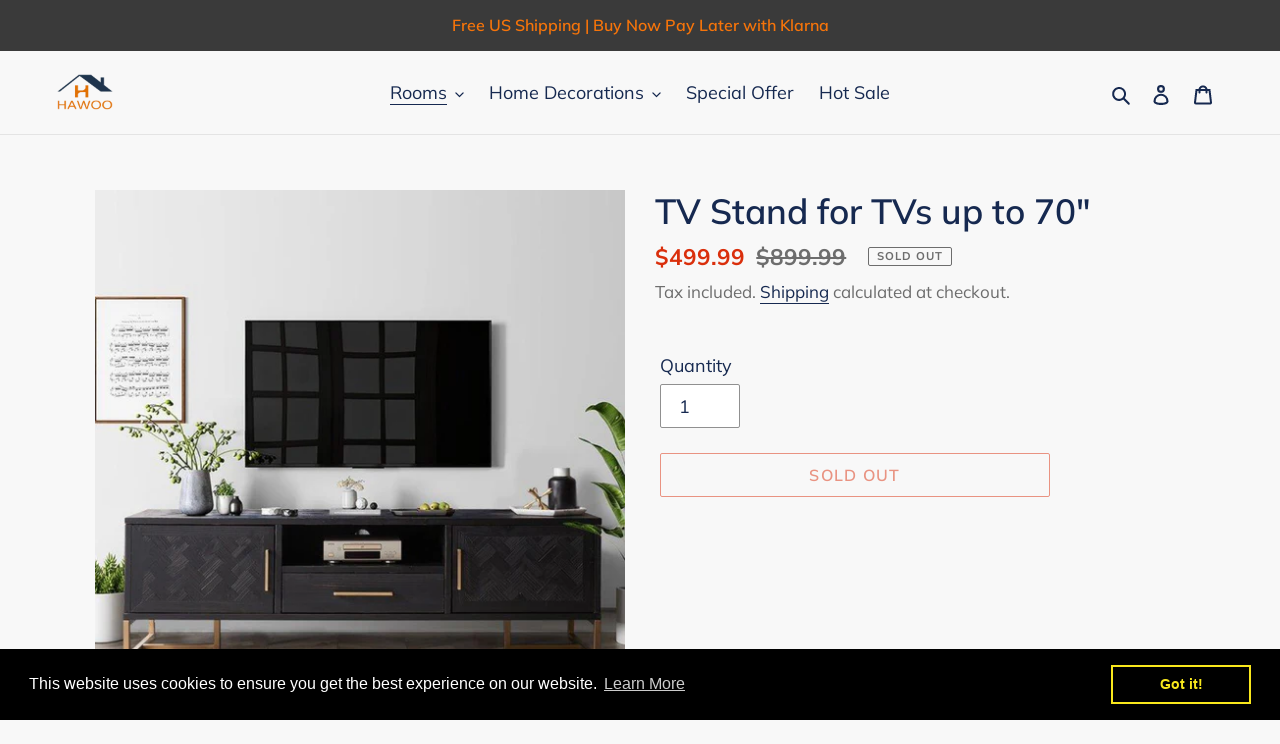

--- FILE ---
content_type: text/html; charset=utf-8
request_url: https://www.hawoohome.com/collections/tv-stands-media-storage-furniture-1/products/riston-solid-wood-entertainment-center
body_size: 35384
content:
<!doctype html>
<html class="no-js" lang="en">
<head>
  <!-- Google Tag Manager -->
<script>(function(w,d,s,l,i){w[l]=w[l]||[];w[l].push({'gtm.start':
new Date().getTime(),event:'gtm.js'});var f=d.getElementsByTagName(s)[0],
j=d.createElement(s),dl=l!='dataLayer'?'&l='+l:'';j.async=true;j.src=
'https://www.googletagmanager.com/gtm.js?id='+i+dl;f.parentNode.insertBefore(j,f);
})(window,document,'script','dataLayer','GTM-MT2QF4W');</script>
<!-- End Google Tag Manager -->
  <meta charset="utf-8">
  <meta name="facebook-domain-verification" content="rhe755uw5e1vlxbirgtbzyq1clm6v2" />
  <meta http-equiv="X-UA-Compatible" content="IE=edge,chrome=1">
  <meta name="viewport" content="width=device-width,initial-scale=1">
  <meta name="theme-color" content="#da2f0c">

  <link rel="preconnect" href="https://cdn.shopify.com" crossorigin>
  <link rel="preconnect" href="https://fonts.shopifycdn.com" crossorigin>
  <link rel="preconnect" href="https://monorail-edge.shopifysvc.com"><link rel="preload" href="//www.hawoohome.com/cdn/shop/t/14/assets/theme.css?v=136619971045174987231681099436" as="style">
  <link rel="preload" as="font" href="//www.hawoohome.com/cdn/fonts/muli/muli_n6.cc1d2d4222c93c9ee9f6de4489226d2e1332d85b.woff2" type="font/woff2" crossorigin>
  <link rel="preload" as="font" href="//www.hawoohome.com/cdn/fonts/muli/muli_n4.e949947cfff05efcc994b2e2db40359a04fa9a92.woff2" type="font/woff2" crossorigin>
  <link rel="preload" as="font" href="//www.hawoohome.com/cdn/fonts/muli/muli_n7.c8c44d0404947d89610714223e630c4cbe005587.woff2" type="font/woff2" crossorigin>
  <link rel="preload" href="//www.hawoohome.com/cdn/shop/t/14/assets/theme.js?v=140869348110754777901681099436" as="script">
  <link rel="preload" href="//www.hawoohome.com/cdn/shop/t/14/assets/lazysizes.js?v=63098554868324070131681099436" as="script"><link rel="canonical" href="https://www.hawoohome.com/products/riston-solid-wood-entertainment-center"><link rel="shortcut icon" href="//www.hawoohome.com/cdn/shop/files/hawoojpg_32x32.jpg?v=1614314070" type="image/png"><title>TV Stand for TVs up to 70&quot;
&ndash; Hawoohome</title><meta name="description" content="Description The TV Stand is made of fir wood creates antique appearance.It designed with dimensions of 65&quot; W x 18&quot; D x 20&quot; H can accommodate up to a 70 inch TV.The strong metal legs promises a long service life. Including two side cabinets and one big drawer for closed storage space and center open shelving provide add"><!-- /snippets/social-meta-tags.liquid -->


<meta property="og:site_name" content="Hawoohome">
<meta property="og:url" content="https://www.hawoohome.com/products/riston-solid-wood-entertainment-center">
<meta property="og:title" content="TV Stand for TVs up to 70&quot;">
<meta property="og:type" content="product">
<meta property="og:description" content="Description The TV Stand is made of fir wood creates antique appearance.It designed with dimensions of 65&quot; W x 18&quot; D x 20&quot; H can accommodate up to a 70 inch TV.The strong metal legs promises a long service life. Including two side cabinets and one big drawer for closed storage space and center open shelving provide add"><meta property="og:image" content="http://www.hawoohome.com/cdn/shop/products/Riston_Solid_Wood_Entertainment_Center_for_TVs_up_to_70_22_34193384-4cbb-429a-a693-38f78c60915d.jpg?v=1624416604">
  <meta property="og:image:secure_url" content="https://www.hawoohome.com/cdn/shop/products/Riston_Solid_Wood_Entertainment_Center_for_TVs_up_to_70_22_34193384-4cbb-429a-a693-38f78c60915d.jpg?v=1624416604">
  <meta property="og:image:width" content="1080">
  <meta property="og:image:height" content="1080">
  <meta property="og:price:amount" content="499.99">
  <meta property="og:price:currency" content="USD">



<meta name="twitter:card" content="summary_large_image">
<meta name="twitter:title" content="TV Stand for TVs up to 70&quot;">
<meta name="twitter:description" content="Description The TV Stand is made of fir wood creates antique appearance.It designed with dimensions of 65&quot; W x 18&quot; D x 20&quot; H can accommodate up to a 70 inch TV.The strong metal legs promises a long service life. Including two side cabinets and one big drawer for closed storage space and center open shelving provide add">

  
<style data-shopify>
:root {
    --color-text: #162950;
    --color-text-rgb: 22, 41, 80;
    --color-body-text: #6d6d6d;
    --color-sale-text: #da2f0c;
    --color-small-button-text-border: #162950;
    --color-text-field: #ffffff;
    --color-text-field-text: #162950;
    --color-text-field-text-rgb: 22, 41, 80;

    --color-btn-primary: #da2f0c;
    --color-btn-primary-darker: #aa2509;
    --color-btn-primary-text: #ffffff;

    --color-blankstate: rgba(109, 109, 109, 0.35);
    --color-blankstate-border: rgba(109, 109, 109, 0.2);
    --color-blankstate-background: rgba(109, 109, 109, 0.1);

    --color-text-focus:#27488c;
    --color-overlay-text-focus:#e6e6e6;
    --color-btn-primary-focus:#aa2509;
    --color-btn-social-focus:#cbcbcb;
    --color-small-button-text-border-focus:#27488c;
    --predictive-search-focus:#ebebeb;

    --color-body: #f8f8f8;
    --color-bg: #f8f8f8;
    --color-bg-rgb: 248, 248, 248;
    --color-bg-alt: rgba(109, 109, 109, 0.05);
    --color-bg-currency-selector: rgba(109, 109, 109, 0.2);

    --color-overlay-title-text: #ffffff;
    --color-image-overlay: #3d3d3d;
    --color-image-overlay-rgb: 61, 61, 61;--opacity-image-overlay: 0.4;--hover-overlay-opacity: 0.8;

    --color-border: #e4e4e4;
    --color-border-form: #909090;
    --color-border-form-darker: #767676;

    --svg-select-icon: url(//www.hawoohome.com/cdn/shop/t/14/assets/ico-select.svg?v=48803375421089217581681986631);
    --slick-img-url: url(//www.hawoohome.com/cdn/shop/t/14/assets/ajax-loader.gif?v=41356863302472015721681099436);

    --font-weight-body--bold: 700;
    --font-weight-body--bolder: 700;

    --font-stack-header: Muli, sans-serif;
    --font-style-header: normal;
    --font-weight-header: 600;

    --font-stack-body: Muli, sans-serif;
    --font-style-body: normal;
    --font-weight-body: 400;

    --font-size-header: 26;

    --font-size-base: 18;

    --font-h1-desktop: 35;
    --font-h1-mobile: 32;
    --font-h2-desktop: 20;
    --font-h2-mobile: 18;
    --font-h3-mobile: 20;
    --font-h4-desktop: 17;
    --font-h4-mobile: 15;
    --font-h5-desktop: 15;
    --font-h5-mobile: 13;
    --font-h6-desktop: 14;
    --font-h6-mobile: 12;

    --font-mega-title-large-desktop: 65;

    --font-rich-text-large: 20;
    --font-rich-text-small: 15;

    
--color-video-bg: #ebebeb;

    
    --global-color-image-loader-primary: rgba(22, 41, 80, 0.06);
    --global-color-image-loader-secondary: rgba(22, 41, 80, 0.12);
  }
</style>


  <style>*,::after,::before{box-sizing:border-box}body{margin:0}body,html{background-color:var(--color-body)}body,button{font-size:calc(var(--font-size-base) * 1px);font-family:var(--font-stack-body);font-style:var(--font-style-body);font-weight:var(--font-weight-body);color:var(--color-text);line-height:1.5}body,button{-webkit-font-smoothing:antialiased;-webkit-text-size-adjust:100%}.border-bottom{border-bottom:1px solid var(--color-border)}.btn--link{background-color:transparent;border:0;margin:0;color:var(--color-text);text-align:left}.text-right{text-align:right}.icon{display:inline-block;width:20px;height:20px;vertical-align:middle;fill:currentColor}.icon__fallback-text,.visually-hidden{position:absolute!important;overflow:hidden;clip:rect(0 0 0 0);height:1px;width:1px;margin:-1px;padding:0;border:0}svg.icon:not(.icon--full-color) circle,svg.icon:not(.icon--full-color) ellipse,svg.icon:not(.icon--full-color) g,svg.icon:not(.icon--full-color) line,svg.icon:not(.icon--full-color) path,svg.icon:not(.icon--full-color) polygon,svg.icon:not(.icon--full-color) polyline,svg.icon:not(.icon--full-color) rect,symbol.icon:not(.icon--full-color) circle,symbol.icon:not(.icon--full-color) ellipse,symbol.icon:not(.icon--full-color) g,symbol.icon:not(.icon--full-color) line,symbol.icon:not(.icon--full-color) path,symbol.icon:not(.icon--full-color) polygon,symbol.icon:not(.icon--full-color) polyline,symbol.icon:not(.icon--full-color) rect{fill:inherit;stroke:inherit}li{list-style:none}.list--inline{padding:0;margin:0}.list--inline>li{display:inline-block;margin-bottom:0;vertical-align:middle}a{color:var(--color-text);text-decoration:none}.h1,.h2,h1,h2{margin:0 0 17.5px;font-family:var(--font-stack-header);font-style:var(--font-style-header);font-weight:var(--font-weight-header);line-height:1.2;overflow-wrap:break-word;word-wrap:break-word}.h1 a,.h2 a,h1 a,h2 a{color:inherit;text-decoration:none;font-weight:inherit}.h1,h1{font-size:calc(((var(--font-h1-desktop))/ (var(--font-size-base))) * 1em);text-transform:none;letter-spacing:0}@media only screen and (max-width:749px){.h1,h1{font-size:calc(((var(--font-h1-mobile))/ (var(--font-size-base))) * 1em)}}.h2,h2{font-size:calc(((var(--font-h2-desktop))/ (var(--font-size-base))) * 1em);text-transform:uppercase;letter-spacing:.1em}@media only screen and (max-width:749px){.h2,h2{font-size:calc(((var(--font-h2-mobile))/ (var(--font-size-base))) * 1em)}}p{color:var(--color-body-text);margin:0 0 19.44444px}@media only screen and (max-width:749px){p{font-size:calc(((var(--font-size-base) - 1)/ (var(--font-size-base))) * 1em)}}p:last-child{margin-bottom:0}@media only screen and (max-width:749px){.small--hide{display:none!important}}.grid{list-style:none;margin:0;padding:0;margin-left:-30px}.grid::after{content:'';display:table;clear:both}@media only screen and (max-width:749px){.grid{margin-left:-22px}}.grid::after{content:'';display:table;clear:both}.grid--no-gutters{margin-left:0}.grid--no-gutters .grid__item{padding-left:0}.grid--table{display:table;table-layout:fixed;width:100%}.grid--table>.grid__item{float:none;display:table-cell;vertical-align:middle}.grid__item{float:left;padding-left:30px;width:100%}@media only screen and (max-width:749px){.grid__item{padding-left:22px}}.grid__item[class*="--push"]{position:relative}@media only screen and (min-width:750px){.medium-up--one-quarter{width:25%}.medium-up--push-one-third{width:33.33%}.medium-up--one-half{width:50%}.medium-up--push-one-third{left:33.33%;position:relative}}.site-header{position:relative;background-color:var(--color-body)}@media only screen and (max-width:749px){.site-header{border-bottom:1px solid var(--color-border)}}@media only screen and (min-width:750px){.site-header{padding:0 55px}.site-header.logo--center{padding-top:30px}}.site-header__logo{margin:15px 0}.logo-align--center .site-header__logo{text-align:center;margin:0 auto}@media only screen and (max-width:749px){.logo-align--center .site-header__logo{text-align:left;margin:15px 0}}@media only screen and (max-width:749px){.site-header__logo{padding-left:22px;text-align:left}.site-header__logo img{margin:0}}.site-header__logo-link{display:inline-block;word-break:break-word}@media only screen and (min-width:750px){.logo-align--center .site-header__logo-link{margin:0 auto}}.site-header__logo-image{display:block}@media only screen and (min-width:750px){.site-header__logo-image{margin:0 auto}}.site-header__logo-image img{width:100%}.site-header__logo-image--centered img{margin:0 auto}.site-header__logo img{display:block}.site-header__icons{position:relative;white-space:nowrap}@media only screen and (max-width:749px){.site-header__icons{width:auto;padding-right:13px}.site-header__icons .btn--link,.site-header__icons .site-header__cart{font-size:calc(((var(--font-size-base))/ (var(--font-size-base))) * 1em)}}.site-header__icons-wrapper{position:relative;display:-webkit-flex;display:-ms-flexbox;display:flex;width:100%;-ms-flex-align:center;-webkit-align-items:center;-moz-align-items:center;-ms-align-items:center;-o-align-items:center;align-items:center;-webkit-justify-content:flex-end;-ms-justify-content:flex-end;justify-content:flex-end}.site-header__account,.site-header__cart,.site-header__search{position:relative}.site-header__search.site-header__icon{display:none}@media only screen and (min-width:1400px){.site-header__search.site-header__icon{display:block}}.site-header__search-toggle{display:block}@media only screen and (min-width:750px){.site-header__account,.site-header__cart{padding:10px 11px}}.site-header__cart-title,.site-header__search-title{position:absolute!important;overflow:hidden;clip:rect(0 0 0 0);height:1px;width:1px;margin:-1px;padding:0;border:0;display:block;vertical-align:middle}.site-header__cart-title{margin-right:3px}.site-header__cart-count{display:flex;align-items:center;justify-content:center;position:absolute;right:.4rem;top:.2rem;font-weight:700;background-color:var(--color-btn-primary);color:var(--color-btn-primary-text);border-radius:50%;min-width:1em;height:1em}.site-header__cart-count span{font-family:HelveticaNeue,"Helvetica Neue",Helvetica,Arial,sans-serif;font-size:calc(11em / 16);line-height:1}@media only screen and (max-width:749px){.site-header__cart-count{top:calc(7em / 16);right:0;border-radius:50%;min-width:calc(19em / 16);height:calc(19em / 16)}}@media only screen and (max-width:749px){.site-header__cart-count span{padding:.25em calc(6em / 16);font-size:12px}}.site-header__menu{display:none}@media only screen and (max-width:749px){.site-header__icon{display:inline-block;vertical-align:middle;padding:10px 11px;margin:0}}@media only screen and (min-width:750px){.site-header__icon .icon-search{margin-right:3px}}.announcement-bar{z-index:10;position:relative;text-align:center;border-bottom:1px solid transparent;padding:2px}.announcement-bar__link{display:block}.announcement-bar__message{display:block;padding:11px 22px;font-size:calc(((16)/ (var(--font-size-base))) * 1em);font-weight:var(--font-weight-header)}@media only screen and (min-width:750px){.announcement-bar__message{padding-left:55px;padding-right:55px}}.site-nav{position:relative;padding:0;text-align:center;margin:25px 0}.site-nav a{padding:3px 10px}.site-nav__link{display:block;white-space:nowrap}.site-nav--centered .site-nav__link{padding-top:0}.site-nav__link .icon-chevron-down{width:calc(8em / 16);height:calc(8em / 16);margin-left:.5rem}.site-nav__label{border-bottom:1px solid transparent}.site-nav__link--active .site-nav__label{border-bottom-color:var(--color-text)}.site-nav__link--button{border:none;background-color:transparent;padding:3px 10px}.site-header__mobile-nav{z-index:11;position:relative;background-color:var(--color-body)}@media only screen and (max-width:749px){.site-header__mobile-nav{display:-webkit-flex;display:-ms-flexbox;display:flex;width:100%;-ms-flex-align:center;-webkit-align-items:center;-moz-align-items:center;-ms-align-items:center;-o-align-items:center;align-items:center}}.mobile-nav--open .icon-close{display:none}.main-content{opacity:0}.main-content .shopify-section{display:none}.main-content .shopify-section:first-child{display:inherit}.critical-hidden{display:none}</style>

  <script>
    window.performance.mark('debut:theme_stylesheet_loaded.start');

    function onLoadStylesheet() {
      performance.mark('debut:theme_stylesheet_loaded.end');
      performance.measure('debut:theme_stylesheet_loaded', 'debut:theme_stylesheet_loaded.start', 'debut:theme_stylesheet_loaded.end');

      var url = "//www.hawoohome.com/cdn/shop/t/14/assets/theme.css?v=136619971045174987231681099436";
      var link = document.querySelector('link[href="' + url + '"]');
      link.loaded = true;
      link.dispatchEvent(new Event('load'));
    }
  </script>

  <link rel="stylesheet" href="//www.hawoohome.com/cdn/shop/t/14/assets/theme.css?v=136619971045174987231681099436" type="text/css" media="print" onload="this.media='all';onLoadStylesheet()">

  <style>
    @font-face {
  font-family: Muli;
  font-weight: 600;
  font-style: normal;
  font-display: swap;
  src: url("//www.hawoohome.com/cdn/fonts/muli/muli_n6.cc1d2d4222c93c9ee9f6de4489226d2e1332d85b.woff2") format("woff2"),
       url("//www.hawoohome.com/cdn/fonts/muli/muli_n6.2bb79714f197c09d3f5905925734a3f1166d5d27.woff") format("woff");
}

    @font-face {
  font-family: Muli;
  font-weight: 400;
  font-style: normal;
  font-display: swap;
  src: url("//www.hawoohome.com/cdn/fonts/muli/muli_n4.e949947cfff05efcc994b2e2db40359a04fa9a92.woff2") format("woff2"),
       url("//www.hawoohome.com/cdn/fonts/muli/muli_n4.35355e4a0c27c9bc94d9af3f9bcb586d8229277a.woff") format("woff");
}

    @font-face {
  font-family: Muli;
  font-weight: 700;
  font-style: normal;
  font-display: swap;
  src: url("//www.hawoohome.com/cdn/fonts/muli/muli_n7.c8c44d0404947d89610714223e630c4cbe005587.woff2") format("woff2"),
       url("//www.hawoohome.com/cdn/fonts/muli/muli_n7.4cbcffea6175d46b4d67e9408244a5b38c2ac568.woff") format("woff");
}

    @font-face {
  font-family: Muli;
  font-weight: 700;
  font-style: normal;
  font-display: swap;
  src: url("//www.hawoohome.com/cdn/fonts/muli/muli_n7.c8c44d0404947d89610714223e630c4cbe005587.woff2") format("woff2"),
       url("//www.hawoohome.com/cdn/fonts/muli/muli_n7.4cbcffea6175d46b4d67e9408244a5b38c2ac568.woff") format("woff");
}

    @font-face {
  font-family: Muli;
  font-weight: 400;
  font-style: italic;
  font-display: swap;
  src: url("//www.hawoohome.com/cdn/fonts/muli/muli_i4.c0a1ea800bab5884ab82e4eb25a6bd25121bd08c.woff2") format("woff2"),
       url("//www.hawoohome.com/cdn/fonts/muli/muli_i4.a6c39b1b31d876de7f99b3646461aa87120de6ed.woff") format("woff");
}

    @font-face {
  font-family: Muli;
  font-weight: 700;
  font-style: italic;
  font-display: swap;
  src: url("//www.hawoohome.com/cdn/fonts/muli/muli_i7.34eedbf231efa20bd065d55f6f71485730632c7b.woff2") format("woff2"),
       url("//www.hawoohome.com/cdn/fonts/muli/muli_i7.2b4df846821493e68344d0b0212997d071bf38b7.woff") format("woff");
}

  </style>

  <script>
    var theme = {
      breakpoints: {
        medium: 750,
        large: 990,
        widescreen: 1400
      },
      strings: {
        addToCart: "Add to cart",
        soldOut: "Sold out",
        unavailable: "Unavailable",
        regularPrice: "Regular price",
        salePrice: "Sale price",
        sale: "Sale",
        fromLowestPrice: "from [price]",
        vendor: "Vendor",
        showMore: "Show More",
        showLess: "Show Less",
        searchFor: "Search for",
        addressError: "Error looking up that address",
        addressNoResults: "No results for that address",
        addressQueryLimit: "You have exceeded the Google API usage limit. Consider upgrading to a \u003ca href=\"https:\/\/developers.google.com\/maps\/premium\/usage-limits\"\u003ePremium Plan\u003c\/a\u003e.",
        authError: "There was a problem authenticating your Google Maps account.",
        newWindow: "Opens in a new window.",
        external: "Opens external website.",
        newWindowExternal: "Opens external website in a new window.",
        removeLabel: "Remove [product]",
        update: "Update",
        quantity: "Quantity",
        discountedTotal: "Discounted total",
        regularTotal: "Regular total",
        priceColumn: "See Price column for discount details.",
        quantityMinimumMessage: "Quantity must be 1 or more",
        cartError: "There was an error while updating your cart. Please try again.",
        removedItemMessage: "Removed \u003cspan class=\"cart__removed-product-details\"\u003e([quantity]) [link]\u003c\/span\u003e from your cart.",
        unitPrice: "Unit price",
        unitPriceSeparator: "per",
        oneCartCount: "1 item",
        otherCartCount: "[count] items",
        quantityLabel: "Quantity: [count]",
        products: "Products",
        loading: "Loading",
        number_of_results: "[result_number] of [results_count]",
        number_of_results_found: "[results_count] results found",
        one_result_found: "1 result found"
      },
      moneyFormat: "${{amount}}",
      moneyFormatWithCurrency: "${{amount}} USD",
      settings: {
        predictiveSearchEnabled: true,
        predictiveSearchShowPrice: true,
        predictiveSearchShowVendor: false
      },
      stylesheet: "//www.hawoohome.com/cdn/shop/t/14/assets/theme.css?v=136619971045174987231681099436"
    }

    document.documentElement.className = document.documentElement.className.replace('no-js', 'js');
  </script><script src="//www.hawoohome.com/cdn/shop/t/14/assets/theme.js?v=140869348110754777901681099436" defer="defer"></script>
  <script src="//www.hawoohome.com/cdn/shop/t/14/assets/lazysizes.js?v=63098554868324070131681099436" async="async"></script>

  <script type="text/javascript">
    if (window.MSInputMethodContext && document.documentMode) {
      var scripts = document.getElementsByTagName('script')[0];
      var polyfill = document.createElement("script");
      polyfill.defer = true;
      polyfill.src = "//www.hawoohome.com/cdn/shop/t/14/assets/ie11CustomProperties.min.js?v=146208399201472936201681099436";

      scripts.parentNode.insertBefore(polyfill, scripts);
    }
  </script>

  <script>window.performance && window.performance.mark && window.performance.mark('shopify.content_for_header.start');</script><meta name="google-site-verification" content="fMQKpk34gmXsQDg2bPNh8aRxURlPWA7SaLUqmr9TnU0">
<meta id="shopify-digital-wallet" name="shopify-digital-wallet" content="/51007324328/digital_wallets/dialog">
<link rel="alternate" type="application/json+oembed" href="https://www.hawoohome.com/products/riston-solid-wood-entertainment-center.oembed">
<script async="async" src="/checkouts/internal/preloads.js?locale=en-US"></script>
<script id="shopify-features" type="application/json">{"accessToken":"4347befda5c56d2822ac329f5756d142","betas":["rich-media-storefront-analytics"],"domain":"www.hawoohome.com","predictiveSearch":true,"shopId":51007324328,"locale":"en"}</script>
<script>var Shopify = Shopify || {};
Shopify.shop = "hawoohome.myshopify.com";
Shopify.locale = "en";
Shopify.currency = {"active":"USD","rate":"1.0"};
Shopify.country = "US";
Shopify.theme = {"name":"Debut 的副本w payment icons 10042023","id":136737620197,"schema_name":"Debut","schema_version":"17.9.2","theme_store_id":796,"role":"main"};
Shopify.theme.handle = "null";
Shopify.theme.style = {"id":null,"handle":null};
Shopify.cdnHost = "www.hawoohome.com/cdn";
Shopify.routes = Shopify.routes || {};
Shopify.routes.root = "/";</script>
<script type="module">!function(o){(o.Shopify=o.Shopify||{}).modules=!0}(window);</script>
<script>!function(o){function n(){var o=[];function n(){o.push(Array.prototype.slice.apply(arguments))}return n.q=o,n}var t=o.Shopify=o.Shopify||{};t.loadFeatures=n(),t.autoloadFeatures=n()}(window);</script>
<script id="shop-js-analytics" type="application/json">{"pageType":"product"}</script>
<script defer="defer" async type="module" src="//www.hawoohome.com/cdn/shopifycloud/shop-js/modules/v2/client.init-shop-cart-sync_Bc8-qrdt.en.esm.js"></script>
<script defer="defer" async type="module" src="//www.hawoohome.com/cdn/shopifycloud/shop-js/modules/v2/chunk.common_CmNk3qlo.esm.js"></script>
<script type="module">
  await import("//www.hawoohome.com/cdn/shopifycloud/shop-js/modules/v2/client.init-shop-cart-sync_Bc8-qrdt.en.esm.js");
await import("//www.hawoohome.com/cdn/shopifycloud/shop-js/modules/v2/chunk.common_CmNk3qlo.esm.js");

  window.Shopify.SignInWithShop?.initShopCartSync?.({"fedCMEnabled":true,"windoidEnabled":true});

</script>
<script>(function() {
  var isLoaded = false;
  function asyncLoad() {
    if (isLoaded) return;
    isLoaded = true;
    var urls = ["https:\/\/loox.io\/widget\/EkWN-L37X5\/loox.1617240521038.js?shop=hawoohome.myshopify.com","https:\/\/sdks.automizely.com\/conversions\/v1\/conversions.js?app_connection_id=8e1321125c6b48e5863c113f42c58cba\u0026mapped_org_id=dc7f968f76dacbd139ea29670990893b_v1\u0026shop=hawoohome.myshopify.com","https:\/\/pixel.orichi.info\/Content\/orichipixel.min.js?v=638149564145212719\u0026shop=hawoohome.myshopify.com","\/\/cdn.shopify.com\/proxy\/acdd0b688aa5ecb598b998033e61b5c88a354df0e95577261e7780815184d14e\/api.goaffpro.com\/loader.js?shop=hawoohome.myshopify.com\u0026sp-cache-control=cHVibGljLCBtYXgtYWdlPTkwMA","\/\/shopify.privy.com\/widget.js?shop=hawoohome.myshopify.com","\/\/d1liekpayvooaz.cloudfront.net\/apps\/customizery\/customizery.js?shop=hawoohome.myshopify.com","https:\/\/cdn.shopify.com\/s\/files\/1\/0510\/0732\/4328\/t\/14\/assets\/booster_eu_cookie_51007324328.js?v=1681100039\u0026shop=hawoohome.myshopify.com"];
    for (var i = 0; i < urls.length; i++) {
      var s = document.createElement('script');
      s.type = 'text/javascript';
      s.async = true;
      s.src = urls[i];
      var x = document.getElementsByTagName('script')[0];
      x.parentNode.insertBefore(s, x);
    }
  };
  if(window.attachEvent) {
    window.attachEvent('onload', asyncLoad);
  } else {
    window.addEventListener('load', asyncLoad, false);
  }
})();</script>
<script id="__st">var __st={"a":51007324328,"offset":-28800,"reqid":"3b03aa06-ed72-4a25-af0c-880772483438-1762100484","pageurl":"www.hawoohome.com\/collections\/tv-stands-media-storage-furniture-1\/products\/riston-solid-wood-entertainment-center","u":"1bc472c7d44a","p":"product","rtyp":"product","rid":6752645054632};</script>
<script>window.ShopifyPaypalV4VisibilityTracking = true;</script>
<script id="captcha-bootstrap">!function(){'use strict';const t='contact',e='account',n='new_comment',o=[[t,t],['blogs',n],['comments',n],[t,'customer']],c=[[e,'customer_login'],[e,'guest_login'],[e,'recover_customer_password'],[e,'create_customer']],r=t=>t.map((([t,e])=>`form[action*='/${t}']:not([data-nocaptcha='true']) input[name='form_type'][value='${e}']`)).join(','),a=t=>()=>t?[...document.querySelectorAll(t)].map((t=>t.form)):[];function s(){const t=[...o],e=r(t);return a(e)}const i='password',u='form_key',d=['recaptcha-v3-token','g-recaptcha-response','h-captcha-response',i],f=()=>{try{return window.sessionStorage}catch{return}},m='__shopify_v',_=t=>t.elements[u];function p(t,e,n=!1){try{const o=window.sessionStorage,c=JSON.parse(o.getItem(e)),{data:r}=function(t){const{data:e,action:n}=t;return t[m]||n?{data:e,action:n}:{data:t,action:n}}(c);for(const[e,n]of Object.entries(r))t.elements[e]&&(t.elements[e].value=n);n&&o.removeItem(e)}catch(o){console.error('form repopulation failed',{error:o})}}const l='form_type',E='cptcha';function T(t){t.dataset[E]=!0}const w=window,h=w.document,L='Shopify',v='ce_forms',y='captcha';let A=!1;((t,e)=>{const n=(g='f06e6c50-85a8-45c8-87d0-21a2b65856fe',I='https://cdn.shopify.com/shopifycloud/storefront-forms-hcaptcha/ce_storefront_forms_captcha_hcaptcha.v1.5.2.iife.js',D={infoText:'Protected by hCaptcha',privacyText:'Privacy',termsText:'Terms'},(t,e,n)=>{const o=w[L][v],c=o.bindForm;if(c)return c(t,g,e,D).then(n);var r;o.q.push([[t,g,e,D],n]),r=I,A||(h.body.append(Object.assign(h.createElement('script'),{id:'captcha-provider',async:!0,src:r})),A=!0)});var g,I,D;w[L]=w[L]||{},w[L][v]=w[L][v]||{},w[L][v].q=[],w[L][y]=w[L][y]||{},w[L][y].protect=function(t,e){n(t,void 0,e),T(t)},Object.freeze(w[L][y]),function(t,e,n,w,h,L){const[v,y,A,g]=function(t,e,n){const i=e?o:[],u=t?c:[],d=[...i,...u],f=r(d),m=r(i),_=r(d.filter((([t,e])=>n.includes(e))));return[a(f),a(m),a(_),s()]}(w,h,L),I=t=>{const e=t.target;return e instanceof HTMLFormElement?e:e&&e.form},D=t=>v().includes(t);t.addEventListener('submit',(t=>{const e=I(t);if(!e)return;const n=D(e)&&!e.dataset.hcaptchaBound&&!e.dataset.recaptchaBound,o=_(e),c=g().includes(e)&&(!o||!o.value);(n||c)&&t.preventDefault(),c&&!n&&(function(t){try{if(!f())return;!function(t){const e=f();if(!e)return;const n=_(t);if(!n)return;const o=n.value;o&&e.removeItem(o)}(t);const e=Array.from(Array(32),(()=>Math.random().toString(36)[2])).join('');!function(t,e){_(t)||t.append(Object.assign(document.createElement('input'),{type:'hidden',name:u})),t.elements[u].value=e}(t,e),function(t,e){const n=f();if(!n)return;const o=[...t.querySelectorAll(`input[type='${i}']`)].map((({name:t})=>t)),c=[...d,...o],r={};for(const[a,s]of new FormData(t).entries())c.includes(a)||(r[a]=s);n.setItem(e,JSON.stringify({[m]:1,action:t.action,data:r}))}(t,e)}catch(e){console.error('failed to persist form',e)}}(e),e.submit())}));const S=(t,e)=>{t&&!t.dataset[E]&&(n(t,e.some((e=>e===t))),T(t))};for(const o of['focusin','change'])t.addEventListener(o,(t=>{const e=I(t);D(e)&&S(e,y())}));const B=e.get('form_key'),M=e.get(l),P=B&&M;t.addEventListener('DOMContentLoaded',(()=>{const t=y();if(P)for(const e of t)e.elements[l].value===M&&p(e,B);[...new Set([...A(),...v().filter((t=>'true'===t.dataset.shopifyCaptcha))])].forEach((e=>S(e,t)))}))}(h,new URLSearchParams(w.location.search),n,t,e,['guest_login'])})(!0,!0)}();</script>
<script integrity="sha256-52AcMU7V7pcBOXWImdc/TAGTFKeNjmkeM1Pvks/DTgc=" data-source-attribution="shopify.loadfeatures" defer="defer" src="//www.hawoohome.com/cdn/shopifycloud/storefront/assets/storefront/load_feature-81c60534.js" crossorigin="anonymous"></script>
<script data-source-attribution="shopify.dynamic_checkout.dynamic.init">var Shopify=Shopify||{};Shopify.PaymentButton=Shopify.PaymentButton||{isStorefrontPortableWallets:!0,init:function(){window.Shopify.PaymentButton.init=function(){};var t=document.createElement("script");t.src="https://www.hawoohome.com/cdn/shopifycloud/portable-wallets/latest/portable-wallets.en.js",t.type="module",document.head.appendChild(t)}};
</script>
<script data-source-attribution="shopify.dynamic_checkout.buyer_consent">
  function portableWalletsHideBuyerConsent(e){var t=document.getElementById("shopify-buyer-consent"),n=document.getElementById("shopify-subscription-policy-button");t&&n&&(t.classList.add("hidden"),t.setAttribute("aria-hidden","true"),n.removeEventListener("click",e))}function portableWalletsShowBuyerConsent(e){var t=document.getElementById("shopify-buyer-consent"),n=document.getElementById("shopify-subscription-policy-button");t&&n&&(t.classList.remove("hidden"),t.removeAttribute("aria-hidden"),n.addEventListener("click",e))}window.Shopify?.PaymentButton&&(window.Shopify.PaymentButton.hideBuyerConsent=portableWalletsHideBuyerConsent,window.Shopify.PaymentButton.showBuyerConsent=portableWalletsShowBuyerConsent);
</script>
<script>
  function portableWalletsCleanup(e){e&&e.src&&console.error("Failed to load portable wallets script "+e.src);var t=document.querySelectorAll("shopify-accelerated-checkout .shopify-payment-button__skeleton, shopify-accelerated-checkout-cart .wallet-cart-button__skeleton"),e=document.getElementById("shopify-buyer-consent");for(let e=0;e<t.length;e++)t[e].remove();e&&e.remove()}function portableWalletsNotLoadedAsModule(e){e instanceof ErrorEvent&&"string"==typeof e.message&&e.message.includes("import.meta")&&"string"==typeof e.filename&&e.filename.includes("portable-wallets")&&(window.removeEventListener("error",portableWalletsNotLoadedAsModule),window.Shopify.PaymentButton.failedToLoad=e,"loading"===document.readyState?document.addEventListener("DOMContentLoaded",window.Shopify.PaymentButton.init):window.Shopify.PaymentButton.init())}window.addEventListener("error",portableWalletsNotLoadedAsModule);
</script>

<script type="module" src="https://www.hawoohome.com/cdn/shopifycloud/portable-wallets/latest/portable-wallets.en.js" onError="portableWalletsCleanup(this)" crossorigin="anonymous"></script>
<script nomodule>
  document.addEventListener("DOMContentLoaded", portableWalletsCleanup);
</script>

<link id="shopify-accelerated-checkout-styles" rel="stylesheet" media="screen" href="https://www.hawoohome.com/cdn/shopifycloud/portable-wallets/latest/accelerated-checkout-backwards-compat.css" crossorigin="anonymous">
<style id="shopify-accelerated-checkout-cart">
        #shopify-buyer-consent {
  margin-top: 1em;
  display: inline-block;
  width: 100%;
}

#shopify-buyer-consent.hidden {
  display: none;
}

#shopify-subscription-policy-button {
  background: none;
  border: none;
  padding: 0;
  text-decoration: underline;
  font-size: inherit;
  cursor: pointer;
}

#shopify-subscription-policy-button::before {
  box-shadow: none;
}

      </style>

<script>window.performance && window.performance.mark && window.performance.mark('shopify.content_for_header.end');</script>

	<script>var loox_global_hash = '1680717118824';</script><style>.loox-reviews-default { max-width: 1200px; margin: 0 auto; }</style><script>var loox_rating_icons_enabled = true;</script>
<!-- BeginConsistentCartAddon -->  <script>    Shopify.customer_logged_in = false ;  Shopify.customer_email = "" ;  Shopify.log_uuids = true;    </script>  <!-- EndConsistentCartAddon -->

<script type="text/javascript">
  window.Rivo = window.Rivo || {};
  window.Rivo.common = window.Rivo.common || {};
  window.Rivo.common.shop = {
    permanent_domain: 'hawoohome.myshopify.com',
    currency: "USD",
    money_format: "${{amount}}",
    id: 51007324328
  };
  

  window.Rivo.common.template = 'product';
  window.Rivo.common.cart = {};
  window.Rivo.common.vapid_public_key = "BO5RJ2FA8w6MW2Qt1_MKSFtoVpVjUMLYkHb2arb7zZxEaYGTMuLvmZGabSHj8q0EwlzLWBAcAU_0z-z9Xps8kF8=";
  window.Rivo.global_config = {"asset_urls":{"loy":{"init_js":"https:\/\/cdn.shopify.com\/s\/files\/1\/0194\/1736\/6592\/t\/1\/assets\/ba_loy_init.js?v=1680036258","widget_js":"https:\/\/cdn.shopify.com\/s\/files\/1\/0194\/1736\/6592\/t\/1\/assets\/ba_loy_widget.js?v=1680228623","widget_css":"https:\/\/cdn.shopify.com\/s\/files\/1\/0194\/1736\/6592\/t\/1\/assets\/ba_loy_widget.css?v=1673976822","page_init_js":"https:\/\/cdn.shopify.com\/s\/files\/1\/0194\/1736\/6592\/t\/1\/assets\/ba_loy_page_init.js?v=1680036262","page_widget_js":"https:\/\/cdn.shopify.com\/s\/files\/1\/0194\/1736\/6592\/t\/1\/assets\/ba_loy_page_widget.js?v=1680228625","page_widget_css":"https:\/\/cdn.shopify.com\/s\/files\/1\/0194\/1736\/6592\/t\/1\/assets\/ba_loy_page.css?v=1673976829","page_preview_js":"\/assets\/msg\/loy_page_preview.js"},"rev":{"init_js":"https:\/\/cdn.shopify.com\/s\/files\/1\/0194\/1736\/6592\/t\/1\/assets\/ba_rev_init.js?v=1680303239","widget_js":"https:\/\/cdn.shopify.com\/s\/files\/1\/0194\/1736\/6592\/t\/1\/assets\/ba_rev_widget.js?v=1679054861","modal_js":"https:\/\/cdn.shopify.com\/s\/files\/1\/0194\/1736\/6592\/t\/1\/assets\/ba_rev_modal.js?v=1680320453","widget_css":"https:\/\/cdn.shopify.com\/s\/files\/1\/0194\/1736\/6592\/t\/1\/assets\/ba_rev_widget.css?v=1680320455","modal_css":"https:\/\/cdn.shopify.com\/s\/files\/1\/0194\/1736\/6592\/t\/1\/assets\/ba_rev_modal.css?v=1680295707"},"pu":{"init_js":"https:\/\/cdn.shopify.com\/s\/files\/1\/0194\/1736\/6592\/t\/1\/assets\/ba_pu_init.js?v=1635877170"},"widgets":{"init_js":"https:\/\/cdn.shopify.com\/s\/files\/1\/0194\/1736\/6592\/t\/1\/assets\/ba_widget_init.js?v=1679987682","modal_js":"https:\/\/cdn.shopify.com\/s\/files\/1\/0194\/1736\/6592\/t\/1\/assets\/ba_widget_modal.js?v=1679987684","modal_css":"https:\/\/cdn.shopify.com\/s\/files\/1\/0194\/1736\/6592\/t\/1\/assets\/ba_widget_modal.css?v=1654723622"},"forms":{"init_js":"https:\/\/cdn.shopify.com\/s\/files\/1\/0194\/1736\/6592\/t\/1\/assets\/ba_forms_init.js?v=1680036268","widget_js":"https:\/\/cdn.shopify.com\/s\/files\/1\/0194\/1736\/6592\/t\/1\/assets\/ba_forms_widget.js?v=1680036269","forms_css":"https:\/\/cdn.shopify.com\/s\/files\/1\/0194\/1736\/6592\/t\/1\/assets\/ba_forms.css?v=1654711758"},"global":{"helper_js":"https:\/\/cdn.shopify.com\/s\/files\/1\/0194\/1736\/6592\/t\/1\/assets\/ba_tracking.js?v=1680229884"}},"proxy_paths":{"pu":"\/apps\/ba_fb_app","app_metrics":"\/apps\/ba_fb_app\/app_metrics","push_subscription":"\/apps\/ba_fb_app\/push"},"aat":["pu"],"pv":false,"sts":false,"bam":false,"base_money_format":"${{amount}}"};

  
    if (window.Rivo.common.template == 'product'){
      window.Rivo.common.product = {
        id: 6752645054632, price: 49999, handle: "riston-solid-wood-entertainment-center", tags: ["Furniture","TV Stands"],
        available: false, title: "TV Stand for TVs up to 70\"", variants: [{"id":39967913312424,"title":"Default Title","option1":"Default Title","option2":null,"option3":null,"sku":"U201082","requires_shipping":true,"taxable":true,"featured_image":null,"available":false,"name":"TV Stand for TVs up to 70\"","public_title":null,"options":["Default Title"],"price":49999,"weight":35398,"compare_at_price":89999,"inventory_management":"shopify","barcode":"791535069937","requires_selling_plan":false,"selling_plan_allocations":[]}]
      };
    }
  



    window.Rivo.pu_config = {"push_prompt_cover_enabled":false,"push_prompt_cover_title":"One small step","push_prompt_cover_message":"Allow your browser to receive notifications","subscription_plan_exceeded_limits":false};

    window.Rivo.widgets_config = {"id":867,"active":false,"frequency_limit_amount":2,"frequency_limit_time_unit":"days","background_image":{"position":"none"},"initial_state":{"body":"Sign up and unlock your instant discount","title":"Get 10% off your order","cta_text":"Claim Discount","show_email":true,"action_text":"Saving...","footer_text":"You are signing up to receive communication via email and can unsubscribe at any time.","dismiss_text":"No thanks","email_placeholder":"Email Address","phone_placeholder":"Phone Number","show_phone_number":false},"success_state":{"body":"Thanks for subscribing. Copy your discount code and apply to your next order.","title":"Discount Unlocked 🎉","cta_text":"Continue shopping","cta_action":"dismiss"},"closed_state":{"action":"close_widget","font_size":"20","action_text":"GET 10% OFF","display_offset":"300","display_position":"left"},"error_state":{"invalid_email":"Please enter valid email address!","invalid_phone_number":"Please enter valid phone number!"},"trigger":{"delay":0},"colors":{"link_color":"#4FC3F7","sticky_bar_bg":"#C62828","cta_font_color":"#fff","body_font_color":"#000","sticky_bar_text":"#fff","background_color":"#fff","error_background":"#ffdede","error_text_color":"#ff2626","title_font_color":"#000","footer_font_color":"#bbb","dismiss_font_color":"#bbb","cta_background_color":"#000"},"sticky_coupon_bar":{},"display_style":{"font":"Arial","size":"regular","align":"center"},"dismissable":true,"has_background":false,"opt_in_channels":["email"],"rules":[],"widget_css":".powered_by_rivo{\n  display: block;\n}\n.ba_widget_main_design {\n  background: #fff;\n}\n.ba_widget_content{text-align: center}\n.ba_widget_parent{\n  font-family: Arial;\n}\n.ba_widget_parent.background{\n}\n.ba_widget_left_content{\n}\n.ba_widget_right_content{\n}\n#ba_widget_cta_button:disabled{\n  background: #000cc;\n}\n#ba_widget_cta_button{\n  background: #000;\n  color: #fff;\n}\n#ba_widget_cta_button:after {\n  background: #000e0;\n}\n.ba_initial_state_title, .ba_success_state_title{\n  color: #000;\n}\n.ba_initial_state_body, .ba_success_state_body{\n  color: #000;\n}\n.ba_initial_state_dismiss_text{\n  color: #bbb;\n}\n.ba_initial_state_footer_text, .ba_initial_state_sms_agreement{\n  color: #bbb;\n}\n.ba_widget_error{\n  color: #ff2626;\n  background: #ffdede;\n}\n.ba_link_color{\n  color: #4FC3F7;\n}\n","custom_css":null,"logo":null};

</script>


<script type="text/javascript">
  

  //Global snippet for Rivo
  //this is updated automatically - do not edit manually.

  function loadScript(src, defer, done) {
    var js = document.createElement('script');
    js.src = src;
    js.defer = defer;
    js.onload = function(){done();};
    js.onerror = function(){
      done(new Error('Failed to load script ' + src));
    };
    document.head.appendChild(js);
  }

  function browserSupportsAllFeatures() {
    return window.Promise && window.fetch && window.Symbol;
  }

  if (browserSupportsAllFeatures()) {
    main();
  } else {
    loadScript('https://polyfill-fastly.net/v3/polyfill.min.js?features=Promise,fetch', true, main);
  }

  function loadAppScripts(){


      loadScript(window.Rivo.global_config.asset_urls.pu.init_js, true, function(){});

      loadScript(window.Rivo.global_config.asset_urls.widgets.init_js, true, function(){});
  }

  function main(err) {
    //isolate the scope
    loadScript(window.Rivo.global_config.asset_urls.global.helper_js, false, loadAppScripts);
  }
</script>

	<meta property="orichi:tags" content="Furniture, TV Stands, ">   <meta property="orichi:product" content="6752645054632">	<meta property="orichi:product_type" content="">	<meta property="orichi:collections" content="261997199528, 261997330600, "><script type="text/javascript" async="" src="https://pixel.orichi.info/Content/orichipixel.min.js?v=638150022844259258"></script><script src="https://cdn.shopify.com/extensions/8d2c31d3-a828-4daf-820f-80b7f8e01c39/nova-eu-cookie-bar-gdpr-4/assets/nova-cookie-app-embed.js" type="text/javascript" defer="defer"></script>
<link href="https://cdn.shopify.com/extensions/8d2c31d3-a828-4daf-820f-80b7f8e01c39/nova-eu-cookie-bar-gdpr-4/assets/nova-cookie.css" rel="stylesheet" type="text/css" media="all">
<link href="https://monorail-edge.shopifysvc.com" rel="dns-prefetch">
<script>(function(){if ("sendBeacon" in navigator && "performance" in window) {try {var session_token_from_headers = performance.getEntriesByType('navigation')[0].serverTiming.find(x => x.name == '_s').description;} catch {var session_token_from_headers = undefined;}var session_cookie_matches = document.cookie.match(/_shopify_s=([^;]*)/);var session_token_from_cookie = session_cookie_matches && session_cookie_matches.length === 2 ? session_cookie_matches[1] : "";var session_token = session_token_from_headers || session_token_from_cookie || "";function handle_abandonment_event(e) {var entries = performance.getEntries().filter(function(entry) {return /monorail-edge.shopifysvc.com/.test(entry.name);});if (!window.abandonment_tracked && entries.length === 0) {window.abandonment_tracked = true;var currentMs = Date.now();var navigation_start = performance.timing.navigationStart;var payload = {shop_id: 51007324328,url: window.location.href,navigation_start,duration: currentMs - navigation_start,session_token,page_type: "product"};window.navigator.sendBeacon("https://monorail-edge.shopifysvc.com/v1/produce", JSON.stringify({schema_id: "online_store_buyer_site_abandonment/1.1",payload: payload,metadata: {event_created_at_ms: currentMs,event_sent_at_ms: currentMs}}));}}window.addEventListener('pagehide', handle_abandonment_event);}}());</script>
<script id="web-pixels-manager-setup">(function e(e,d,r,n,o){if(void 0===o&&(o={}),!Boolean(null===(a=null===(i=window.Shopify)||void 0===i?void 0:i.analytics)||void 0===a?void 0:a.replayQueue)){var i,a;window.Shopify=window.Shopify||{};var t=window.Shopify;t.analytics=t.analytics||{};var s=t.analytics;s.replayQueue=[],s.publish=function(e,d,r){return s.replayQueue.push([e,d,r]),!0};try{self.performance.mark("wpm:start")}catch(e){}var l=function(){var e={modern:/Edge?\/(1{2}[4-9]|1[2-9]\d|[2-9]\d{2}|\d{4,})\.\d+(\.\d+|)|Firefox\/(1{2}[4-9]|1[2-9]\d|[2-9]\d{2}|\d{4,})\.\d+(\.\d+|)|Chrom(ium|e)\/(9{2}|\d{3,})\.\d+(\.\d+|)|(Maci|X1{2}).+ Version\/(15\.\d+|(1[6-9]|[2-9]\d|\d{3,})\.\d+)([,.]\d+|)( \(\w+\)|)( Mobile\/\w+|) Safari\/|Chrome.+OPR\/(9{2}|\d{3,})\.\d+\.\d+|(CPU[ +]OS|iPhone[ +]OS|CPU[ +]iPhone|CPU IPhone OS|CPU iPad OS)[ +]+(15[._]\d+|(1[6-9]|[2-9]\d|\d{3,})[._]\d+)([._]\d+|)|Android:?[ /-](13[3-9]|1[4-9]\d|[2-9]\d{2}|\d{4,})(\.\d+|)(\.\d+|)|Android.+Firefox\/(13[5-9]|1[4-9]\d|[2-9]\d{2}|\d{4,})\.\d+(\.\d+|)|Android.+Chrom(ium|e)\/(13[3-9]|1[4-9]\d|[2-9]\d{2}|\d{4,})\.\d+(\.\d+|)|SamsungBrowser\/([2-9]\d|\d{3,})\.\d+/,legacy:/Edge?\/(1[6-9]|[2-9]\d|\d{3,})\.\d+(\.\d+|)|Firefox\/(5[4-9]|[6-9]\d|\d{3,})\.\d+(\.\d+|)|Chrom(ium|e)\/(5[1-9]|[6-9]\d|\d{3,})\.\d+(\.\d+|)([\d.]+$|.*Safari\/(?![\d.]+ Edge\/[\d.]+$))|(Maci|X1{2}).+ Version\/(10\.\d+|(1[1-9]|[2-9]\d|\d{3,})\.\d+)([,.]\d+|)( \(\w+\)|)( Mobile\/\w+|) Safari\/|Chrome.+OPR\/(3[89]|[4-9]\d|\d{3,})\.\d+\.\d+|(CPU[ +]OS|iPhone[ +]OS|CPU[ +]iPhone|CPU IPhone OS|CPU iPad OS)[ +]+(10[._]\d+|(1[1-9]|[2-9]\d|\d{3,})[._]\d+)([._]\d+|)|Android:?[ /-](13[3-9]|1[4-9]\d|[2-9]\d{2}|\d{4,})(\.\d+|)(\.\d+|)|Mobile Safari.+OPR\/([89]\d|\d{3,})\.\d+\.\d+|Android.+Firefox\/(13[5-9]|1[4-9]\d|[2-9]\d{2}|\d{4,})\.\d+(\.\d+|)|Android.+Chrom(ium|e)\/(13[3-9]|1[4-9]\d|[2-9]\d{2}|\d{4,})\.\d+(\.\d+|)|Android.+(UC? ?Browser|UCWEB|U3)[ /]?(15\.([5-9]|\d{2,})|(1[6-9]|[2-9]\d|\d{3,})\.\d+)\.\d+|SamsungBrowser\/(5\.\d+|([6-9]|\d{2,})\.\d+)|Android.+MQ{2}Browser\/(14(\.(9|\d{2,})|)|(1[5-9]|[2-9]\d|\d{3,})(\.\d+|))(\.\d+|)|K[Aa][Ii]OS\/(3\.\d+|([4-9]|\d{2,})\.\d+)(\.\d+|)/},d=e.modern,r=e.legacy,n=navigator.userAgent;return n.match(d)?"modern":n.match(r)?"legacy":"unknown"}(),u="modern"===l?"modern":"legacy",c=(null!=n?n:{modern:"",legacy:""})[u],f=function(e){return[e.baseUrl,"/wpm","/b",e.hashVersion,"modern"===e.buildTarget?"m":"l",".js"].join("")}({baseUrl:d,hashVersion:r,buildTarget:u}),m=function(e){var d=e.version,r=e.bundleTarget,n=e.surface,o=e.pageUrl,i=e.monorailEndpoint;return{emit:function(e){var a=e.status,t=e.errorMsg,s=(new Date).getTime(),l=JSON.stringify({metadata:{event_sent_at_ms:s},events:[{schema_id:"web_pixels_manager_load/3.1",payload:{version:d,bundle_target:r,page_url:o,status:a,surface:n,error_msg:t},metadata:{event_created_at_ms:s}}]});if(!i)return console&&console.warn&&console.warn("[Web Pixels Manager] No Monorail endpoint provided, skipping logging."),!1;try{return self.navigator.sendBeacon.bind(self.navigator)(i,l)}catch(e){}var u=new XMLHttpRequest;try{return u.open("POST",i,!0),u.setRequestHeader("Content-Type","text/plain"),u.send(l),!0}catch(e){return console&&console.warn&&console.warn("[Web Pixels Manager] Got an unhandled error while logging to Monorail."),!1}}}}({version:r,bundleTarget:l,surface:e.surface,pageUrl:self.location.href,monorailEndpoint:e.monorailEndpoint});try{o.browserTarget=l,function(e){var d=e.src,r=e.async,n=void 0===r||r,o=e.onload,i=e.onerror,a=e.sri,t=e.scriptDataAttributes,s=void 0===t?{}:t,l=document.createElement("script"),u=document.querySelector("head"),c=document.querySelector("body");if(l.async=n,l.src=d,a&&(l.integrity=a,l.crossOrigin="anonymous"),s)for(var f in s)if(Object.prototype.hasOwnProperty.call(s,f))try{l.dataset[f]=s[f]}catch(e){}if(o&&l.addEventListener("load",o),i&&l.addEventListener("error",i),u)u.appendChild(l);else{if(!c)throw new Error("Did not find a head or body element to append the script");c.appendChild(l)}}({src:f,async:!0,onload:function(){if(!function(){var e,d;return Boolean(null===(d=null===(e=window.Shopify)||void 0===e?void 0:e.analytics)||void 0===d?void 0:d.initialized)}()){var d=window.webPixelsManager.init(e)||void 0;if(d){var r=window.Shopify.analytics;r.replayQueue.forEach((function(e){var r=e[0],n=e[1],o=e[2];d.publishCustomEvent(r,n,o)})),r.replayQueue=[],r.publish=d.publishCustomEvent,r.visitor=d.visitor,r.initialized=!0}}},onerror:function(){return m.emit({status:"failed",errorMsg:"".concat(f," has failed to load")})},sri:function(e){var d=/^sha384-[A-Za-z0-9+/=]+$/;return"string"==typeof e&&d.test(e)}(c)?c:"",scriptDataAttributes:o}),m.emit({status:"loading"})}catch(e){m.emit({status:"failed",errorMsg:(null==e?void 0:e.message)||"Unknown error"})}}})({shopId: 51007324328,storefrontBaseUrl: "https://www.hawoohome.com",extensionsBaseUrl: "https://extensions.shopifycdn.com/cdn/shopifycloud/web-pixels-manager",monorailEndpoint: "https://monorail-edge.shopifysvc.com/unstable/produce_batch",surface: "storefront-renderer",enabledBetaFlags: ["2dca8a86"],webPixelsConfigList: [{"id":"1041727717","configuration":"{\"shop\":\"hawoohome.myshopify.com\",\"cookie_duration\":\"604800\"}","eventPayloadVersion":"v1","runtimeContext":"STRICT","scriptVersion":"a2e7513c3708f34b1f617d7ce88f9697","type":"APP","apiClientId":2744533,"privacyPurposes":["ANALYTICS","MARKETING"],"dataSharingAdjustments":{"protectedCustomerApprovalScopes":["read_customer_address","read_customer_email","read_customer_name","read_customer_personal_data","read_customer_phone"]}},{"id":"941490405","configuration":"{ \"accountID\": \"234\", \"domain\": \"hawoohome.myshopify.com\" }","eventPayloadVersion":"v1","runtimeContext":"STRICT","scriptVersion":"30860e474d2f2cca1a0a8dec712fb855","type":"APP","apiClientId":5113899,"privacyPurposes":["ANALYTICS","MARKETING","SALE_OF_DATA"],"dataSharingAdjustments":{"protectedCustomerApprovalScopes":["read_customer_email","read_customer_name","read_customer_personal_data","read_customer_phone"]}},{"id":"917373157","configuration":"{\"hashed_organization_id\":\"dc7f968f76dacbd139ea29670990893b_v1\",\"app_key\":\"hawoohome\",\"allow_collect_personal_data\":\"true\"}","eventPayloadVersion":"v1","runtimeContext":"STRICT","scriptVersion":"6f6660f15c595d517f203f6e1abcb171","type":"APP","apiClientId":2814809,"privacyPurposes":["ANALYTICS","MARKETING","SALE_OF_DATA"],"dataSharingAdjustments":{"protectedCustomerApprovalScopes":["read_customer_address","read_customer_email","read_customer_name","read_customer_personal_data","read_customer_phone"]}},{"id":"442728677","configuration":"{\"config\":\"{\\\"pixel_id\\\":\\\"G-NMXW874WWZ\\\",\\\"target_country\\\":\\\"US\\\",\\\"gtag_events\\\":[{\\\"type\\\":\\\"begin_checkout\\\",\\\"action_label\\\":\\\"G-NMXW874WWZ\\\"},{\\\"type\\\":\\\"search\\\",\\\"action_label\\\":\\\"G-NMXW874WWZ\\\"},{\\\"type\\\":\\\"view_item\\\",\\\"action_label\\\":[\\\"G-NMXW874WWZ\\\",\\\"MC-K01LQZ2TV6\\\"]},{\\\"type\\\":\\\"purchase\\\",\\\"action_label\\\":[\\\"G-NMXW874WWZ\\\",\\\"MC-K01LQZ2TV6\\\"]},{\\\"type\\\":\\\"page_view\\\",\\\"action_label\\\":[\\\"G-NMXW874WWZ\\\",\\\"MC-K01LQZ2TV6\\\"]},{\\\"type\\\":\\\"add_payment_info\\\",\\\"action_label\\\":\\\"G-NMXW874WWZ\\\"},{\\\"type\\\":\\\"add_to_cart\\\",\\\"action_label\\\":\\\"G-NMXW874WWZ\\\"}],\\\"enable_monitoring_mode\\\":false}\"}","eventPayloadVersion":"v1","runtimeContext":"OPEN","scriptVersion":"b2a88bafab3e21179ed38636efcd8a93","type":"APP","apiClientId":1780363,"privacyPurposes":[],"dataSharingAdjustments":{"protectedCustomerApprovalScopes":["read_customer_address","read_customer_email","read_customer_name","read_customer_personal_data","read_customer_phone"]}},{"id":"55247077","eventPayloadVersion":"v1","runtimeContext":"LAX","scriptVersion":"1","type":"CUSTOM","privacyPurposes":["MARKETING"],"name":"Meta pixel (migrated)"},{"id":"shopify-app-pixel","configuration":"{}","eventPayloadVersion":"v1","runtimeContext":"STRICT","scriptVersion":"0450","apiClientId":"shopify-pixel","type":"APP","privacyPurposes":["ANALYTICS","MARKETING"]},{"id":"shopify-custom-pixel","eventPayloadVersion":"v1","runtimeContext":"LAX","scriptVersion":"0450","apiClientId":"shopify-pixel","type":"CUSTOM","privacyPurposes":["ANALYTICS","MARKETING"]}],isMerchantRequest: false,initData: {"shop":{"name":"Hawoohome","paymentSettings":{"currencyCode":"USD"},"myshopifyDomain":"hawoohome.myshopify.com","countryCode":"CN","storefrontUrl":"https:\/\/www.hawoohome.com"},"customer":null,"cart":null,"checkout":null,"productVariants":[{"price":{"amount":499.99,"currencyCode":"USD"},"product":{"title":"TV Stand for TVs up to 70\"","vendor":"Hawoohome","id":"6752645054632","untranslatedTitle":"TV Stand for TVs up to 70\"","url":"\/products\/riston-solid-wood-entertainment-center","type":"Living Room"},"id":"39967913312424","image":{"src":"\/\/www.hawoohome.com\/cdn\/shop\/products\/Riston_Solid_Wood_Entertainment_Center_for_TVs_up_to_70_22_34193384-4cbb-429a-a693-38f78c60915d.jpg?v=1624416604"},"sku":"U201082","title":"Default Title","untranslatedTitle":"Default Title"}],"purchasingCompany":null},},"https://www.hawoohome.com/cdn","5303c62bw494ab25dp0d72f2dcm48e21f5a",{"modern":"","legacy":""},{"shopId":"51007324328","storefrontBaseUrl":"https:\/\/www.hawoohome.com","extensionBaseUrl":"https:\/\/extensions.shopifycdn.com\/cdn\/shopifycloud\/web-pixels-manager","surface":"storefront-renderer","enabledBetaFlags":"[\"2dca8a86\"]","isMerchantRequest":"false","hashVersion":"5303c62bw494ab25dp0d72f2dcm48e21f5a","publish":"custom","events":"[[\"page_viewed\",{}],[\"product_viewed\",{\"productVariant\":{\"price\":{\"amount\":499.99,\"currencyCode\":\"USD\"},\"product\":{\"title\":\"TV Stand for TVs up to 70\\\"\",\"vendor\":\"Hawoohome\",\"id\":\"6752645054632\",\"untranslatedTitle\":\"TV Stand for TVs up to 70\\\"\",\"url\":\"\/products\/riston-solid-wood-entertainment-center\",\"type\":\"Living Room\"},\"id\":\"39967913312424\",\"image\":{\"src\":\"\/\/www.hawoohome.com\/cdn\/shop\/products\/Riston_Solid_Wood_Entertainment_Center_for_TVs_up_to_70_22_34193384-4cbb-429a-a693-38f78c60915d.jpg?v=1624416604\"},\"sku\":\"U201082\",\"title\":\"Default Title\",\"untranslatedTitle\":\"Default Title\"}}]]"});</script><script>
  window.ShopifyAnalytics = window.ShopifyAnalytics || {};
  window.ShopifyAnalytics.meta = window.ShopifyAnalytics.meta || {};
  window.ShopifyAnalytics.meta.currency = 'USD';
  var meta = {"product":{"id":6752645054632,"gid":"gid:\/\/shopify\/Product\/6752645054632","vendor":"Hawoohome","type":"Living Room","variants":[{"id":39967913312424,"price":49999,"name":"TV Stand for TVs up to 70\"","public_title":null,"sku":"U201082"}],"remote":false},"page":{"pageType":"product","resourceType":"product","resourceId":6752645054632}};
  for (var attr in meta) {
    window.ShopifyAnalytics.meta[attr] = meta[attr];
  }
</script>
<script class="analytics">
  (function () {
    var customDocumentWrite = function(content) {
      var jquery = null;

      if (window.jQuery) {
        jquery = window.jQuery;
      } else if (window.Checkout && window.Checkout.$) {
        jquery = window.Checkout.$;
      }

      if (jquery) {
        jquery('body').append(content);
      }
    };

    var hasLoggedConversion = function(token) {
      if (token) {
        return document.cookie.indexOf('loggedConversion=' + token) !== -1;
      }
      return false;
    }

    var setCookieIfConversion = function(token) {
      if (token) {
        var twoMonthsFromNow = new Date(Date.now());
        twoMonthsFromNow.setMonth(twoMonthsFromNow.getMonth() + 2);

        document.cookie = 'loggedConversion=' + token + '; expires=' + twoMonthsFromNow;
      }
    }

    var trekkie = window.ShopifyAnalytics.lib = window.trekkie = window.trekkie || [];
    if (trekkie.integrations) {
      return;
    }
    trekkie.methods = [
      'identify',
      'page',
      'ready',
      'track',
      'trackForm',
      'trackLink'
    ];
    trekkie.factory = function(method) {
      return function() {
        var args = Array.prototype.slice.call(arguments);
        args.unshift(method);
        trekkie.push(args);
        return trekkie;
      };
    };
    for (var i = 0; i < trekkie.methods.length; i++) {
      var key = trekkie.methods[i];
      trekkie[key] = trekkie.factory(key);
    }
    trekkie.load = function(config) {
      trekkie.config = config || {};
      trekkie.config.initialDocumentCookie = document.cookie;
      var first = document.getElementsByTagName('script')[0];
      var script = document.createElement('script');
      script.type = 'text/javascript';
      script.onerror = function(e) {
        var scriptFallback = document.createElement('script');
        scriptFallback.type = 'text/javascript';
        scriptFallback.onerror = function(error) {
                var Monorail = {
      produce: function produce(monorailDomain, schemaId, payload) {
        var currentMs = new Date().getTime();
        var event = {
          schema_id: schemaId,
          payload: payload,
          metadata: {
            event_created_at_ms: currentMs,
            event_sent_at_ms: currentMs
          }
        };
        return Monorail.sendRequest("https://" + monorailDomain + "/v1/produce", JSON.stringify(event));
      },
      sendRequest: function sendRequest(endpointUrl, payload) {
        // Try the sendBeacon API
        if (window && window.navigator && typeof window.navigator.sendBeacon === 'function' && typeof window.Blob === 'function' && !Monorail.isIos12()) {
          var blobData = new window.Blob([payload], {
            type: 'text/plain'
          });

          if (window.navigator.sendBeacon(endpointUrl, blobData)) {
            return true;
          } // sendBeacon was not successful

        } // XHR beacon

        var xhr = new XMLHttpRequest();

        try {
          xhr.open('POST', endpointUrl);
          xhr.setRequestHeader('Content-Type', 'text/plain');
          xhr.send(payload);
        } catch (e) {
          console.log(e);
        }

        return false;
      },
      isIos12: function isIos12() {
        return window.navigator.userAgent.lastIndexOf('iPhone; CPU iPhone OS 12_') !== -1 || window.navigator.userAgent.lastIndexOf('iPad; CPU OS 12_') !== -1;
      }
    };
    Monorail.produce('monorail-edge.shopifysvc.com',
      'trekkie_storefront_load_errors/1.1',
      {shop_id: 51007324328,
      theme_id: 136737620197,
      app_name: "storefront",
      context_url: window.location.href,
      source_url: "//www.hawoohome.com/cdn/s/trekkie.storefront.5ad93876886aa0a32f5bade9f25632a26c6f183a.min.js"});

        };
        scriptFallback.async = true;
        scriptFallback.src = '//www.hawoohome.com/cdn/s/trekkie.storefront.5ad93876886aa0a32f5bade9f25632a26c6f183a.min.js';
        first.parentNode.insertBefore(scriptFallback, first);
      };
      script.async = true;
      script.src = '//www.hawoohome.com/cdn/s/trekkie.storefront.5ad93876886aa0a32f5bade9f25632a26c6f183a.min.js';
      first.parentNode.insertBefore(script, first);
    };
    trekkie.load(
      {"Trekkie":{"appName":"storefront","development":false,"defaultAttributes":{"shopId":51007324328,"isMerchantRequest":null,"themeId":136737620197,"themeCityHash":"9579896739823571013","contentLanguage":"en","currency":"USD","eventMetadataId":"e87da696-0b77-4cac-81b7-40ad2defbb6e"},"isServerSideCookieWritingEnabled":true,"monorailRegion":"shop_domain","enabledBetaFlags":["f0df213a"]},"Session Attribution":{},"S2S":{"facebookCapiEnabled":false,"source":"trekkie-storefront-renderer","apiClientId":580111}}
    );

    var loaded = false;
    trekkie.ready(function() {
      if (loaded) return;
      loaded = true;

      window.ShopifyAnalytics.lib = window.trekkie;

      var originalDocumentWrite = document.write;
      document.write = customDocumentWrite;
      try { window.ShopifyAnalytics.merchantGoogleAnalytics.call(this); } catch(error) {};
      document.write = originalDocumentWrite;

      window.ShopifyAnalytics.lib.page(null,{"pageType":"product","resourceType":"product","resourceId":6752645054632,"shopifyEmitted":true});

      var match = window.location.pathname.match(/checkouts\/(.+)\/(thank_you|post_purchase)/)
      var token = match? match[1]: undefined;
      if (!hasLoggedConversion(token)) {
        setCookieIfConversion(token);
        window.ShopifyAnalytics.lib.track("Viewed Product",{"currency":"USD","variantId":39967913312424,"productId":6752645054632,"productGid":"gid:\/\/shopify\/Product\/6752645054632","name":"TV Stand for TVs up to 70\"","price":"499.99","sku":"U201082","brand":"Hawoohome","variant":null,"category":"Living Room","nonInteraction":true,"remote":false},undefined,undefined,{"shopifyEmitted":true});
      window.ShopifyAnalytics.lib.track("monorail:\/\/trekkie_storefront_viewed_product\/1.1",{"currency":"USD","variantId":39967913312424,"productId":6752645054632,"productGid":"gid:\/\/shopify\/Product\/6752645054632","name":"TV Stand for TVs up to 70\"","price":"499.99","sku":"U201082","brand":"Hawoohome","variant":null,"category":"Living Room","nonInteraction":true,"remote":false,"referer":"https:\/\/www.hawoohome.com\/collections\/tv-stands-media-storage-furniture-1\/products\/riston-solid-wood-entertainment-center"});
      }
    });


        var eventsListenerScript = document.createElement('script');
        eventsListenerScript.async = true;
        eventsListenerScript.src = "//www.hawoohome.com/cdn/shopifycloud/storefront/assets/shop_events_listener-b8f524ab.js";
        document.getElementsByTagName('head')[0].appendChild(eventsListenerScript);

})();</script>
  <script>
  if (!window.ga || (window.ga && typeof window.ga !== 'function')) {
    window.ga = function ga() {
      (window.ga.q = window.ga.q || []).push(arguments);
      if (window.Shopify && window.Shopify.analytics && typeof window.Shopify.analytics.publish === 'function') {
        window.Shopify.analytics.publish("ga_stub_called", {}, {sendTo: "google_osp_migration"});
      }
      console.error("Shopify's Google Analytics stub called with:", Array.from(arguments), "\nSee https://help.shopify.com/manual/promoting-marketing/pixels/pixel-migration#google for more information.");
    };
    if (window.Shopify && window.Shopify.analytics && typeof window.Shopify.analytics.publish === 'function') {
      window.Shopify.analytics.publish("ga_stub_initialized", {}, {sendTo: "google_osp_migration"});
    }
  }
</script>
<script
  defer
  src="https://www.hawoohome.com/cdn/shopifycloud/perf-kit/shopify-perf-kit-2.1.1.min.js"
  data-application="storefront-renderer"
  data-shop-id="51007324328"
  data-render-region="gcp-us-central1"
  data-page-type="product"
  data-theme-instance-id="136737620197"
  data-theme-name="Debut"
  data-theme-version="17.9.2"
  data-monorail-region="shop_domain"
  data-resource-timing-sampling-rate="10"
  data-shs="true"
  data-shs-beacon="true"
  data-shs-export-with-fetch="true"
  data-shs-logs-sample-rate="1"
></script>
</head>

<body class="template-product">

  <a class="in-page-link visually-hidden skip-link" href="#MainContent">Skip to content</a><style data-shopify>

  .cart-popup {
    box-shadow: 1px 1px 10px 2px rgba(228, 228, 228, 0.5);
  }</style><div class="cart-popup-wrapper cart-popup-wrapper--hidden critical-hidden" role="dialog" aria-modal="true" aria-labelledby="CartPopupHeading" data-cart-popup-wrapper>
  <div class="cart-popup" data-cart-popup tabindex="-1">
    <div class="cart-popup__header">
      <h2 id="CartPopupHeading" class="cart-popup__heading">Just added to your cart</h2>
      <button class="cart-popup__close" aria-label="Close" data-cart-popup-close><svg aria-hidden="true" focusable="false" role="presentation" class="icon icon-close" viewBox="0 0 40 40"><path d="M23.868 20.015L39.117 4.78c1.11-1.108 1.11-2.77 0-3.877-1.109-1.108-2.773-1.108-3.882 0L19.986 16.137 4.737.904C3.628-.204 1.965-.204.856.904c-1.11 1.108-1.11 2.77 0 3.877l15.249 15.234L.855 35.248c-1.108 1.108-1.108 2.77 0 3.877.555.554 1.248.831 1.942.831s1.386-.277 1.94-.83l15.25-15.234 15.248 15.233c.555.554 1.248.831 1.941.831s1.387-.277 1.941-.83c1.11-1.109 1.11-2.77 0-3.878L23.868 20.015z" class="layer"/></svg></button>
    </div>
    <div class="cart-popup-item">
      <div class="cart-popup-item__image-wrapper hide" data-cart-popup-image-wrapper data-image-loading-animation></div>
      <div class="cart-popup-item__description">
        <div>
          <h3 class="cart-popup-item__title" data-cart-popup-title></h3>
          <ul class="product-details" aria-label="Product details" data-cart-popup-product-details></ul>
        </div>
        <div class="cart-popup-item__quantity">
          <span class="visually-hidden" data-cart-popup-quantity-label></span>
          <span aria-hidden="true">Qty:</span>
          <span aria-hidden="true" data-cart-popup-quantity></span>
        </div>
      </div>
    </div>

    <a href="/cart" class="cart-popup__cta-link btn btn--secondary-accent">
      View cart (<span data-cart-popup-cart-quantity></span>)
    </a>

    <div class="cart-popup__dismiss">
      <button class="cart-popup__dismiss-button text-link text-link--accent" data-cart-popup-dismiss>
        Continue shopping
      </button>
    </div>
  </div>
</div>

<div id="shopify-section-header" class="shopify-section">
  <style>
    
      .site-header__logo-image {
        max-width: 60px;
      }
    

    
      .site-header__logo-image {
        margin: 0;
      }
    
  </style>


<div id="SearchDrawer" class="search-bar drawer drawer--top critical-hidden" role="dialog" aria-modal="true" aria-label="Search" data-predictive-search-drawer>
  <div class="search-bar__interior">
    <div class="search-form__container" data-search-form-container>
      <form class="search-form search-bar__form" action="/search" method="get" role="search">
        <div class="search-form__input-wrapper">
          <input
            type="text"
            name="q"
            placeholder="Search"
            role="combobox"
            aria-autocomplete="list"
            aria-owns="predictive-search-results"
            aria-expanded="false"
            aria-label="Search"
            aria-haspopup="listbox"
            class="search-form__input search-bar__input"
            data-predictive-search-drawer-input
            data-base-url="/search"
          />
          <input type="hidden" name="options[prefix]" value="last" aria-hidden="true" />
          <div class="predictive-search-wrapper predictive-search-wrapper--drawer" data-predictive-search-mount="drawer"></div>
        </div>

        <button class="search-bar__submit search-form__submit"
          type="submit"
          data-search-form-submit>
          <svg aria-hidden="true" focusable="false" role="presentation" class="icon icon-search" viewBox="0 0 37 40"><path d="M35.6 36l-9.8-9.8c4.1-5.4 3.6-13.2-1.3-18.1-5.4-5.4-14.2-5.4-19.7 0-5.4 5.4-5.4 14.2 0 19.7 2.6 2.6 6.1 4.1 9.8 4.1 3 0 5.9-1 8.3-2.8l9.8 9.8c.4.4.9.6 1.4.6s1-.2 1.4-.6c.9-.9.9-2.1.1-2.9zm-20.9-8.2c-2.6 0-5.1-1-7-2.9-3.9-3.9-3.9-10.1 0-14C9.6 9 12.2 8 14.7 8s5.1 1 7 2.9c3.9 3.9 3.9 10.1 0 14-1.9 1.9-4.4 2.9-7 2.9z"/></svg>
          <span class="icon__fallback-text">Submit</span>
        </button>
      </form>

      <div class="search-bar__actions">
        <button type="button" class="btn--link search-bar__close js-drawer-close">
          <svg aria-hidden="true" focusable="false" role="presentation" class="icon icon-close" viewBox="0 0 40 40"><path d="M23.868 20.015L39.117 4.78c1.11-1.108 1.11-2.77 0-3.877-1.109-1.108-2.773-1.108-3.882 0L19.986 16.137 4.737.904C3.628-.204 1.965-.204.856.904c-1.11 1.108-1.11 2.77 0 3.877l15.249 15.234L.855 35.248c-1.108 1.108-1.108 2.77 0 3.877.555.554 1.248.831 1.942.831s1.386-.277 1.94-.83l15.25-15.234 15.248 15.233c.555.554 1.248.831 1.941.831s1.387-.277 1.941-.83c1.11-1.109 1.11-2.77 0-3.878L23.868 20.015z" class="layer"/></svg>
          <span class="icon__fallback-text">Close search</span>
        </button>
      </div>
    </div>
  </div>
</div>


<div data-section-id="header" data-section-type="header-section" data-header-section>
  
    
      <style>
        .announcement-bar {
          background-color: #3a3a3a;
        }

        .announcement-bar__link:hover {
          

          
            
            background-color: #5a5a5a;
          
        }

        .announcement-bar__message {
          color: #f6740a;
        }
      </style>

      <div class="announcement-bar" role="region" aria-label="Announcement"><a href="/collections/hot-sale" class="announcement-bar__link"><p class="announcement-bar__message">Free US Shipping | Buy Now Pay Later with Klarna</p></a></div>

    
  

  <header class="site-header border-bottom logo--left" role="banner">
    <div class="grid grid--no-gutters grid--table site-header__mobile-nav">
      

      <div class="grid__item medium-up--one-quarter logo-align--left">
        
        
          <div class="h2 site-header__logo">
        
          
<a href="/" class="site-header__logo-image" data-image-loading-animation>
              
              <img class="lazyload js"
                   src="//www.hawoohome.com/cdn/shop/files/c_300x300.png?v=1614314097"
                   data-src="//www.hawoohome.com/cdn/shop/files/c_{width}x.png?v=1614314097"
                   data-widths="[180, 360, 540, 720, 900, 1080, 1296, 1512, 1728, 2048]"
                   data-aspectratio="1.25"
                   data-sizes="auto"
                   alt="Hawoohome"
                   style="max-width: 60px">
              <noscript>
                
                <img src="//www.hawoohome.com/cdn/shop/files/c_60x.png?v=1614314097"
                     srcset="//www.hawoohome.com/cdn/shop/files/c_60x.png?v=1614314097 1x, //www.hawoohome.com/cdn/shop/files/c_60x@2x.png?v=1614314097 2x"
                     alt="Hawoohome"
                     style="max-width: 60px;">
              </noscript>
            </a>
          
        
          </div>
        
      </div>

      
        <nav class="grid__item medium-up--one-half small--hide" id="AccessibleNav" role="navigation">
          
<ul class="site-nav list--inline" id="SiteNav">
  



    
      <li class="site-nav--has-dropdown site-nav--has-centered-dropdown" data-has-dropdowns>
        <button class="site-nav__link site-nav__link--main site-nav__link--button site-nav__link--active" type="button" aria-expanded="false" aria-controls="SiteNavLabel-rooms">
          <span class="site-nav__label">Rooms</span><svg aria-hidden="true" focusable="false" role="presentation" class="icon icon-chevron-down" viewBox="0 0 9 9"><path d="M8.542 2.558a.625.625 0 0 1 0 .884l-3.6 3.6a.626.626 0 0 1-.884 0l-3.6-3.6a.625.625 0 1 1 .884-.884L4.5 5.716l3.158-3.158a.625.625 0 0 1 .884 0z" fill="#fff"/></svg>
        </button>

        <div class="site-nav__dropdown site-nav__dropdown--centered critical-hidden" id="SiteNavLabel-rooms">
          
            <div class="site-nav__childlist">
              <ul class="site-nav__childlist-grid">
                
                  
                    <li class="site-nav__childlist-item">
                      <a href="/collections/living-room-furniture-1"
                        class="site-nav__link site-nav__child-link site-nav__child-link--parent"
                        
                      >
                        <span class="site-nav__label">Living Room</span>
                      </a>

                      
                        <ul>
                        
                          <li>
                            <a href="/collections/console-tables-2"
                            class="site-nav__link site-nav__child-link"
                            
                          >
                              <span class="site-nav__label">Console Tables</span>
                            </a>
                          </li>
                        
                          <li>
                            <a href="/collections/side-end-tables"
                            class="site-nav__link site-nav__child-link"
                            
                          >
                              <span class="site-nav__label">Side &amp; End Tables</span>
                            </a>
                          </li>
                        
                          <li>
                            <a href="/collections/cabinets-chests-2"
                            class="site-nav__link site-nav__child-link"
                            
                          >
                              <span class="site-nav__label">Cabinets &amp; Chests</span>
                            </a>
                          </li>
                        
                          <li>
                            <a href="/collections/coffee-tables-end-tables-2"
                            class="site-nav__link site-nav__child-link"
                            
                          >
                              <span class="site-nav__label">Coffee Tables</span>
                            </a>
                          </li>
                        
                          <li>
                            <a href="/collections/nesting-tables"
                            class="site-nav__link site-nav__child-link"
                            
                          >
                              <span class="site-nav__label">Nesting Tables</span>
                            </a>
                          </li>
                        
                          <li>
                            <a href="/collections/bookcases-1"
                            class="site-nav__link site-nav__child-link"
                            
                          >
                              <span class="site-nav__label">Bookcases</span>
                            </a>
                          </li>
                        
                          <li>
                            <a href="/collections/tv-stands-media-storage-furniture-1"
                            class="site-nav__link site-nav__child-link"
                            
                          >
                              <span class="site-nav__label">TV Stands</span>
                            </a>
                          </li>
                        
                          <li>
                            <a href="/collections/wall-shelvesliving-room"
                            class="site-nav__link site-nav__child-link"
                            
                          >
                              <span class="site-nav__label">Wall Shelves</span>
                            </a>
                          </li>
                        
                          <li>
                            <a href="/collections/wall-clocks-1"
                            class="site-nav__link site-nav__child-link"
                            
                          >
                              <span class="site-nav__label">Wall Clocks</span>
                            </a>
                          </li>
                        
                          <li>
                            <a href="/collections/wall-mirrors-2"
                            class="site-nav__link site-nav__child-link"
                            
                          >
                              <span class="site-nav__label">Wall Mirrors</span>
                            </a>
                          </li>
                        
                          <li>
                            <a href="/collections/wall-hooks-coat-racks-2"
                            class="site-nav__link site-nav__child-link"
                            
                          >
                              <span class="site-nav__label">Wall Hooks &amp; Coat Racks</span>
                            </a>
                          </li>
                        
                        </ul>
                      

                    </li>
                  
                    <li class="site-nav__childlist-item">
                      <a href="/collections/bedroom-furniture-2"
                        class="site-nav__link site-nav__child-link site-nav__child-link--parent"
                        
                      >
                        <span class="site-nav__label">Bedroom</span>
                      </a>

                      
                        <ul>
                        
                          <li>
                            <a href="/collections/nightstands-1"
                            class="site-nav__link site-nav__child-link"
                            
                          >
                              <span class="site-nav__label">Nightstands</span>
                            </a>
                          </li>
                        
                          <li>
                            <a href="/collections/storgage-rack"
                            class="site-nav__link site-nav__child-link"
                            
                          >
                              <span class="site-nav__label">Storage Racks</span>
                            </a>
                          </li>
                        
                          <li>
                            <a href="/collections/clothes-racks"
                            class="site-nav__link site-nav__child-link"
                            
                          >
                              <span class="site-nav__label">Clothes Racks</span>
                            </a>
                          </li>
                        
                          <li>
                            <a href="/collections/accent-chairs"
                            class="site-nav__link site-nav__child-link"
                            
                          >
                              <span class="site-nav__label">Accent Chairs</span>
                            </a>
                          </li>
                        
                          <li>
                            <a href="/collections/wall-shelvesliving-room"
                            class="site-nav__link site-nav__child-link"
                            
                          >
                              <span class="site-nav__label">Wall Shelves</span>
                            </a>
                          </li>
                        
                          <li>
                            <a href="/collections/wall-clocks-1"
                            class="site-nav__link site-nav__child-link"
                            
                          >
                              <span class="site-nav__label">Wall Clocks</span>
                            </a>
                          </li>
                        
                          <li>
                            <a href="/collections/wall-mirrors-1"
                            class="site-nav__link site-nav__child-link"
                            
                          >
                              <span class="site-nav__label">Makeup Mirrors</span>
                            </a>
                          </li>
                        
                        </ul>
                      

                    </li>
                  
                    <li class="site-nav__childlist-item">
                      <a href="/collections/kitchen-dining"
                        class="site-nav__link site-nav__child-link site-nav__child-link--parent"
                        
                      >
                        <span class="site-nav__label">Kitchen &amp; Dining</span>
                      </a>

                      
                        <ul>
                        
                          <li>
                            <a href="/collections/trolley-cart"
                            class="site-nav__link site-nav__child-link"
                            
                          >
                              <span class="site-nav__label">Trolley Carts</span>
                            </a>
                          </li>
                        
                          <li>
                            <a href="/collections/wine-racks-1"
                            class="site-nav__link site-nav__child-link"
                            
                          >
                              <span class="site-nav__label">Wine Racks</span>
                            </a>
                          </li>
                        
                          <li>
                            <a href="/collections/decorative-trays"
                            class="site-nav__link site-nav__child-link"
                            
                          >
                              <span class="site-nav__label">Decorative Trays</span>
                            </a>
                          </li>
                        
                          <li>
                            <a href="/collections/sideboards-buffets"
                            class="site-nav__link site-nav__child-link"
                            
                          >
                              <span class="site-nav__label">Sideboards &amp; Buffets</span>
                            </a>
                          </li>
                        
                        </ul>
                      

                    </li>
                  
                    <li class="site-nav__childlist-item">
                      <a href="/collections/bathroom-furniture"
                        class="site-nav__link site-nav__child-link site-nav__child-link--parent"
                        
                      >
                        <span class="site-nav__label">Bathroom</span>
                      </a>

                      
                        <ul>
                        
                          <li>
                            <a href="/collections/bathroom-cabinets"
                            class="site-nav__link site-nav__child-link"
                            
                          >
                              <span class="site-nav__label">Bathroom Cabinets</span>
                            </a>
                          </li>
                        
                        </ul>
                      

                    </li>
                  
                
              </ul>
            </div>

          
        </div>
      </li>
    
  



    
      <li class="site-nav--has-dropdown" data-has-dropdowns>
        <button class="site-nav__link site-nav__link--main site-nav__link--button" type="button" aria-expanded="false" aria-controls="SiteNavLabel-home-decorations">
          <span class="site-nav__label">Home Decorations</span><svg aria-hidden="true" focusable="false" role="presentation" class="icon icon-chevron-down" viewBox="0 0 9 9"><path d="M8.542 2.558a.625.625 0 0 1 0 .884l-3.6 3.6a.626.626 0 0 1-.884 0l-3.6-3.6a.625.625 0 1 1 .884-.884L4.5 5.716l3.158-3.158a.625.625 0 0 1 .884 0z" fill="#fff"/></svg>
        </button>

        <div class="site-nav__dropdown critical-hidden" id="SiteNavLabel-home-decorations">
          
            <ul>
              
                <li>
                  <a href="/collections/pictures-frames"
                  class="site-nav__link site-nav__child-link"
                  
                >
                    <span class="site-nav__label">Picture Frames</span>
                  </a>
                </li>
              
                <li>
                  <a href="/collections/wall-clocks-1"
                  class="site-nav__link site-nav__child-link"
                  
                >
                    <span class="site-nav__label">Wall Clocks</span>
                  </a>
                </li>
              
                <li>
                  <a href="/collections/wall-shelvesliving-room"
                  class="site-nav__link site-nav__child-link"
                  
                >
                    <span class="site-nav__label">Wall Shelves</span>
                  </a>
                </li>
              
                <li>
                  <a href="/collections/wall-mirrors-2"
                  class="site-nav__link site-nav__child-link"
                  
                >
                    <span class="site-nav__label">Wall Mirrors</span>
                  </a>
                </li>
              
                <li>
                  <a href="/collections/chalkboards"
                  class="site-nav__link site-nav__child-link site-nav__link--last"
                  
                >
                    <span class="site-nav__label">ChalkBoards</span>
                  </a>
                </li>
              
            </ul>
          
        </div>
      </li>
    
  



    
      <li >
        <a href="/collections/special-offer"
          class="site-nav__link site-nav__link--main"
          
        >
          <span class="site-nav__label">Special Offer</span>
        </a>
      </li>
    
  



    
      <li >
        <a href="/collections/hot-sale"
          class="site-nav__link site-nav__link--main"
          
        >
          <span class="site-nav__label">Hot Sale</span>
        </a>
      </li>
    
  
</ul>

        </nav>
      

      <div class="grid__item medium-up--one-quarter text-right site-header__icons site-header__icons--plus">
        <div class="site-header__icons-wrapper">

          <button type="button" class="btn--link site-header__icon site-header__search-toggle js-drawer-open-top" data-predictive-search-open-drawer>
            <svg aria-hidden="true" focusable="false" role="presentation" class="icon icon-search" viewBox="0 0 37 40"><path d="M35.6 36l-9.8-9.8c4.1-5.4 3.6-13.2-1.3-18.1-5.4-5.4-14.2-5.4-19.7 0-5.4 5.4-5.4 14.2 0 19.7 2.6 2.6 6.1 4.1 9.8 4.1 3 0 5.9-1 8.3-2.8l9.8 9.8c.4.4.9.6 1.4.6s1-.2 1.4-.6c.9-.9.9-2.1.1-2.9zm-20.9-8.2c-2.6 0-5.1-1-7-2.9-3.9-3.9-3.9-10.1 0-14C9.6 9 12.2 8 14.7 8s5.1 1 7 2.9c3.9 3.9 3.9 10.1 0 14-1.9 1.9-4.4 2.9-7 2.9z"/></svg>
            <span class="icon__fallback-text">Search</span>
          </button>

          
            
              <a href="/account/login" class="site-header__icon site-header__account">
                <svg aria-hidden="true" focusable="false" role="presentation" class="icon icon-login" viewBox="0 0 28.33 37.68"><path d="M14.17 14.9a7.45 7.45 0 1 0-7.5-7.45 7.46 7.46 0 0 0 7.5 7.45zm0-10.91a3.45 3.45 0 1 1-3.5 3.46A3.46 3.46 0 0 1 14.17 4zM14.17 16.47A14.18 14.18 0 0 0 0 30.68c0 1.41.66 4 5.11 5.66a27.17 27.17 0 0 0 9.06 1.34c6.54 0 14.17-1.84 14.17-7a14.18 14.18 0 0 0-14.17-14.21zm0 17.21c-6.3 0-10.17-1.77-10.17-3a10.17 10.17 0 1 1 20.33 0c.01 1.23-3.86 3-10.16 3z"/></svg>
                <span class="icon__fallback-text">Log in</span>
              </a>
            
          

          <a href="/cart" class="site-header__icon site-header__cart">
            <svg aria-hidden="true" focusable="false" role="presentation" class="icon icon-cart" viewBox="0 0 37 40"><path d="M36.5 34.8L33.3 8h-5.9C26.7 3.9 23 .8 18.5.8S10.3 3.9 9.6 8H3.7L.5 34.8c-.2 1.5.4 2.4.9 3 .5.5 1.4 1.2 3.1 1.2h28c1.3 0 2.4-.4 3.1-1.3.7-.7 1-1.8.9-2.9zm-18-30c2.2 0 4.1 1.4 4.7 3.2h-9.5c.7-1.9 2.6-3.2 4.8-3.2zM4.5 35l2.8-23h2.2v3c0 1.1.9 2 2 2s2-.9 2-2v-3h10v3c0 1.1.9 2 2 2s2-.9 2-2v-3h2.2l2.8 23h-28z"/></svg>
            <span class="icon__fallback-text">Cart</span>
            <div id="CartCount" class="site-header__cart-count hide critical-hidden" data-cart-count-bubble>
              <span data-cart-count>0</span>
              <span class="icon__fallback-text medium-up--hide">items</span>
            </div>
          </a>

          
            <button type="button" class="btn--link site-header__icon site-header__menu js-mobile-nav-toggle mobile-nav--open" aria-controls="MobileNav"  aria-expanded="false" aria-label="Menu">
              <svg aria-hidden="true" focusable="false" role="presentation" class="icon icon-hamburger" viewBox="0 0 37 40"><path d="M33.5 25h-30c-1.1 0-2-.9-2-2s.9-2 2-2h30c1.1 0 2 .9 2 2s-.9 2-2 2zm0-11.5h-30c-1.1 0-2-.9-2-2s.9-2 2-2h30c1.1 0 2 .9 2 2s-.9 2-2 2zm0 23h-30c-1.1 0-2-.9-2-2s.9-2 2-2h30c1.1 0 2 .9 2 2s-.9 2-2 2z"/></svg>
              <svg aria-hidden="true" focusable="false" role="presentation" class="icon icon-close" viewBox="0 0 40 40"><path d="M23.868 20.015L39.117 4.78c1.11-1.108 1.11-2.77 0-3.877-1.109-1.108-2.773-1.108-3.882 0L19.986 16.137 4.737.904C3.628-.204 1.965-.204.856.904c-1.11 1.108-1.11 2.77 0 3.877l15.249 15.234L.855 35.248c-1.108 1.108-1.108 2.77 0 3.877.555.554 1.248.831 1.942.831s1.386-.277 1.94-.83l15.25-15.234 15.248 15.233c.555.554 1.248.831 1.941.831s1.387-.277 1.941-.83c1.11-1.109 1.11-2.77 0-3.878L23.868 20.015z" class="layer"/></svg>
            </button>
          
        </div>

      </div>
    </div>

    <nav class="mobile-nav-wrapper medium-up--hide critical-hidden" role="navigation">
      <ul id="MobileNav" class="mobile-nav">
        
<li class="mobile-nav__item border-bottom">
            
              
              <button type="button" class="btn--link js-toggle-submenu mobile-nav__link mobile-nav__link--active" data-target="rooms-1" data-level="1" aria-expanded="false">
                <span class="mobile-nav__label">Rooms</span>
                <div class="mobile-nav__icon">
                  <svg aria-hidden="true" focusable="false" role="presentation" class="icon icon-chevron-right" viewBox="0 0 14 14"><path d="M3.871.604c.44-.439 1.152-.439 1.591 0l5.515 5.515s-.049-.049.003.004l.082.08c.439.44.44 1.153 0 1.592l-5.6 5.6a1.125 1.125 0 0 1-1.59-1.59L8.675 7 3.87 2.195a1.125 1.125 0 0 1 0-1.59z" fill="#fff"/></svg>
                </div>
              </button>
              <ul class="mobile-nav__dropdown" data-parent="rooms-1" data-level="2">
                <li class="visually-hidden" tabindex="-1" data-menu-title="2">Rooms Menu</li>
                <li class="mobile-nav__item border-bottom">
                  <div class="mobile-nav__table">
                    <div class="mobile-nav__table-cell mobile-nav__return">
                      <button class="btn--link js-toggle-submenu mobile-nav__return-btn" type="button" aria-expanded="true" aria-label="Rooms">
                        <svg aria-hidden="true" focusable="false" role="presentation" class="icon icon-chevron-left" viewBox="0 0 14 14"><path d="M10.129.604a1.125 1.125 0 0 0-1.591 0L3.023 6.12s.049-.049-.003.004l-.082.08c-.439.44-.44 1.153 0 1.592l5.6 5.6a1.125 1.125 0 0 0 1.59-1.59L5.325 7l4.805-4.805c.44-.439.44-1.151 0-1.59z" fill="#fff"/></svg>
                      </button>
                    </div>
                    <span class="mobile-nav__sublist-link mobile-nav__sublist-header mobile-nav__sublist-header--main-nav-parent">
                      <span class="mobile-nav__label">Rooms</span>
                    </span>
                  </div>
                </li>

                
                  <li class="mobile-nav__item border-bottom">
                    
                      
                      <button type="button" class="btn--link js-toggle-submenu mobile-nav__link mobile-nav__sublist-link" data-target="living-room-1-1" aria-expanded="false">
                        <span class="mobile-nav__label">Living Room</span>
                        <div class="mobile-nav__icon">
                          <svg aria-hidden="true" focusable="false" role="presentation" class="icon icon-chevron-right" viewBox="0 0 14 14"><path d="M3.871.604c.44-.439 1.152-.439 1.591 0l5.515 5.515s-.049-.049.003.004l.082.08c.439.44.44 1.153 0 1.592l-5.6 5.6a1.125 1.125 0 0 1-1.59-1.59L8.675 7 3.87 2.195a1.125 1.125 0 0 1 0-1.59z" fill="#fff"/></svg>
                        </div>
                      </button>
                      <ul class="mobile-nav__dropdown" data-parent="living-room-1-1" data-level="3">
                        <li class="visually-hidden" tabindex="-1" data-menu-title="3">Living Room Menu</li>
                        <li class="mobile-nav__item border-bottom">
                          <div class="mobile-nav__table">
                            <div class="mobile-nav__table-cell mobile-nav__return">
                              <button type="button" class="btn--link js-toggle-submenu mobile-nav__return-btn" data-target="rooms-1" aria-expanded="true" aria-label="Living Room">
                                <svg aria-hidden="true" focusable="false" role="presentation" class="icon icon-chevron-left" viewBox="0 0 14 14"><path d="M10.129.604a1.125 1.125 0 0 0-1.591 0L3.023 6.12s.049-.049-.003.004l-.082.08c-.439.44-.44 1.153 0 1.592l5.6 5.6a1.125 1.125 0 0 0 1.59-1.59L5.325 7l4.805-4.805c.44-.439.44-1.151 0-1.59z" fill="#fff"/></svg>
                              </button>
                            </div>
                            <a href="/collections/living-room-furniture-1"
                              class="mobile-nav__sublist-link mobile-nav__sublist-header"
                              
                            >
                              <span class="mobile-nav__label">Living Room</span>
                            </a>
                          </div>
                        </li>
                        
                          <li class="mobile-nav__item border-bottom">
                            <a href="/collections/console-tables-2"
                              class="mobile-nav__sublist-link"
                              
                            >
                              <span class="mobile-nav__label">Console Tables</span>
                            </a>
                          </li>
                        
                          <li class="mobile-nav__item border-bottom">
                            <a href="/collections/side-end-tables"
                              class="mobile-nav__sublist-link"
                              
                            >
                              <span class="mobile-nav__label">Side &amp; End Tables</span>
                            </a>
                          </li>
                        
                          <li class="mobile-nav__item border-bottom">
                            <a href="/collections/cabinets-chests-2"
                              class="mobile-nav__sublist-link"
                              
                            >
                              <span class="mobile-nav__label">Cabinets &amp; Chests</span>
                            </a>
                          </li>
                        
                          <li class="mobile-nav__item border-bottom">
                            <a href="/collections/coffee-tables-end-tables-2"
                              class="mobile-nav__sublist-link"
                              
                            >
                              <span class="mobile-nav__label">Coffee Tables</span>
                            </a>
                          </li>
                        
                          <li class="mobile-nav__item border-bottom">
                            <a href="/collections/nesting-tables"
                              class="mobile-nav__sublist-link"
                              
                            >
                              <span class="mobile-nav__label">Nesting Tables</span>
                            </a>
                          </li>
                        
                          <li class="mobile-nav__item border-bottom">
                            <a href="/collections/bookcases-1"
                              class="mobile-nav__sublist-link"
                              
                            >
                              <span class="mobile-nav__label">Bookcases</span>
                            </a>
                          </li>
                        
                          <li class="mobile-nav__item border-bottom">
                            <a href="/collections/tv-stands-media-storage-furniture-1"
                              class="mobile-nav__sublist-link"
                              
                            >
                              <span class="mobile-nav__label">TV Stands</span>
                            </a>
                          </li>
                        
                          <li class="mobile-nav__item border-bottom">
                            <a href="/collections/wall-shelvesliving-room"
                              class="mobile-nav__sublist-link"
                              
                            >
                              <span class="mobile-nav__label">Wall Shelves</span>
                            </a>
                          </li>
                        
                          <li class="mobile-nav__item border-bottom">
                            <a href="/collections/wall-clocks-1"
                              class="mobile-nav__sublist-link"
                              
                            >
                              <span class="mobile-nav__label">Wall Clocks</span>
                            </a>
                          </li>
                        
                          <li class="mobile-nav__item border-bottom">
                            <a href="/collections/wall-mirrors-2"
                              class="mobile-nav__sublist-link"
                              
                            >
                              <span class="mobile-nav__label">Wall Mirrors</span>
                            </a>
                          </li>
                        
                          <li class="mobile-nav__item">
                            <a href="/collections/wall-hooks-coat-racks-2"
                              class="mobile-nav__sublist-link"
                              
                            >
                              <span class="mobile-nav__label">Wall Hooks &amp; Coat Racks</span>
                            </a>
                          </li>
                        
                      </ul>
                    
                  </li>
                
                  <li class="mobile-nav__item border-bottom">
                    
                      
                      <button type="button" class="btn--link js-toggle-submenu mobile-nav__link mobile-nav__sublist-link" data-target="bedroom-1-2" aria-expanded="false">
                        <span class="mobile-nav__label">Bedroom</span>
                        <div class="mobile-nav__icon">
                          <svg aria-hidden="true" focusable="false" role="presentation" class="icon icon-chevron-right" viewBox="0 0 14 14"><path d="M3.871.604c.44-.439 1.152-.439 1.591 0l5.515 5.515s-.049-.049.003.004l.082.08c.439.44.44 1.153 0 1.592l-5.6 5.6a1.125 1.125 0 0 1-1.59-1.59L8.675 7 3.87 2.195a1.125 1.125 0 0 1 0-1.59z" fill="#fff"/></svg>
                        </div>
                      </button>
                      <ul class="mobile-nav__dropdown" data-parent="bedroom-1-2" data-level="3">
                        <li class="visually-hidden" tabindex="-1" data-menu-title="3">Bedroom Menu</li>
                        <li class="mobile-nav__item border-bottom">
                          <div class="mobile-nav__table">
                            <div class="mobile-nav__table-cell mobile-nav__return">
                              <button type="button" class="btn--link js-toggle-submenu mobile-nav__return-btn" data-target="rooms-1" aria-expanded="true" aria-label="Bedroom">
                                <svg aria-hidden="true" focusable="false" role="presentation" class="icon icon-chevron-left" viewBox="0 0 14 14"><path d="M10.129.604a1.125 1.125 0 0 0-1.591 0L3.023 6.12s.049-.049-.003.004l-.082.08c-.439.44-.44 1.153 0 1.592l5.6 5.6a1.125 1.125 0 0 0 1.59-1.59L5.325 7l4.805-4.805c.44-.439.44-1.151 0-1.59z" fill="#fff"/></svg>
                              </button>
                            </div>
                            <a href="/collections/bedroom-furniture-2"
                              class="mobile-nav__sublist-link mobile-nav__sublist-header"
                              
                            >
                              <span class="mobile-nav__label">Bedroom</span>
                            </a>
                          </div>
                        </li>
                        
                          <li class="mobile-nav__item border-bottom">
                            <a href="/collections/nightstands-1"
                              class="mobile-nav__sublist-link"
                              
                            >
                              <span class="mobile-nav__label">Nightstands</span>
                            </a>
                          </li>
                        
                          <li class="mobile-nav__item border-bottom">
                            <a href="/collections/storgage-rack"
                              class="mobile-nav__sublist-link"
                              
                            >
                              <span class="mobile-nav__label">Storage Racks</span>
                            </a>
                          </li>
                        
                          <li class="mobile-nav__item border-bottom">
                            <a href="/collections/clothes-racks"
                              class="mobile-nav__sublist-link"
                              
                            >
                              <span class="mobile-nav__label">Clothes Racks</span>
                            </a>
                          </li>
                        
                          <li class="mobile-nav__item border-bottom">
                            <a href="/collections/accent-chairs"
                              class="mobile-nav__sublist-link"
                              
                            >
                              <span class="mobile-nav__label">Accent Chairs</span>
                            </a>
                          </li>
                        
                          <li class="mobile-nav__item border-bottom">
                            <a href="/collections/wall-shelvesliving-room"
                              class="mobile-nav__sublist-link"
                              
                            >
                              <span class="mobile-nav__label">Wall Shelves</span>
                            </a>
                          </li>
                        
                          <li class="mobile-nav__item border-bottom">
                            <a href="/collections/wall-clocks-1"
                              class="mobile-nav__sublist-link"
                              
                            >
                              <span class="mobile-nav__label">Wall Clocks</span>
                            </a>
                          </li>
                        
                          <li class="mobile-nav__item">
                            <a href="/collections/wall-mirrors-1"
                              class="mobile-nav__sublist-link"
                              
                            >
                              <span class="mobile-nav__label">Makeup Mirrors</span>
                            </a>
                          </li>
                        
                      </ul>
                    
                  </li>
                
                  <li class="mobile-nav__item border-bottom">
                    
                      
                      <button type="button" class="btn--link js-toggle-submenu mobile-nav__link mobile-nav__sublist-link" data-target="kitchen-dining-1-3" aria-expanded="false">
                        <span class="mobile-nav__label">Kitchen &amp; Dining</span>
                        <div class="mobile-nav__icon">
                          <svg aria-hidden="true" focusable="false" role="presentation" class="icon icon-chevron-right" viewBox="0 0 14 14"><path d="M3.871.604c.44-.439 1.152-.439 1.591 0l5.515 5.515s-.049-.049.003.004l.082.08c.439.44.44 1.153 0 1.592l-5.6 5.6a1.125 1.125 0 0 1-1.59-1.59L8.675 7 3.87 2.195a1.125 1.125 0 0 1 0-1.59z" fill="#fff"/></svg>
                        </div>
                      </button>
                      <ul class="mobile-nav__dropdown" data-parent="kitchen-dining-1-3" data-level="3">
                        <li class="visually-hidden" tabindex="-1" data-menu-title="3">Kitchen & Dining Menu</li>
                        <li class="mobile-nav__item border-bottom">
                          <div class="mobile-nav__table">
                            <div class="mobile-nav__table-cell mobile-nav__return">
                              <button type="button" class="btn--link js-toggle-submenu mobile-nav__return-btn" data-target="rooms-1" aria-expanded="true" aria-label="Kitchen & Dining">
                                <svg aria-hidden="true" focusable="false" role="presentation" class="icon icon-chevron-left" viewBox="0 0 14 14"><path d="M10.129.604a1.125 1.125 0 0 0-1.591 0L3.023 6.12s.049-.049-.003.004l-.082.08c-.439.44-.44 1.153 0 1.592l5.6 5.6a1.125 1.125 0 0 0 1.59-1.59L5.325 7l4.805-4.805c.44-.439.44-1.151 0-1.59z" fill="#fff"/></svg>
                              </button>
                            </div>
                            <a href="/collections/kitchen-dining"
                              class="mobile-nav__sublist-link mobile-nav__sublist-header"
                              
                            >
                              <span class="mobile-nav__label">Kitchen &amp; Dining</span>
                            </a>
                          </div>
                        </li>
                        
                          <li class="mobile-nav__item border-bottom">
                            <a href="/collections/trolley-cart"
                              class="mobile-nav__sublist-link"
                              
                            >
                              <span class="mobile-nav__label">Trolley Carts</span>
                            </a>
                          </li>
                        
                          <li class="mobile-nav__item border-bottom">
                            <a href="/collections/wine-racks-1"
                              class="mobile-nav__sublist-link"
                              
                            >
                              <span class="mobile-nav__label">Wine Racks</span>
                            </a>
                          </li>
                        
                          <li class="mobile-nav__item border-bottom">
                            <a href="/collections/decorative-trays"
                              class="mobile-nav__sublist-link"
                              
                            >
                              <span class="mobile-nav__label">Decorative Trays</span>
                            </a>
                          </li>
                        
                          <li class="mobile-nav__item">
                            <a href="/collections/sideboards-buffets"
                              class="mobile-nav__sublist-link"
                              
                            >
                              <span class="mobile-nav__label">Sideboards &amp; Buffets</span>
                            </a>
                          </li>
                        
                      </ul>
                    
                  </li>
                
                  <li class="mobile-nav__item">
                    
                      
                      <button type="button" class="btn--link js-toggle-submenu mobile-nav__link mobile-nav__sublist-link" data-target="bathroom-1-4" aria-expanded="false">
                        <span class="mobile-nav__label">Bathroom</span>
                        <div class="mobile-nav__icon">
                          <svg aria-hidden="true" focusable="false" role="presentation" class="icon icon-chevron-right" viewBox="0 0 14 14"><path d="M3.871.604c.44-.439 1.152-.439 1.591 0l5.515 5.515s-.049-.049.003.004l.082.08c.439.44.44 1.153 0 1.592l-5.6 5.6a1.125 1.125 0 0 1-1.59-1.59L8.675 7 3.87 2.195a1.125 1.125 0 0 1 0-1.59z" fill="#fff"/></svg>
                        </div>
                      </button>
                      <ul class="mobile-nav__dropdown" data-parent="bathroom-1-4" data-level="3">
                        <li class="visually-hidden" tabindex="-1" data-menu-title="3">Bathroom Menu</li>
                        <li class="mobile-nav__item border-bottom">
                          <div class="mobile-nav__table">
                            <div class="mobile-nav__table-cell mobile-nav__return">
                              <button type="button" class="btn--link js-toggle-submenu mobile-nav__return-btn" data-target="rooms-1" aria-expanded="true" aria-label="Bathroom">
                                <svg aria-hidden="true" focusable="false" role="presentation" class="icon icon-chevron-left" viewBox="0 0 14 14"><path d="M10.129.604a1.125 1.125 0 0 0-1.591 0L3.023 6.12s.049-.049-.003.004l-.082.08c-.439.44-.44 1.153 0 1.592l5.6 5.6a1.125 1.125 0 0 0 1.59-1.59L5.325 7l4.805-4.805c.44-.439.44-1.151 0-1.59z" fill="#fff"/></svg>
                              </button>
                            </div>
                            <a href="/collections/bathroom-furniture"
                              class="mobile-nav__sublist-link mobile-nav__sublist-header"
                              
                            >
                              <span class="mobile-nav__label">Bathroom</span>
                            </a>
                          </div>
                        </li>
                        
                          <li class="mobile-nav__item">
                            <a href="/collections/bathroom-cabinets"
                              class="mobile-nav__sublist-link"
                              
                            >
                              <span class="mobile-nav__label">Bathroom Cabinets</span>
                            </a>
                          </li>
                        
                      </ul>
                    
                  </li>
                
              </ul>
            
          </li>
        
<li class="mobile-nav__item border-bottom">
            
              
              <button type="button" class="btn--link js-toggle-submenu mobile-nav__link" data-target="home-decorations-2" data-level="1" aria-expanded="false">
                <span class="mobile-nav__label">Home Decorations</span>
                <div class="mobile-nav__icon">
                  <svg aria-hidden="true" focusable="false" role="presentation" class="icon icon-chevron-right" viewBox="0 0 14 14"><path d="M3.871.604c.44-.439 1.152-.439 1.591 0l5.515 5.515s-.049-.049.003.004l.082.08c.439.44.44 1.153 0 1.592l-5.6 5.6a1.125 1.125 0 0 1-1.59-1.59L8.675 7 3.87 2.195a1.125 1.125 0 0 1 0-1.59z" fill="#fff"/></svg>
                </div>
              </button>
              <ul class="mobile-nav__dropdown" data-parent="home-decorations-2" data-level="2">
                <li class="visually-hidden" tabindex="-1" data-menu-title="2">Home Decorations Menu</li>
                <li class="mobile-nav__item border-bottom">
                  <div class="mobile-nav__table">
                    <div class="mobile-nav__table-cell mobile-nav__return">
                      <button class="btn--link js-toggle-submenu mobile-nav__return-btn" type="button" aria-expanded="true" aria-label="Home Decorations">
                        <svg aria-hidden="true" focusable="false" role="presentation" class="icon icon-chevron-left" viewBox="0 0 14 14"><path d="M10.129.604a1.125 1.125 0 0 0-1.591 0L3.023 6.12s.049-.049-.003.004l-.082.08c-.439.44-.44 1.153 0 1.592l5.6 5.6a1.125 1.125 0 0 0 1.59-1.59L5.325 7l4.805-4.805c.44-.439.44-1.151 0-1.59z" fill="#fff"/></svg>
                      </button>
                    </div>
                    <span class="mobile-nav__sublist-link mobile-nav__sublist-header mobile-nav__sublist-header--main-nav-parent">
                      <span class="mobile-nav__label">Home Decorations</span>
                    </span>
                  </div>
                </li>

                
                  <li class="mobile-nav__item border-bottom">
                    
                      <a href="/collections/pictures-frames"
                        class="mobile-nav__sublist-link"
                        
                      >
                        <span class="mobile-nav__label">Picture Frames</span>
                      </a>
                    
                  </li>
                
                  <li class="mobile-nav__item border-bottom">
                    
                      <a href="/collections/wall-clocks-1"
                        class="mobile-nav__sublist-link"
                        
                      >
                        <span class="mobile-nav__label">Wall Clocks</span>
                      </a>
                    
                  </li>
                
                  <li class="mobile-nav__item border-bottom">
                    
                      <a href="/collections/wall-shelvesliving-room"
                        class="mobile-nav__sublist-link"
                        
                      >
                        <span class="mobile-nav__label">Wall Shelves</span>
                      </a>
                    
                  </li>
                
                  <li class="mobile-nav__item border-bottom">
                    
                      <a href="/collections/wall-mirrors-2"
                        class="mobile-nav__sublist-link"
                        
                      >
                        <span class="mobile-nav__label">Wall Mirrors</span>
                      </a>
                    
                  </li>
                
                  <li class="mobile-nav__item">
                    
                      <a href="/collections/chalkboards"
                        class="mobile-nav__sublist-link"
                        
                      >
                        <span class="mobile-nav__label">ChalkBoards</span>
                      </a>
                    
                  </li>
                
              </ul>
            
          </li>
        
<li class="mobile-nav__item border-bottom">
            
              <a href="/collections/special-offer"
                class="mobile-nav__link"
                
              >
                <span class="mobile-nav__label">Special Offer</span>
              </a>
            
          </li>
        
<li class="mobile-nav__item">
            
              <a href="/collections/hot-sale"
                class="mobile-nav__link"
                
              >
                <span class="mobile-nav__label">Hot Sale</span>
              </a>
            
          </li>
        
      </ul>
    </nav>
  </header>

  
</div>



<script type="application/ld+json">
{
  "@context": "http://schema.org",
  "@type": "Organization",
  "name": "Hawoohome",
  
    
    "logo": "https:\/\/www.hawoohome.com\/cdn\/shop\/files\/c_400x.png?v=1614314097",
  
  "sameAs": [
    "",
    "https:\/\/www.facebook.com\/Hawoohome-100177845828159",
    "",
    "",
    "",
    "",
    "https:\/\/www.youtube.com\/@linrobbie295",
    ""
  ],
  "url": "https:\/\/www.hawoohome.com"
}
</script>




</div>

  <div class="page-container drawer-page-content" id="PageContainer">

    <main class="main-content js-focus-hidden" id="MainContent" role="main" tabindex="-1">
      

<div id="shopify-section-product-template" class="shopify-section"><div class="product-template__container page-width"
  id="ProductSection-product-template"
  data-section-id="product-template"
  data-section-type="product"
  data-enable-history-state="true"
  data-ajax-enabled="true"
>
  


  <div class="grid product-single product-single--medium-media">
    <div class="grid__item product-single__media-group medium-up--one-half" data-product-single-media-group>






<div id="FeaturedMedia-product-template-21351707377832-wrapper"
    class="product-single__media-wrapper js"
    
    
    
    data-product-single-media-wrapper
    data-media-id="product-template-21351707377832"
    tabindex="-1">
  
      
<style>#FeaturedMedia-product-template-21351707377832 {
    max-width: 530.0px;
    max-height: 530px;
  }

  #FeaturedMedia-product-template-21351707377832-wrapper {
    max-width: 530.0px;
  }
</style>

      <div
        id="ImageZoom-product-template-21351707377832"
        style="padding-top:100.0%;"
        class="product-single__media product-single__media--has-thumbnails js-zoom-enabled"
         data-image-zoom-wrapper data-zoom="//www.hawoohome.com/cdn/shop/products/Riston_Solid_Wood_Entertainment_Center_for_TVs_up_to_70_22_34193384-4cbb-429a-a693-38f78c60915d_1024x1024@2x.jpg?v=1624416604"
        data-image-loading-animation>
        <img id="FeaturedMedia-product-template-21351707377832"
          class="feature-row__image product-featured-media lazyload"
          data-src="//www.hawoohome.com/cdn/shop/products/Riston_Solid_Wood_Entertainment_Center_for_TVs_up_to_70_22_34193384-4cbb-429a-a693-38f78c60915d_{width}x.jpg?v=1624416604"
          data-widths="[180, 360, 540, 720, 900, 1080, 1296, 1512, 1728, 2048]"
          data-aspectratio="1.0"
          data-sizes="auto"
           data-image-zoom 
          alt="TV Stand for TVs up to 70&quot;"
           onload="window.performance.mark('debut:product:image_visible');">
      </div>
    
</div>








<div id="FeaturedMedia-product-template-21351707410600-wrapper"
    class="product-single__media-wrapper js hide"
    
    
    
    data-product-single-media-wrapper
    data-media-id="product-template-21351707410600"
    tabindex="-1">
  
      
<style>#FeaturedMedia-product-template-21351707410600 {
    max-width: 530.0px;
    max-height: 530px;
  }

  #FeaturedMedia-product-template-21351707410600-wrapper {
    max-width: 530.0px;
  }
</style>

      <div
        id="ImageZoom-product-template-21351707410600"
        style="padding-top:100.0%;"
        class="product-single__media product-single__media--has-thumbnails js-zoom-enabled"
         data-image-zoom-wrapper data-zoom="//www.hawoohome.com/cdn/shop/products/Riston_Solid_Wood_Entertainment_Center_for_TVs_up_to_70_22_e6b3d2e5-24bb-4d34-93f9-f5308fb93674_1024x1024@2x.jpg?v=1624416627"
        data-image-loading-animation>
        <img id="FeaturedMedia-product-template-21351707410600"
          class="feature-row__image product-featured-media lazyload lazypreload"
          data-src="//www.hawoohome.com/cdn/shop/products/Riston_Solid_Wood_Entertainment_Center_for_TVs_up_to_70_22_e6b3d2e5-24bb-4d34-93f9-f5308fb93674_{width}x.jpg?v=1624416627"
          data-widths="[180, 360, 540, 720, 900, 1080, 1296, 1512, 1728, 2048]"
          data-aspectratio="1.0"
          data-sizes="auto"
           data-image-zoom 
          alt="TV Stand for TVs up to 70&quot;"
          >
      </div>
    
</div>








<div id="FeaturedMedia-product-template-21351707443368-wrapper"
    class="product-single__media-wrapper js hide"
    
    
    
    data-product-single-media-wrapper
    data-media-id="product-template-21351707443368"
    tabindex="-1">
  
      
<style>#FeaturedMedia-product-template-21351707443368 {
    max-width: 530.0px;
    max-height: 530px;
  }

  #FeaturedMedia-product-template-21351707443368-wrapper {
    max-width: 530.0px;
  }
</style>

      <div
        id="ImageZoom-product-template-21351707443368"
        style="padding-top:100.0%;"
        class="product-single__media product-single__media--has-thumbnails js-zoom-enabled"
         data-image-zoom-wrapper data-zoom="//www.hawoohome.com/cdn/shop/products/Riston_Solid_Wood_Entertainment_Center_for_TVs_up_to_70_22_8f4840b8-38a7-495b-bd1f-0668358932ee_1024x1024@2x.jpg?v=1624416641"
        data-image-loading-animation>
        <img id="FeaturedMedia-product-template-21351707443368"
          class="feature-row__image product-featured-media lazyload lazypreload"
          data-src="//www.hawoohome.com/cdn/shop/products/Riston_Solid_Wood_Entertainment_Center_for_TVs_up_to_70_22_8f4840b8-38a7-495b-bd1f-0668358932ee_{width}x.jpg?v=1624416641"
          data-widths="[180, 360, 540, 720, 900, 1080, 1296, 1512, 1728, 2048]"
          data-aspectratio="1.0"
          data-sizes="auto"
           data-image-zoom 
          alt="TV Stand for TVs up to 70&quot;"
          >
      </div>
    
</div>








<div id="FeaturedMedia-product-template-21351707476136-wrapper"
    class="product-single__media-wrapper js hide"
    
    
    
    data-product-single-media-wrapper
    data-media-id="product-template-21351707476136"
    tabindex="-1">
  
      
<style>#FeaturedMedia-product-template-21351707476136 {
    max-width: 530.0px;
    max-height: 530px;
  }

  #FeaturedMedia-product-template-21351707476136-wrapper {
    max-width: 530.0px;
  }
</style>

      <div
        id="ImageZoom-product-template-21351707476136"
        style="padding-top:100.0%;"
        class="product-single__media product-single__media--has-thumbnails js-zoom-enabled"
         data-image-zoom-wrapper data-zoom="//www.hawoohome.com/cdn/shop/products/Riston_Solid_Wood_Entertainment_Center_for_TVs_up_to_70_22_1024x1024@2x.jpg?v=1624416660"
        data-image-loading-animation>
        <img id="FeaturedMedia-product-template-21351707476136"
          class="feature-row__image product-featured-media lazyload lazypreload"
          data-src="//www.hawoohome.com/cdn/shop/products/Riston_Solid_Wood_Entertainment_Center_for_TVs_up_to_70_22_{width}x.jpg?v=1624416660"
          data-widths="[180, 360, 540, 720, 900, 1080, 1296, 1512, 1728, 2048]"
          data-aspectratio="1.0"
          data-sizes="auto"
           data-image-zoom 
          alt="TV Stand for TVs up to 70&quot;"
          >
      </div>
    
</div>








<div id="FeaturedMedia-product-template-21351707508904-wrapper"
    class="product-single__media-wrapper js hide"
    
    
    
    data-product-single-media-wrapper
    data-media-id="product-template-21351707508904"
    tabindex="-1">
  
      
<style>#FeaturedMedia-product-template-21351707508904 {
    max-width: 530.0px;
    max-height: 530px;
  }

  #FeaturedMedia-product-template-21351707508904-wrapper {
    max-width: 530.0px;
  }
</style>

      <div
        id="ImageZoom-product-template-21351707508904"
        style="padding-top:100.0%;"
        class="product-single__media product-single__media--has-thumbnails js-zoom-enabled"
         data-image-zoom-wrapper data-zoom="//www.hawoohome.com/cdn/shop/products/Riston_Solid_Wood_Entertainment_Center_for_TVs_up_to_70_22_002995ee-929c-4670-a165-afc85148460f_1024x1024@2x.jpg?v=1624416684"
        data-image-loading-animation>
        <img id="FeaturedMedia-product-template-21351707508904"
          class="feature-row__image product-featured-media lazyload lazypreload"
          data-src="//www.hawoohome.com/cdn/shop/products/Riston_Solid_Wood_Entertainment_Center_for_TVs_up_to_70_22_002995ee-929c-4670-a165-afc85148460f_{width}x.jpg?v=1624416684"
          data-widths="[180, 360, 540, 720, 900, 1080, 1296, 1512, 1728, 2048]"
          data-aspectratio="1.0"
          data-sizes="auto"
           data-image-zoom 
          alt="TV Stand for TVs up to 70&quot;"
          >
      </div>
    
</div>








<div id="FeaturedMedia-product-template-21351707541672-wrapper"
    class="product-single__media-wrapper js hide"
    
    
    
    data-product-single-media-wrapper
    data-media-id="product-template-21351707541672"
    tabindex="-1">
  
      
<style>#FeaturedMedia-product-template-21351707541672 {
    max-width: 530.0px;
    max-height: 530px;
  }

  #FeaturedMedia-product-template-21351707541672-wrapper {
    max-width: 530.0px;
  }
</style>

      <div
        id="ImageZoom-product-template-21351707541672"
        style="padding-top:100.0%;"
        class="product-single__media product-single__media--has-thumbnails js-zoom-enabled"
         data-image-zoom-wrapper data-zoom="//www.hawoohome.com/cdn/shop/products/Riston_Solid_Wood_Entertainment_Center_for_TVs_up_to_70_22_a8679006-a79f-4598-ba6c-65be6bf3cad4_1024x1024@2x.jpg?v=1624416706"
        data-image-loading-animation>
        <img id="FeaturedMedia-product-template-21351707541672"
          class="feature-row__image product-featured-media lazyload lazypreload"
          data-src="//www.hawoohome.com/cdn/shop/products/Riston_Solid_Wood_Entertainment_Center_for_TVs_up_to_70_22_a8679006-a79f-4598-ba6c-65be6bf3cad4_{width}x.jpg?v=1624416706"
          data-widths="[180, 360, 540, 720, 900, 1080, 1296, 1512, 1728, 2048]"
          data-aspectratio="1.0"
          data-sizes="auto"
           data-image-zoom 
          alt="TV Stand for TVs up to 70&quot;"
          >
      </div>
    
</div>








<div id="FeaturedMedia-product-template-21381379129512-wrapper"
    class="product-single__media-wrapper js hide"
    
    
    
    data-product-single-media-wrapper
    data-media-id="product-template-21381379129512"
    tabindex="-1">
  
      
<style>#FeaturedMedia-product-template-21381379129512 {
    max-width: 530.0px;
    max-height: 530px;
  }

  #FeaturedMedia-product-template-21381379129512-wrapper {
    max-width: 530.0px;
  }
</style>

      <div
        id="ImageZoom-product-template-21381379129512"
        style="padding-top:100.0%;"
        class="product-single__media product-single__media--has-thumbnails js-zoom-enabled"
         data-image-zoom-wrapper data-zoom="//www.hawoohome.com/cdn/shop/products/2_ff558a7a-abbb-43c5-b112-2a2690d22fbd_1024x1024@2x.jpg?v=1621828146"
        data-image-loading-animation>
        <img id="FeaturedMedia-product-template-21381379129512"
          class="feature-row__image product-featured-media lazyload lazypreload"
          data-src="//www.hawoohome.com/cdn/shop/products/2_ff558a7a-abbb-43c5-b112-2a2690d22fbd_{width}x.jpg?v=1621828146"
          data-widths="[180, 360, 540, 720, 900, 1080, 1296, 1512, 1728, 2048]"
          data-aspectratio="1.0"
          data-sizes="auto"
           data-image-zoom 
          alt="TV Stand for TVs up to 70&quot;"
          >
      </div>
    
</div>








<div id="FeaturedMedia-product-template-21381378605224-wrapper"
    class="product-single__media-wrapper js hide"
    
    
    
    data-product-single-media-wrapper
    data-media-id="product-template-21381378605224"
    tabindex="-1">
  
      
<style>#FeaturedMedia-product-template-21381378605224 {
    max-width: 530.0px;
    max-height: 530px;
  }

  #FeaturedMedia-product-template-21381378605224-wrapper {
    max-width: 530.0px;
  }
</style>

      <div
        id="ImageZoom-product-template-21381378605224"
        style="padding-top:100.0%;"
        class="product-single__media product-single__media--has-thumbnails js-zoom-enabled"
         data-image-zoom-wrapper data-zoom="//www.hawoohome.com/cdn/shop/products/3_dc3c4ab6-5d9b-469f-9406-fe727716349d_1024x1024@2x.jpg?v=1621828146"
        data-image-loading-animation>
        <img id="FeaturedMedia-product-template-21381378605224"
          class="feature-row__image product-featured-media lazyload lazypreload"
          data-src="//www.hawoohome.com/cdn/shop/products/3_dc3c4ab6-5d9b-469f-9406-fe727716349d_{width}x.jpg?v=1621828146"
          data-widths="[180, 360, 540, 720, 900, 1080, 1296, 1512, 1728, 2048]"
          data-aspectratio="1.0"
          data-sizes="auto"
           data-image-zoom 
          alt="TV Stand for TVs up to 70&quot;"
          >
      </div>
    
</div>








<div id="FeaturedMedia-product-template-21351707574440-wrapper"
    class="product-single__media-wrapper js hide"
    
    
    
    data-product-single-media-wrapper
    data-media-id="product-template-21351707574440"
    tabindex="-1">
  
      
<style>#FeaturedMedia-product-template-21351707574440 {
    max-width: 530.0px;
    max-height: 530px;
  }

  #FeaturedMedia-product-template-21351707574440-wrapper {
    max-width: 530.0px;
  }
</style>

      <div
        id="ImageZoom-product-template-21351707574440"
        style="padding-top:100.0%;"
        class="product-single__media product-single__media--has-thumbnails js-zoom-enabled"
         data-image-zoom-wrapper data-zoom="//www.hawoohome.com/cdn/shop/products/Riston_Solid_Wood_Entertainment_Center_for_TVs_up_to_70_22_60501766-b5b6-46aa-82de-5fcb9b36d6fc_1024x1024@2x.jpg?v=1624416719"
        data-image-loading-animation>
        <img id="FeaturedMedia-product-template-21351707574440"
          class="feature-row__image product-featured-media lazyload lazypreload"
          data-src="//www.hawoohome.com/cdn/shop/products/Riston_Solid_Wood_Entertainment_Center_for_TVs_up_to_70_22_60501766-b5b6-46aa-82de-5fcb9b36d6fc_{width}x.jpg?v=1624416719"
          data-widths="[180, 360, 540, 720, 900, 1080, 1296, 1512, 1728, 2048]"
          data-aspectratio="1.0"
          data-sizes="auto"
           data-image-zoom 
          alt="TV Stand for TVs up to 70&quot;"
          >
      </div>
    
</div>

<noscript>
        
        <img src="//www.hawoohome.com/cdn/shop/products/Riston_Solid_Wood_Entertainment_Center_for_TVs_up_to_70_22_34193384-4cbb-429a-a693-38f78c60915d_530x@2x.jpg?v=1624416604" alt="TV Stand for TVs up to 70"" id="FeaturedMedia-product-template" class="product-featured-media" style="max-width: 530px;">
      </noscript>

      

        

        <div data-thumbnail-slider>
          <div class="thumbnails-wrapper slider-active" data-slider>
            
              <button type="button" class="btn btn--link medium-up--hide thumbnails-slider__btn thumbnails-slider__prev thumbnails-slider__prev--product-template" data-slider-button>
                <svg aria-hidden="true" focusable="false" role="presentation" class="icon icon-chevron-left" viewBox="0 0 14 14"><path d="M10.129.604a1.125 1.125 0 0 0-1.591 0L3.023 6.12s.049-.049-.003.004l-.082.08c-.439.44-.44 1.153 0 1.592l5.6 5.6a1.125 1.125 0 0 0 1.59-1.59L5.325 7l4.805-4.805c.44-.439.44-1.151 0-1.59z" fill="#fff"/></svg>
                <span class="icon__fallback-text">Previous slide</span>
              </button>
            

            <ul class="product-single__thumbnails product-single__thumbnails-product-template" data-slider-container>
              
                <div class="product-single__thumbnails-slider-track" data-slider-track>
              

              
                <li class="product-single__thumbnails-item product-single__thumbnails-item--medium  product-single__thumbnails-item-slide js" data-slider-slide-index="0" data-slider-item>
                  <a href="//www.hawoohome.com/cdn/shop/products/Riston_Solid_Wood_Entertainment_Center_for_TVs_up_to_70_22_34193384-4cbb-429a-a693-38f78c60915d_1024x1024@2x.jpg?v=1624416604"
                    class="text-link product-single__thumbnail product-single__thumbnail--product-template"
                    data-thumbnail-id="product-template-21351707377832"
                     data-slider-item-link
                    data-zoom="//www.hawoohome.com/cdn/shop/products/Riston_Solid_Wood_Entertainment_Center_for_TVs_up_to_70_22_34193384-4cbb-429a-a693-38f78c60915d_1024x1024@2x.jpg?v=1624416604"><img class="product-single__thumbnail-image" src="//www.hawoohome.com/cdn/shop/products/Riston_Solid_Wood_Entertainment_Center_for_TVs_up_to_70_22_34193384-4cbb-429a-a693-38f78c60915d_110x110@2x.jpg?v=1624416604" alt="Load image into Gallery viewer, TV Stand for TVs up to 70&amp;quot;
"></a>
                </li>
              
                <li class="product-single__thumbnails-item product-single__thumbnails-item--medium  product-single__thumbnails-item-slide js" data-slider-slide-index="1" data-slider-item>
                  <a href="//www.hawoohome.com/cdn/shop/products/Riston_Solid_Wood_Entertainment_Center_for_TVs_up_to_70_22_e6b3d2e5-24bb-4d34-93f9-f5308fb93674_1024x1024@2x.jpg?v=1624416627"
                    class="text-link product-single__thumbnail product-single__thumbnail--product-template"
                    data-thumbnail-id="product-template-21351707410600"
                     data-slider-item-link
                    data-zoom="//www.hawoohome.com/cdn/shop/products/Riston_Solid_Wood_Entertainment_Center_for_TVs_up_to_70_22_e6b3d2e5-24bb-4d34-93f9-f5308fb93674_1024x1024@2x.jpg?v=1624416627"><img class="product-single__thumbnail-image" src="//www.hawoohome.com/cdn/shop/products/Riston_Solid_Wood_Entertainment_Center_for_TVs_up_to_70_22_e6b3d2e5-24bb-4d34-93f9-f5308fb93674_110x110@2x.jpg?v=1624416627" alt="Load image into Gallery viewer, TV Stand for TVs up to 70&amp;quot;
"></a>
                </li>
              
                <li class="product-single__thumbnails-item product-single__thumbnails-item--medium  product-single__thumbnails-item-slide js" data-slider-slide-index="2" data-slider-item>
                  <a href="//www.hawoohome.com/cdn/shop/products/Riston_Solid_Wood_Entertainment_Center_for_TVs_up_to_70_22_8f4840b8-38a7-495b-bd1f-0668358932ee_1024x1024@2x.jpg?v=1624416641"
                    class="text-link product-single__thumbnail product-single__thumbnail--product-template"
                    data-thumbnail-id="product-template-21351707443368"
                     data-slider-item-link
                    data-zoom="//www.hawoohome.com/cdn/shop/products/Riston_Solid_Wood_Entertainment_Center_for_TVs_up_to_70_22_8f4840b8-38a7-495b-bd1f-0668358932ee_1024x1024@2x.jpg?v=1624416641"><img class="product-single__thumbnail-image" src="//www.hawoohome.com/cdn/shop/products/Riston_Solid_Wood_Entertainment_Center_for_TVs_up_to_70_22_8f4840b8-38a7-495b-bd1f-0668358932ee_110x110@2x.jpg?v=1624416641" alt="Load image into Gallery viewer, TV Stand for TVs up to 70&amp;quot;
"></a>
                </li>
              
                <li class="product-single__thumbnails-item product-single__thumbnails-item--medium  product-single__thumbnails-item-slide js" data-slider-slide-index="3" data-slider-item>
                  <a href="//www.hawoohome.com/cdn/shop/products/Riston_Solid_Wood_Entertainment_Center_for_TVs_up_to_70_22_1024x1024@2x.jpg?v=1624416660"
                    class="text-link product-single__thumbnail product-single__thumbnail--product-template"
                    data-thumbnail-id="product-template-21351707476136"
                     data-slider-item-link
                    data-zoom="//www.hawoohome.com/cdn/shop/products/Riston_Solid_Wood_Entertainment_Center_for_TVs_up_to_70_22_1024x1024@2x.jpg?v=1624416660"><img class="product-single__thumbnail-image" src="//www.hawoohome.com/cdn/shop/products/Riston_Solid_Wood_Entertainment_Center_for_TVs_up_to_70_22_110x110@2x.jpg?v=1624416660" alt="Load image into Gallery viewer, TV Stand for TVs up to 70&amp;quot;
"></a>
                </li>
              
                <li class="product-single__thumbnails-item product-single__thumbnails-item--medium  product-single__thumbnails-item-slide js" data-slider-slide-index="4" data-slider-item>
                  <a href="//www.hawoohome.com/cdn/shop/products/Riston_Solid_Wood_Entertainment_Center_for_TVs_up_to_70_22_002995ee-929c-4670-a165-afc85148460f_1024x1024@2x.jpg?v=1624416684"
                    class="text-link product-single__thumbnail product-single__thumbnail--product-template"
                    data-thumbnail-id="product-template-21351707508904"
                     data-slider-item-link
                    data-zoom="//www.hawoohome.com/cdn/shop/products/Riston_Solid_Wood_Entertainment_Center_for_TVs_up_to_70_22_002995ee-929c-4670-a165-afc85148460f_1024x1024@2x.jpg?v=1624416684"><img class="product-single__thumbnail-image" src="//www.hawoohome.com/cdn/shop/products/Riston_Solid_Wood_Entertainment_Center_for_TVs_up_to_70_22_002995ee-929c-4670-a165-afc85148460f_110x110@2x.jpg?v=1624416684" alt="Load image into Gallery viewer, TV Stand for TVs up to 70&amp;quot;
"></a>
                </li>
              
                <li class="product-single__thumbnails-item product-single__thumbnails-item--medium  product-single__thumbnails-item-slide js" data-slider-slide-index="5" data-slider-item>
                  <a href="//www.hawoohome.com/cdn/shop/products/Riston_Solid_Wood_Entertainment_Center_for_TVs_up_to_70_22_a8679006-a79f-4598-ba6c-65be6bf3cad4_1024x1024@2x.jpg?v=1624416706"
                    class="text-link product-single__thumbnail product-single__thumbnail--product-template"
                    data-thumbnail-id="product-template-21351707541672"
                     data-slider-item-link
                    data-zoom="//www.hawoohome.com/cdn/shop/products/Riston_Solid_Wood_Entertainment_Center_for_TVs_up_to_70_22_a8679006-a79f-4598-ba6c-65be6bf3cad4_1024x1024@2x.jpg?v=1624416706"><img class="product-single__thumbnail-image" src="//www.hawoohome.com/cdn/shop/products/Riston_Solid_Wood_Entertainment_Center_for_TVs_up_to_70_22_a8679006-a79f-4598-ba6c-65be6bf3cad4_110x110@2x.jpg?v=1624416706" alt="Load image into Gallery viewer, TV Stand for TVs up to 70&amp;quot;
"></a>
                </li>
              
                <li class="product-single__thumbnails-item product-single__thumbnails-item--medium  product-single__thumbnails-item-slide js" data-slider-slide-index="6" data-slider-item>
                  <a href="//www.hawoohome.com/cdn/shop/products/2_ff558a7a-abbb-43c5-b112-2a2690d22fbd_1024x1024@2x.jpg?v=1621828146"
                    class="text-link product-single__thumbnail product-single__thumbnail--product-template"
                    data-thumbnail-id="product-template-21381379129512"
                     data-slider-item-link
                    data-zoom="//www.hawoohome.com/cdn/shop/products/2_ff558a7a-abbb-43c5-b112-2a2690d22fbd_1024x1024@2x.jpg?v=1621828146"><img class="product-single__thumbnail-image" src="//www.hawoohome.com/cdn/shop/products/2_ff558a7a-abbb-43c5-b112-2a2690d22fbd_110x110@2x.jpg?v=1621828146" alt="Load image into Gallery viewer, TV Stand for TVs up to 70&amp;quot;
"></a>
                </li>
              
                <li class="product-single__thumbnails-item product-single__thumbnails-item--medium  product-single__thumbnails-item-slide js" data-slider-slide-index="7" data-slider-item>
                  <a href="//www.hawoohome.com/cdn/shop/products/3_dc3c4ab6-5d9b-469f-9406-fe727716349d_1024x1024@2x.jpg?v=1621828146"
                    class="text-link product-single__thumbnail product-single__thumbnail--product-template"
                    data-thumbnail-id="product-template-21381378605224"
                     data-slider-item-link
                    data-zoom="//www.hawoohome.com/cdn/shop/products/3_dc3c4ab6-5d9b-469f-9406-fe727716349d_1024x1024@2x.jpg?v=1621828146"><img class="product-single__thumbnail-image" src="//www.hawoohome.com/cdn/shop/products/3_dc3c4ab6-5d9b-469f-9406-fe727716349d_110x110@2x.jpg?v=1621828146" alt="Load image into Gallery viewer, TV Stand for TVs up to 70&amp;quot;
"></a>
                </li>
              
                <li class="product-single__thumbnails-item product-single__thumbnails-item--medium  product-single__thumbnails-item-slide js" data-slider-slide-index="8" data-slider-item>
                  <a href="//www.hawoohome.com/cdn/shop/products/Riston_Solid_Wood_Entertainment_Center_for_TVs_up_to_70_22_60501766-b5b6-46aa-82de-5fcb9b36d6fc_1024x1024@2x.jpg?v=1624416719"
                    class="text-link product-single__thumbnail product-single__thumbnail--product-template"
                    data-thumbnail-id="product-template-21351707574440"
                     data-slider-item-link
                    data-zoom="//www.hawoohome.com/cdn/shop/products/Riston_Solid_Wood_Entertainment_Center_for_TVs_up_to_70_22_60501766-b5b6-46aa-82de-5fcb9b36d6fc_1024x1024@2x.jpg?v=1624416719"><img class="product-single__thumbnail-image" src="//www.hawoohome.com/cdn/shop/products/Riston_Solid_Wood_Entertainment_Center_for_TVs_up_to_70_22_60501766-b5b6-46aa-82de-5fcb9b36d6fc_110x110@2x.jpg?v=1624416719" alt="Load image into Gallery viewer, TV Stand for TVs up to 70&amp;quot;
"></a>
                </li>
              

              
                </div>
              
            </ul>
            
              <button type="button" class="btn btn--link medium-up--hide thumbnails-slider__btn thumbnails-slider__next thumbnails-slider__next--product-template" data-slider-button data-slider-button-next>
                <svg aria-hidden="true" focusable="false" role="presentation" class="icon icon-chevron-right" viewBox="0 0 14 14"><path d="M3.871.604c.44-.439 1.152-.439 1.591 0l5.515 5.515s-.049-.049.003.004l.082.08c.439.44.44 1.153 0 1.592l-5.6 5.6a1.125 1.125 0 0 1-1.59-1.59L8.675 7 3.87 2.195a1.125 1.125 0 0 1 0-1.59z" fill="#fff"/></svg>
                <span class="icon__fallback-text">Next slide</span>
              </button>
            
          </div>
        </div>
      
    </div>

    <div class="grid__item medium-up--one-half">
      <div class="product-single__meta">

        <h1 class="product-single__title">TV Stand for TVs up to 70"</h1>
<a href="#looxReviews"><div class="loox-rating" data-id="6752645054632" data-rating="4" data-raters="1"></div></a>
        <script>window.performance.mark('debut:product:title_visible');</script>

          <div class="product__price">
            
<dl class="price
   price--sold-out 
   price--on-sale 
  "
  data-price
>

  
<div class="price__pricing-group">
    <div class="price__regular">
      <dt>
        <span class="visually-hidden visually-hidden--inline">Regular price</span>
      </dt>
      <dd>
        <span class="price-item price-item--regular" data-regular-price>
          $499.99
        </span>
      </dd>
    </div>
    <div class="price__sale">
      <dt>
        <span class="visually-hidden visually-hidden--inline">Sale price</span>
      </dt>
      <dd>
        <span class="price-item price-item--sale" data-sale-price>
          $499.99
        </span>
      </dd>
      <dt>
        <span class="visually-hidden visually-hidden--inline">Regular price</span>
      </dt>
      <dd>
        <s class="price-item price-item--regular" data-regular-price>
          $899.99
        </s>
      </dd>
    </div>
    <div class="price__badges">
      <span class="price__badge price__badge--sale" aria-hidden="true">
        <span>Sale</span>
      </span>
      <span class="price__badge price__badge--sold-out">
        <span>Sold out</span>
      </span>
    </div>
  </div>
  <div class="price__unit">
    <dt>
      <span class="visually-hidden visually-hidden--inline">Unit price</span>
    </dt>
    <dd class="price-unit-price"><span data-unit-price></span><span aria-hidden="true">/</span><span class="visually-hidden">per&nbsp;</span><span data-unit-price-base-unit></span></dd>
  </div>
</dl>

          </div><div class="product__policies rte" data-product-policies>Tax included.
<a href="/policies/shipping-policy">Shipping</a> calculated at checkout.
</div>

          <form method="post" action="/cart/add" id="product_form_6752645054632" accept-charset="UTF-8" class="product-form product-form-product-template
 product-form--payment-button-no-variants product-form--variant-sold-out" enctype="multipart/form-data" novalidate="novalidate" data-product-form=""><input type="hidden" name="form_type" value="product" /><input type="hidden" name="utf8" value="✓" />
            

            <select name="id" id="ProductSelect-product-template" class="product-form__variants no-js">
              
                <option value="39967913312424" selected="selected">
                  Default Title  - Sold out
                </option>
              
            </select>

            
              <div class="product-form__controls-group">
                <div class="product-form__item">
                  <label for="Quantity-product-template">Quantity</label>
                  <input type="number" id="Quantity-product-template"
                    name="quantity" value="1" min="1" pattern="[0-9]*"
                    class="product-form__input product-form__input--quantity" data-quantity-input
                  >
                </div>
              </div>
            

            <div class="product-form__error-message-wrapper product-form__error-message-wrapper--hidden product-form__error-message-wrapper--has-payment-button"
              data-error-message-wrapper
              role="alert"
            >
              <span class="visually-hidden">Error </span>
              <svg aria-hidden="true" focusable="false" role="presentation" class="icon icon-error" viewBox="0 0 14 14"><g fill="none" fill-rule="evenodd"><path d="M7 0a7 7 0 0 1 7 7 7 7 0 1 1-7-7z"/><path class="icon-error__symbol" d="M6.328 8.396l-.252-5.4h1.836l-.24 5.4H6.328zM6.04 10.16c0-.528.432-.972.96-.972s.972.444.972.972c0 .516-.444.96-.972.96a.97.97 0 0 1-.96-.96z"/></g></svg>
              <span class="product-form__error-message" data-error-message>Quantity must be 1 or more</span>
            </div>

            <div class="product-form__controls-group product-form__controls-group--submit">
              <div class="product-form__item product-form__item--submit product-form__item--payment-button product-form__item--no-variants"
              >
                <button type="submit" name="add"
                   aria-disabled="true"
                  aria-label="Sold out"
                  class="btn product-form__cart-submit btn--secondary-accent"
                  aria-haspopup="dialog"
                  data-add-to-cart>
                  <span data-add-to-cart-text>
                    
                      Sold out
                    
                  </span>
                  <span class="hide" data-loader>
                    <svg aria-hidden="true" focusable="false" role="presentation" class="icon icon-spinner" viewBox="0 0 20 20"><path d="M7.229 1.173a9.25 9.25 0 1 0 11.655 11.412 1.25 1.25 0 1 0-2.4-.698 6.75 6.75 0 1 1-8.506-8.329 1.25 1.25 0 1 0-.75-2.385z" fill="#919EAB"/></svg>
                  </span>
                </button>
                
                  <div data-shopify="payment-button" class="shopify-payment-button"> <shopify-accelerated-checkout recommended="null" fallback="{&quot;name&quot;:&quot;buy_it_now&quot;,&quot;wallet_params&quot;:{}}" access-token="4347befda5c56d2822ac329f5756d142" buyer-country="US" buyer-locale="en" buyer-currency="USD" variant-params="[{&quot;id&quot;:39967913312424,&quot;requiresShipping&quot;:true}]" shop-id="51007324328" disabled > <div class="shopify-payment-button__button" role="button" disabled aria-hidden="true" style="background-color: transparent; border: none"> <div class="shopify-payment-button__skeleton">&nbsp;</div> </div> </shopify-accelerated-checkout> <small id="shopify-buyer-consent" class="hidden" aria-hidden="true" data-consent-type="subscription"> This item is a recurring or deferred purchase. By continuing, I agree to the <span id="shopify-subscription-policy-button">cancellation policy</span> and authorize you to charge my payment method at the prices, frequency and dates listed on this page until my order is fulfilled or I cancel, if permitted. </small> </div>
                
              </div>
            </div>
          <input type="hidden" name="product-id" value="6752645054632" /><input type="hidden" name="section-id" value="product-template" /></form>
        </div><p class="visually-hidden" data-product-status
          aria-live="polite"
          role="status"
        ></p><p class="visually-hidden" data-loader-status
          aria-live="assertive"
          role="alert"
          aria-hidden="true"
        >Adding product to your cart</p>

        <div
          class="product-single__store-availability-container"
          data-store-availability-container
          data-product-title="TV Stand for TVs up to 70&quot;"
          data-has-only-default-variant="true"
          data-base-url="https://www.hawoohome.com/"
        >
        </div>

        <div class="product-single__description rte">
          <div class="pl-CollapsePanelBase-toggler-body"><iframe width="560" height="315" src="https://www.youtube.com/embed/Y0szCkaKi80" frameborder="0" allow="accelerometer; autoplay; clipboard-write; encrypted-media; gyroscope; picture-in-picture" allowfullscreen=""></iframe></div>
<div class="pl-CollapsePanelBase-toggler-body">
<div class="ProductOverviewItem-title"><strong>Description</strong></div>
</div>
<div role="tabpanel" data-codeception-id="collapsePanelContent" class="pl-CollapsePanelBase-collapsible is-opening" data-enzyme-id="collapsePanelContent" aria-hidden="false" id="CollapsePanel-3">
<div class="pl-CollapsePanelBase-content">
<div class="OverviewPreviewExpansion">
<div class="OverviewPreviewExpansion-content" data-enzyme-id="Collapse-Collapsible" aria-hidden="false" id="CollapsePanel-2">
<div class="ProductOverviewInformation">
<div class="ProductOverviewInformation-content">
<div data-hb-id="Box" class="pl-Box--mb-0 pl-Box--defaultColor">
<div class="ProductOverviewInformation-description">The TV Stand is made of fir wood creates antique appearance.It designed with dimensions of 65" W x 18" D x 20" H can accommodate up to a 70 inch TV.The strong metal legs promises a long service life. Including two side cabinets and one big drawer for closed storage space and center open shelving provide additional storage space for media, electronics, accessories, books, or decor.Weight limit of top board is 100 lbs.</div>
<div class="ProductOverviewInformation-description"></div>
</div>
<div data-hb-id="Box" class="pl-Box--mb-0 pl-Box--defaultColor">
<div>
<h4 data-hb-id="Heading" class="pl-Box--mb-2 pl-Heading pl-Heading--paragraphTitle pl-Box--defaultColor">Features</h4>
<ul class="ProductOverviewInformation-list">
<li class="ProductOverviewInformation-list-item">【Quality Material】Made from solid wood with strong metal legs that provides a long service life. This TV stand hold up to 100 lbs</li>
<li class="ProductOverviewInformation-list-item">【Humanization Design】1 fixed shelf and 1 big drawer in the middle,1 hole for cable management, and 2 large cabinet on side,keep movies, games, books and entertainment systems on display or hidden away.</li>
<li class="ProductOverviewInformation-list-item">【Antique Decor】Natural fir wood in a black finish and gold metal legs work together to create an vintage vibe in your room.</li>
<li class="ProductOverviewInformation-list-item">【Overall Size】The Television Stand is designed with dimensions of 65" W x 18D" W x 20" H. Recommended TV's up to 70" TV's.</li>
<li class="ProductOverviewInformation-list-item">
<span data-mce-fragment="1">【</span>Easy Assemble】With detailed instructions you can easily understand the assembly progress before you assemble this black TV stand.</li>
</ul>
</div>
</div>
<div data-hb-id="Box" class="pl-Box--mb-0 pl-Box--defaultColor">
<p><meta charset="utf-8"><strong>Product Details</strong></p>
<table width="100%">
<tbody>
<tr>
<td>Drawers Included</td>
<td>Yes</td>
</tr>
<tr>
<td>Cabinets Included</td>
<td>
<meta charset="utf-8"> <span>Yes</span>
</td>
</tr>
<tr>
<td>
<meta charset="utf-8"> <span>Number of Drawers</span>
</td>
<td>1</td>
</tr>
<tr>
<td> <meta charset="utf-8"> <span data-mce-fragment="1">Number of Cabinets</span>
</td>
<td>2</td>
</tr>
<tr>
<td>
<meta charset="utf-8"> <span>Overall</span>
</td>
<td>
<meta charset="utf-8"> <span>68'' W x 20'' H x 18'' D</span>
</td>
</tr>
<tr>
<td><span><meta charset="utf-8">Maximum TV Screen Size Accommodated</span></td>
<td><span><meta charset="utf-8">70"</span></td>
</tr>
<tr>
<td><span><meta charset="utf-8">Weight Capacity</span></td>
<td><span><meta charset="utf-8">100 lb.</span></td>
</tr>
<tr>
<td>
<meta charset="utf-8"> <span>Overall Product Weight</span>
</td>
<td>
<meta charset="utf-8"> <span>78.04 lb.</span>
</td>
</tr>
<tr>
<td>Average Delivery Time</td>
<td>10 days</td>
</tr>
</tbody>
</table>
<p><strong><img src="https://secure.img1-fg.wfcdn.com/im/51674346/resize-h600-w600%5Ecompr-r85/1452/145284779/default_name.jpg"></strong></p>
<p><strong>OUR GUARANTEE:</strong><br></p>
<ul>
<li><span>We truly believe we carry some of the most innovative products in the world, and we want to make sure we back that up with a risk-free ironclad 30-day guarantee.</span></li>
<li><span>If you don't have a positive experience for ANY reason, we will do WHATEVER it takes to make sure you are 100% satisfied with your purchase.</span></li>
<li><span>Buying items online can be a daunting task, so we want you to realize that there are absolutely ZERO risks in buying something and trying it out. If you don't like it, no hard feelings we'll make it right.</span></li>
</ul>
<p><span><img src="https://cdn.shopify.com/s/files/1/0510/0732/4328/files/72ef912f9580e24538f0d0d68d6002da_540_429d06c4-983f-460b-b149-810ff13567d0_480x480.png?v=1681871259" alt=""></span></p>
</div>
</div>
</div>
</div>
</div>
</div>
</div>
<div role="tabpanel" data-codeception-id="collapsePanelContent" class="pl-CollapsePanelBase-collapsible is-opening" data-enzyme-id="collapsePanelContent" aria-hidden="false" id="CollapsePanel-3">
<div class="pl-CollapsePanelBase-content">
<div class="OverviewPreviewExpansion">
<div class="OverviewPreviewExpansion-content" data-enzyme-id="Collapse-Collapsible" aria-hidden="false" id="CollapsePanel-2">
<div class="ProductOverviewInformation">
<div class="ProductOverviewInformation-content">
<div data-hb-id="Box" class="pl-Box--mb-0 pl-Box--defaultColor">
<div class="ProductOverviewInformation-description"><br></div>
</div>
<div data-hb-id="Box" class="pl-Box--mb-0 pl-Box--defaultColor"><br></div>
</div>
</div>
</div>
</div>
</div>
</div>
        </div>

        
          <!-- /snippets/social-sharing.liquid -->
<ul class="social-sharing">

  
    <li>
      <a target="_blank" href="//www.facebook.com/sharer.php?u=https://www.hawoohome.com/products/riston-solid-wood-entertainment-center" class="btn btn--small btn--share share-facebook">
        <svg aria-hidden="true" focusable="false" role="presentation" class="icon icon-facebook" viewBox="0 0 20 20"><path fill="#444" d="M18.05.811q.439 0 .744.305t.305.744v16.637q0 .439-.305.744t-.744.305h-4.732v-7.221h2.415l.342-2.854h-2.757v-1.83q0-.659.293-1t1.073-.342h1.488V3.762q-.976-.098-2.171-.098-1.634 0-2.635.964t-1 2.72V9.47H7.951v2.854h2.415v7.221H1.413q-.439 0-.744-.305t-.305-.744V1.859q0-.439.305-.744T1.413.81H18.05z"/></svg>
        <span class="share-title" aria-hidden="true">Share</span>
        <span class="visually-hidden">Share on Facebook</span>
      </a>
    </li>
  

  
    <li>
      <a target="_blank" href="//twitter.com/share?text=TV%20Stand%20for%20TVs%20up%20to%2070%22&amp;url=https://www.hawoohome.com/products/riston-solid-wood-entertainment-center" class="btn btn--small btn--share share-twitter">
        <svg aria-hidden="true" focusable="false" role="presentation" class="icon icon-twitter" viewBox="0 0 20 20"><path fill="#444" d="M19.551 4.208q-.815 1.202-1.956 2.038 0 .082.02.255t.02.255q0 1.589-.469 3.179t-1.426 3.036-2.272 2.567-3.158 1.793-3.963.672q-3.301 0-6.031-1.773.571.041.937.041 2.751 0 4.911-1.671-1.284-.02-2.292-.784T2.456 11.85q.346.082.754.082.55 0 1.039-.163-1.365-.285-2.262-1.365T1.09 7.918v-.041q.774.408 1.773.448-.795-.53-1.263-1.396t-.469-1.864q0-1.019.509-1.997 1.487 1.854 3.596 2.924T9.81 7.184q-.143-.509-.143-.897 0-1.63 1.161-2.781t2.832-1.151q.815 0 1.569.326t1.284.917q1.345-.265 2.506-.958-.428 1.386-1.732 2.18 1.243-.163 2.262-.611z"/></svg>
        <span class="share-title" aria-hidden="true">Tweet</span>
        <span class="visually-hidden">Tweet on Twitter</span>
      </a>
    </li>
  

  
    <li>
      <a target="_blank" href="//pinterest.com/pin/create/button/?url=https://www.hawoohome.com/products/riston-solid-wood-entertainment-center&amp;media=//www.hawoohome.com/cdn/shop/products/Riston_Solid_Wood_Entertainment_Center_for_TVs_up_to_70_22_34193384-4cbb-429a-a693-38f78c60915d_1024x1024.jpg?v=1624416604&amp;description=TV%20Stand%20for%20TVs%20up%20to%2070%22" class="btn btn--small btn--share share-pinterest">
        <svg aria-hidden="true" focusable="false" role="presentation" class="icon icon-pinterest" viewBox="0 0 20 20"><path fill="#444" d="M9.958.811q1.903 0 3.635.744t2.988 2 2 2.988.744 3.635q0 2.537-1.256 4.696t-3.415 3.415-4.696 1.256q-1.39 0-2.659-.366.707-1.147.951-2.025l.659-2.561q.244.463.903.817t1.39.354q1.464 0 2.622-.842t1.793-2.305.634-3.293q0-2.171-1.671-3.769t-4.257-1.598q-1.586 0-2.903.537T5.298 5.897 4.066 7.775t-.427 2.037q0 1.268.476 2.22t1.427 1.342q.171.073.293.012t.171-.232q.171-.61.195-.756.098-.268-.122-.512-.634-.707-.634-1.83 0-1.854 1.281-3.183t3.354-1.329q1.83 0 2.854 1t1.025 2.61q0 1.342-.366 2.476t-1.049 1.817-1.561.683q-.732 0-1.195-.537t-.293-1.269q.098-.342.256-.878t.268-.915.207-.817.098-.732q0-.61-.317-1t-.927-.39q-.756 0-1.269.695t-.512 1.744q0 .39.061.756t.134.537l.073.171q-1 4.342-1.22 5.098-.195.927-.146 2.171-2.513-1.122-4.062-3.44T.59 10.177q0-3.879 2.744-6.623T9.957.81z"/></svg>
        <span class="share-title" aria-hidden="true">Pin it</span>
        <span class="visually-hidden">Pin on Pinterest</span>
      </a>
    </li>
  

</ul>

        
    </div>
  </div>
</div>


  <script type="application/json" id="ProductJson-product-template">
    {"id":6752645054632,"title":"TV Stand for TVs up to 70\"","handle":"riston-solid-wood-entertainment-center","description":"\u003cdiv class=\"pl-CollapsePanelBase-toggler-body\"\u003e\u003ciframe width=\"560\" height=\"315\" src=\"https:\/\/www.youtube.com\/embed\/Y0szCkaKi80\" frameborder=\"0\" allow=\"accelerometer; autoplay; clipboard-write; encrypted-media; gyroscope; picture-in-picture\" allowfullscreen=\"\"\u003e\u003c\/iframe\u003e\u003c\/div\u003e\n\u003cdiv class=\"pl-CollapsePanelBase-toggler-body\"\u003e\n\u003cdiv class=\"ProductOverviewItem-title\"\u003e\u003cstrong\u003eDescription\u003c\/strong\u003e\u003c\/div\u003e\n\u003c\/div\u003e\n\u003cdiv role=\"tabpanel\" data-codeception-id=\"collapsePanelContent\" class=\"pl-CollapsePanelBase-collapsible is-opening\" data-enzyme-id=\"collapsePanelContent\" aria-hidden=\"false\" id=\"CollapsePanel-3\"\u003e\n\u003cdiv class=\"pl-CollapsePanelBase-content\"\u003e\n\u003cdiv class=\"OverviewPreviewExpansion\"\u003e\n\u003cdiv class=\"OverviewPreviewExpansion-content\" data-enzyme-id=\"Collapse-Collapsible\" aria-hidden=\"false\" id=\"CollapsePanel-2\"\u003e\n\u003cdiv class=\"ProductOverviewInformation\"\u003e\n\u003cdiv class=\"ProductOverviewInformation-content\"\u003e\n\u003cdiv data-hb-id=\"Box\" class=\"pl-Box--mb-0 pl-Box--defaultColor\"\u003e\n\u003cdiv class=\"ProductOverviewInformation-description\"\u003eThe TV Stand is made of fir wood creates antique appearance.It designed with dimensions of 65\" W x 18\" D x 20\" H can accommodate up to a 70 inch TV.The strong metal legs promises a long service life. Including two side cabinets and one big drawer for closed storage space and center open shelving provide additional storage space for media, electronics, accessories, books, or decor.Weight limit of top board is 100 lbs.\u003c\/div\u003e\n\u003cdiv class=\"ProductOverviewInformation-description\"\u003e\u003c\/div\u003e\n\u003c\/div\u003e\n\u003cdiv data-hb-id=\"Box\" class=\"pl-Box--mb-0 pl-Box--defaultColor\"\u003e\n\u003cdiv\u003e\n\u003ch4 data-hb-id=\"Heading\" class=\"pl-Box--mb-2 pl-Heading pl-Heading--paragraphTitle pl-Box--defaultColor\"\u003eFeatures\u003c\/h4\u003e\n\u003cul class=\"ProductOverviewInformation-list\"\u003e\n\u003cli class=\"ProductOverviewInformation-list-item\"\u003e【Quality Material】Made from solid wood with strong metal legs that provides a long service life. This TV stand hold up to 100 lbs\u003c\/li\u003e\n\u003cli class=\"ProductOverviewInformation-list-item\"\u003e【Humanization Design】1 fixed shelf and 1 big drawer in the middle,1 hole for cable management, and 2 large cabinet on side,keep movies, games, books and entertainment systems on display or hidden away.\u003c\/li\u003e\n\u003cli class=\"ProductOverviewInformation-list-item\"\u003e【Antique Decor】Natural fir wood in a black finish and gold metal legs work together to create an vintage vibe in your room.\u003c\/li\u003e\n\u003cli class=\"ProductOverviewInformation-list-item\"\u003e【Overall Size】The Television Stand is designed with dimensions of 65\" W x 18D\" W x 20\" H. Recommended TV's up to 70\" TV's.\u003c\/li\u003e\n\u003cli class=\"ProductOverviewInformation-list-item\"\u003e\n\u003cspan data-mce-fragment=\"1\"\u003e【\u003c\/span\u003eEasy Assemble】With detailed instructions you can easily understand the assembly progress before you assemble this black TV stand.\u003c\/li\u003e\n\u003c\/ul\u003e\n\u003c\/div\u003e\n\u003c\/div\u003e\n\u003cdiv data-hb-id=\"Box\" class=\"pl-Box--mb-0 pl-Box--defaultColor\"\u003e\n\u003cp\u003e\u003cmeta charset=\"utf-8\"\u003e\u003cstrong\u003eProduct Details\u003c\/strong\u003e\u003c\/p\u003e\n\u003ctable width=\"100%\"\u003e\n\u003ctbody\u003e\n\u003ctr\u003e\n\u003ctd\u003eDrawers Included\u003c\/td\u003e\n\u003ctd\u003eYes\u003c\/td\u003e\n\u003c\/tr\u003e\n\u003ctr\u003e\n\u003ctd\u003eCabinets Included\u003c\/td\u003e\n\u003ctd\u003e\n\u003cmeta charset=\"utf-8\"\u003e \u003cspan\u003eYes\u003c\/span\u003e\n\u003c\/td\u003e\n\u003c\/tr\u003e\n\u003ctr\u003e\n\u003ctd\u003e\n\u003cmeta charset=\"utf-8\"\u003e \u003cspan\u003eNumber of Drawers\u003c\/span\u003e\n\u003c\/td\u003e\n\u003ctd\u003e1\u003c\/td\u003e\n\u003c\/tr\u003e\n\u003ctr\u003e\n\u003ctd\u003e \u003cmeta charset=\"utf-8\"\u003e \u003cspan data-mce-fragment=\"1\"\u003eNumber of Cabinets\u003c\/span\u003e\n\u003c\/td\u003e\n\u003ctd\u003e2\u003c\/td\u003e\n\u003c\/tr\u003e\n\u003ctr\u003e\n\u003ctd\u003e\n\u003cmeta charset=\"utf-8\"\u003e \u003cspan\u003eOverall\u003c\/span\u003e\n\u003c\/td\u003e\n\u003ctd\u003e\n\u003cmeta charset=\"utf-8\"\u003e \u003cspan\u003e68'' W x 20'' H x 18'' D\u003c\/span\u003e\n\u003c\/td\u003e\n\u003c\/tr\u003e\n\u003ctr\u003e\n\u003ctd\u003e\u003cspan\u003e\u003cmeta charset=\"utf-8\"\u003eMaximum TV Screen Size Accommodated\u003c\/span\u003e\u003c\/td\u003e\n\u003ctd\u003e\u003cspan\u003e\u003cmeta charset=\"utf-8\"\u003e70\"\u003c\/span\u003e\u003c\/td\u003e\n\u003c\/tr\u003e\n\u003ctr\u003e\n\u003ctd\u003e\u003cspan\u003e\u003cmeta charset=\"utf-8\"\u003eWeight Capacity\u003c\/span\u003e\u003c\/td\u003e\n\u003ctd\u003e\u003cspan\u003e\u003cmeta charset=\"utf-8\"\u003e100 lb.\u003c\/span\u003e\u003c\/td\u003e\n\u003c\/tr\u003e\n\u003ctr\u003e\n\u003ctd\u003e\n\u003cmeta charset=\"utf-8\"\u003e \u003cspan\u003eOverall Product Weight\u003c\/span\u003e\n\u003c\/td\u003e\n\u003ctd\u003e\n\u003cmeta charset=\"utf-8\"\u003e \u003cspan\u003e78.04 lb.\u003c\/span\u003e\n\u003c\/td\u003e\n\u003c\/tr\u003e\n\u003ctr\u003e\n\u003ctd\u003eAverage Delivery Time\u003c\/td\u003e\n\u003ctd\u003e10 days\u003c\/td\u003e\n\u003c\/tr\u003e\n\u003c\/tbody\u003e\n\u003c\/table\u003e\n\u003cp\u003e\u003cstrong\u003e\u003cimg src=\"https:\/\/secure.img1-fg.wfcdn.com\/im\/51674346\/resize-h600-w600%5Ecompr-r85\/1452\/145284779\/default_name.jpg\"\u003e\u003c\/strong\u003e\u003c\/p\u003e\n\u003cp\u003e\u003cstrong\u003eOUR GUARANTEE:\u003c\/strong\u003e\u003cbr\u003e\u003c\/p\u003e\n\u003cul\u003e\n\u003cli\u003e\u003cspan\u003eWe truly believe we carry some of the most innovative products in the world, and we want to make sure we back that up with a risk-free ironclad 30-day guarantee.\u003c\/span\u003e\u003c\/li\u003e\n\u003cli\u003e\u003cspan\u003eIf you don't have a positive experience for ANY reason, we will do WHATEVER it takes to make sure you are 100% satisfied with your purchase.\u003c\/span\u003e\u003c\/li\u003e\n\u003cli\u003e\u003cspan\u003eBuying items online can be a daunting task, so we want you to realize that there are absolutely ZERO risks in buying something and trying it out. If you don't like it, no hard feelings we'll make it right.\u003c\/span\u003e\u003c\/li\u003e\n\u003c\/ul\u003e\n\u003cp\u003e\u003cspan\u003e\u003cimg src=\"https:\/\/cdn.shopify.com\/s\/files\/1\/0510\/0732\/4328\/files\/72ef912f9580e24538f0d0d68d6002da_540_429d06c4-983f-460b-b149-810ff13567d0_480x480.png?v=1681871259\" alt=\"\"\u003e\u003c\/span\u003e\u003c\/p\u003e\n\u003c\/div\u003e\n\u003c\/div\u003e\n\u003c\/div\u003e\n\u003c\/div\u003e\n\u003c\/div\u003e\n\u003c\/div\u003e\n\u003c\/div\u003e\n\u003cdiv role=\"tabpanel\" data-codeception-id=\"collapsePanelContent\" class=\"pl-CollapsePanelBase-collapsible is-opening\" data-enzyme-id=\"collapsePanelContent\" aria-hidden=\"false\" id=\"CollapsePanel-3\"\u003e\n\u003cdiv class=\"pl-CollapsePanelBase-content\"\u003e\n\u003cdiv class=\"OverviewPreviewExpansion\"\u003e\n\u003cdiv class=\"OverviewPreviewExpansion-content\" data-enzyme-id=\"Collapse-Collapsible\" aria-hidden=\"false\" id=\"CollapsePanel-2\"\u003e\n\u003cdiv class=\"ProductOverviewInformation\"\u003e\n\u003cdiv class=\"ProductOverviewInformation-content\"\u003e\n\u003cdiv data-hb-id=\"Box\" class=\"pl-Box--mb-0 pl-Box--defaultColor\"\u003e\n\u003cdiv class=\"ProductOverviewInformation-description\"\u003e\u003cbr\u003e\u003c\/div\u003e\n\u003c\/div\u003e\n\u003cdiv data-hb-id=\"Box\" class=\"pl-Box--mb-0 pl-Box--defaultColor\"\u003e\u003cbr\u003e\u003c\/div\u003e\n\u003c\/div\u003e\n\u003c\/div\u003e\n\u003c\/div\u003e\n\u003c\/div\u003e\n\u003c\/div\u003e\n\u003c\/div\u003e","published_at":"2022-05-25T03:25:27-07:00","created_at":"2021-05-21T02:18:09-07:00","vendor":"Hawoohome","type":"Living Room","tags":["Furniture","TV Stands"],"price":49999,"price_min":49999,"price_max":49999,"available":false,"price_varies":false,"compare_at_price":89999,"compare_at_price_min":89999,"compare_at_price_max":89999,"compare_at_price_varies":false,"variants":[{"id":39967913312424,"title":"Default Title","option1":"Default Title","option2":null,"option3":null,"sku":"U201082","requires_shipping":true,"taxable":true,"featured_image":null,"available":false,"name":"TV Stand for TVs up to 70\"","public_title":null,"options":["Default Title"],"price":49999,"weight":35398,"compare_at_price":89999,"inventory_management":"shopify","barcode":"791535069937","requires_selling_plan":false,"selling_plan_allocations":[]}],"images":["\/\/www.hawoohome.com\/cdn\/shop\/products\/Riston_Solid_Wood_Entertainment_Center_for_TVs_up_to_70_22_34193384-4cbb-429a-a693-38f78c60915d.jpg?v=1624416604","\/\/www.hawoohome.com\/cdn\/shop\/products\/Riston_Solid_Wood_Entertainment_Center_for_TVs_up_to_70_22_e6b3d2e5-24bb-4d34-93f9-f5308fb93674.jpg?v=1624416627","\/\/www.hawoohome.com\/cdn\/shop\/products\/Riston_Solid_Wood_Entertainment_Center_for_TVs_up_to_70_22_8f4840b8-38a7-495b-bd1f-0668358932ee.jpg?v=1624416641","\/\/www.hawoohome.com\/cdn\/shop\/products\/Riston_Solid_Wood_Entertainment_Center_for_TVs_up_to_70_22.jpg?v=1624416660","\/\/www.hawoohome.com\/cdn\/shop\/products\/Riston_Solid_Wood_Entertainment_Center_for_TVs_up_to_70_22_002995ee-929c-4670-a165-afc85148460f.jpg?v=1624416684","\/\/www.hawoohome.com\/cdn\/shop\/products\/Riston_Solid_Wood_Entertainment_Center_for_TVs_up_to_70_22_a8679006-a79f-4598-ba6c-65be6bf3cad4.jpg?v=1624416706","\/\/www.hawoohome.com\/cdn\/shop\/products\/2_ff558a7a-abbb-43c5-b112-2a2690d22fbd.jpg?v=1621828146","\/\/www.hawoohome.com\/cdn\/shop\/products\/3_dc3c4ab6-5d9b-469f-9406-fe727716349d.jpg?v=1621828146","\/\/www.hawoohome.com\/cdn\/shop\/products\/Riston_Solid_Wood_Entertainment_Center_for_TVs_up_to_70_22_60501766-b5b6-46aa-82de-5fcb9b36d6fc.jpg?v=1624416719"],"featured_image":"\/\/www.hawoohome.com\/cdn\/shop\/products\/Riston_Solid_Wood_Entertainment_Center_for_TVs_up_to_70_22_34193384-4cbb-429a-a693-38f78c60915d.jpg?v=1624416604","options":["Title"],"media":[{"alt":null,"id":21351707377832,"position":1,"preview_image":{"aspect_ratio":1.0,"height":1080,"width":1080,"src":"\/\/www.hawoohome.com\/cdn\/shop\/products\/Riston_Solid_Wood_Entertainment_Center_for_TVs_up_to_70_22_34193384-4cbb-429a-a693-38f78c60915d.jpg?v=1624416604"},"aspect_ratio":1.0,"height":1080,"media_type":"image","src":"\/\/www.hawoohome.com\/cdn\/shop\/products\/Riston_Solid_Wood_Entertainment_Center_for_TVs_up_to_70_22_34193384-4cbb-429a-a693-38f78c60915d.jpg?v=1624416604","width":1080},{"alt":null,"id":21351707410600,"position":2,"preview_image":{"aspect_ratio":1.0,"height":1080,"width":1080,"src":"\/\/www.hawoohome.com\/cdn\/shop\/products\/Riston_Solid_Wood_Entertainment_Center_for_TVs_up_to_70_22_e6b3d2e5-24bb-4d34-93f9-f5308fb93674.jpg?v=1624416627"},"aspect_ratio":1.0,"height":1080,"media_type":"image","src":"\/\/www.hawoohome.com\/cdn\/shop\/products\/Riston_Solid_Wood_Entertainment_Center_for_TVs_up_to_70_22_e6b3d2e5-24bb-4d34-93f9-f5308fb93674.jpg?v=1624416627","width":1080},{"alt":null,"id":21351707443368,"position":3,"preview_image":{"aspect_ratio":1.0,"height":1080,"width":1080,"src":"\/\/www.hawoohome.com\/cdn\/shop\/products\/Riston_Solid_Wood_Entertainment_Center_for_TVs_up_to_70_22_8f4840b8-38a7-495b-bd1f-0668358932ee.jpg?v=1624416641"},"aspect_ratio":1.0,"height":1080,"media_type":"image","src":"\/\/www.hawoohome.com\/cdn\/shop\/products\/Riston_Solid_Wood_Entertainment_Center_for_TVs_up_to_70_22_8f4840b8-38a7-495b-bd1f-0668358932ee.jpg?v=1624416641","width":1080},{"alt":null,"id":21351707476136,"position":4,"preview_image":{"aspect_ratio":1.0,"height":1080,"width":1080,"src":"\/\/www.hawoohome.com\/cdn\/shop\/products\/Riston_Solid_Wood_Entertainment_Center_for_TVs_up_to_70_22.jpg?v=1624416660"},"aspect_ratio":1.0,"height":1080,"media_type":"image","src":"\/\/www.hawoohome.com\/cdn\/shop\/products\/Riston_Solid_Wood_Entertainment_Center_for_TVs_up_to_70_22.jpg?v=1624416660","width":1080},{"alt":null,"id":21351707508904,"position":5,"preview_image":{"aspect_ratio":1.0,"height":1080,"width":1080,"src":"\/\/www.hawoohome.com\/cdn\/shop\/products\/Riston_Solid_Wood_Entertainment_Center_for_TVs_up_to_70_22_002995ee-929c-4670-a165-afc85148460f.jpg?v=1624416684"},"aspect_ratio":1.0,"height":1080,"media_type":"image","src":"\/\/www.hawoohome.com\/cdn\/shop\/products\/Riston_Solid_Wood_Entertainment_Center_for_TVs_up_to_70_22_002995ee-929c-4670-a165-afc85148460f.jpg?v=1624416684","width":1080},{"alt":null,"id":21351707541672,"position":6,"preview_image":{"aspect_ratio":1.0,"height":1080,"width":1080,"src":"\/\/www.hawoohome.com\/cdn\/shop\/products\/Riston_Solid_Wood_Entertainment_Center_for_TVs_up_to_70_22_a8679006-a79f-4598-ba6c-65be6bf3cad4.jpg?v=1624416706"},"aspect_ratio":1.0,"height":1080,"media_type":"image","src":"\/\/www.hawoohome.com\/cdn\/shop\/products\/Riston_Solid_Wood_Entertainment_Center_for_TVs_up_to_70_22_a8679006-a79f-4598-ba6c-65be6bf3cad4.jpg?v=1624416706","width":1080},{"alt":null,"id":21381379129512,"position":7,"preview_image":{"aspect_ratio":1.0,"height":1500,"width":1500,"src":"\/\/www.hawoohome.com\/cdn\/shop\/products\/2_ff558a7a-abbb-43c5-b112-2a2690d22fbd.jpg?v=1621828146"},"aspect_ratio":1.0,"height":1500,"media_type":"image","src":"\/\/www.hawoohome.com\/cdn\/shop\/products\/2_ff558a7a-abbb-43c5-b112-2a2690d22fbd.jpg?v=1621828146","width":1500},{"alt":null,"id":21381378605224,"position":8,"preview_image":{"aspect_ratio":1.0,"height":1500,"width":1500,"src":"\/\/www.hawoohome.com\/cdn\/shop\/products\/3_dc3c4ab6-5d9b-469f-9406-fe727716349d.jpg?v=1621828146"},"aspect_ratio":1.0,"height":1500,"media_type":"image","src":"\/\/www.hawoohome.com\/cdn\/shop\/products\/3_dc3c4ab6-5d9b-469f-9406-fe727716349d.jpg?v=1621828146","width":1500},{"alt":null,"id":21351707574440,"position":9,"preview_image":{"aspect_ratio":1.0,"height":1080,"width":1080,"src":"\/\/www.hawoohome.com\/cdn\/shop\/products\/Riston_Solid_Wood_Entertainment_Center_for_TVs_up_to_70_22_60501766-b5b6-46aa-82de-5fcb9b36d6fc.jpg?v=1624416719"},"aspect_ratio":1.0,"height":1080,"media_type":"image","src":"\/\/www.hawoohome.com\/cdn\/shop\/products\/Riston_Solid_Wood_Entertainment_Center_for_TVs_up_to_70_22_60501766-b5b6-46aa-82de-5fcb9b36d6fc.jpg?v=1624416719","width":1080}],"requires_selling_plan":false,"selling_plan_groups":[],"content":"\u003cdiv class=\"pl-CollapsePanelBase-toggler-body\"\u003e\u003ciframe width=\"560\" height=\"315\" src=\"https:\/\/www.youtube.com\/embed\/Y0szCkaKi80\" frameborder=\"0\" allow=\"accelerometer; autoplay; clipboard-write; encrypted-media; gyroscope; picture-in-picture\" allowfullscreen=\"\"\u003e\u003c\/iframe\u003e\u003c\/div\u003e\n\u003cdiv class=\"pl-CollapsePanelBase-toggler-body\"\u003e\n\u003cdiv class=\"ProductOverviewItem-title\"\u003e\u003cstrong\u003eDescription\u003c\/strong\u003e\u003c\/div\u003e\n\u003c\/div\u003e\n\u003cdiv role=\"tabpanel\" data-codeception-id=\"collapsePanelContent\" class=\"pl-CollapsePanelBase-collapsible is-opening\" data-enzyme-id=\"collapsePanelContent\" aria-hidden=\"false\" id=\"CollapsePanel-3\"\u003e\n\u003cdiv class=\"pl-CollapsePanelBase-content\"\u003e\n\u003cdiv class=\"OverviewPreviewExpansion\"\u003e\n\u003cdiv class=\"OverviewPreviewExpansion-content\" data-enzyme-id=\"Collapse-Collapsible\" aria-hidden=\"false\" id=\"CollapsePanel-2\"\u003e\n\u003cdiv class=\"ProductOverviewInformation\"\u003e\n\u003cdiv class=\"ProductOverviewInformation-content\"\u003e\n\u003cdiv data-hb-id=\"Box\" class=\"pl-Box--mb-0 pl-Box--defaultColor\"\u003e\n\u003cdiv class=\"ProductOverviewInformation-description\"\u003eThe TV Stand is made of fir wood creates antique appearance.It designed with dimensions of 65\" W x 18\" D x 20\" H can accommodate up to a 70 inch TV.The strong metal legs promises a long service life. Including two side cabinets and one big drawer for closed storage space and center open shelving provide additional storage space for media, electronics, accessories, books, or decor.Weight limit of top board is 100 lbs.\u003c\/div\u003e\n\u003cdiv class=\"ProductOverviewInformation-description\"\u003e\u003c\/div\u003e\n\u003c\/div\u003e\n\u003cdiv data-hb-id=\"Box\" class=\"pl-Box--mb-0 pl-Box--defaultColor\"\u003e\n\u003cdiv\u003e\n\u003ch4 data-hb-id=\"Heading\" class=\"pl-Box--mb-2 pl-Heading pl-Heading--paragraphTitle pl-Box--defaultColor\"\u003eFeatures\u003c\/h4\u003e\n\u003cul class=\"ProductOverviewInformation-list\"\u003e\n\u003cli class=\"ProductOverviewInformation-list-item\"\u003e【Quality Material】Made from solid wood with strong metal legs that provides a long service life. This TV stand hold up to 100 lbs\u003c\/li\u003e\n\u003cli class=\"ProductOverviewInformation-list-item\"\u003e【Humanization Design】1 fixed shelf and 1 big drawer in the middle,1 hole for cable management, and 2 large cabinet on side,keep movies, games, books and entertainment systems on display or hidden away.\u003c\/li\u003e\n\u003cli class=\"ProductOverviewInformation-list-item\"\u003e【Antique Decor】Natural fir wood in a black finish and gold metal legs work together to create an vintage vibe in your room.\u003c\/li\u003e\n\u003cli class=\"ProductOverviewInformation-list-item\"\u003e【Overall Size】The Television Stand is designed with dimensions of 65\" W x 18D\" W x 20\" H. Recommended TV's up to 70\" TV's.\u003c\/li\u003e\n\u003cli class=\"ProductOverviewInformation-list-item\"\u003e\n\u003cspan data-mce-fragment=\"1\"\u003e【\u003c\/span\u003eEasy Assemble】With detailed instructions you can easily understand the assembly progress before you assemble this black TV stand.\u003c\/li\u003e\n\u003c\/ul\u003e\n\u003c\/div\u003e\n\u003c\/div\u003e\n\u003cdiv data-hb-id=\"Box\" class=\"pl-Box--mb-0 pl-Box--defaultColor\"\u003e\n\u003cp\u003e\u003cmeta charset=\"utf-8\"\u003e\u003cstrong\u003eProduct Details\u003c\/strong\u003e\u003c\/p\u003e\n\u003ctable width=\"100%\"\u003e\n\u003ctbody\u003e\n\u003ctr\u003e\n\u003ctd\u003eDrawers Included\u003c\/td\u003e\n\u003ctd\u003eYes\u003c\/td\u003e\n\u003c\/tr\u003e\n\u003ctr\u003e\n\u003ctd\u003eCabinets Included\u003c\/td\u003e\n\u003ctd\u003e\n\u003cmeta charset=\"utf-8\"\u003e \u003cspan\u003eYes\u003c\/span\u003e\n\u003c\/td\u003e\n\u003c\/tr\u003e\n\u003ctr\u003e\n\u003ctd\u003e\n\u003cmeta charset=\"utf-8\"\u003e \u003cspan\u003eNumber of Drawers\u003c\/span\u003e\n\u003c\/td\u003e\n\u003ctd\u003e1\u003c\/td\u003e\n\u003c\/tr\u003e\n\u003ctr\u003e\n\u003ctd\u003e \u003cmeta charset=\"utf-8\"\u003e \u003cspan data-mce-fragment=\"1\"\u003eNumber of Cabinets\u003c\/span\u003e\n\u003c\/td\u003e\n\u003ctd\u003e2\u003c\/td\u003e\n\u003c\/tr\u003e\n\u003ctr\u003e\n\u003ctd\u003e\n\u003cmeta charset=\"utf-8\"\u003e \u003cspan\u003eOverall\u003c\/span\u003e\n\u003c\/td\u003e\n\u003ctd\u003e\n\u003cmeta charset=\"utf-8\"\u003e \u003cspan\u003e68'' W x 20'' H x 18'' D\u003c\/span\u003e\n\u003c\/td\u003e\n\u003c\/tr\u003e\n\u003ctr\u003e\n\u003ctd\u003e\u003cspan\u003e\u003cmeta charset=\"utf-8\"\u003eMaximum TV Screen Size Accommodated\u003c\/span\u003e\u003c\/td\u003e\n\u003ctd\u003e\u003cspan\u003e\u003cmeta charset=\"utf-8\"\u003e70\"\u003c\/span\u003e\u003c\/td\u003e\n\u003c\/tr\u003e\n\u003ctr\u003e\n\u003ctd\u003e\u003cspan\u003e\u003cmeta charset=\"utf-8\"\u003eWeight Capacity\u003c\/span\u003e\u003c\/td\u003e\n\u003ctd\u003e\u003cspan\u003e\u003cmeta charset=\"utf-8\"\u003e100 lb.\u003c\/span\u003e\u003c\/td\u003e\n\u003c\/tr\u003e\n\u003ctr\u003e\n\u003ctd\u003e\n\u003cmeta charset=\"utf-8\"\u003e \u003cspan\u003eOverall Product Weight\u003c\/span\u003e\n\u003c\/td\u003e\n\u003ctd\u003e\n\u003cmeta charset=\"utf-8\"\u003e \u003cspan\u003e78.04 lb.\u003c\/span\u003e\n\u003c\/td\u003e\n\u003c\/tr\u003e\n\u003ctr\u003e\n\u003ctd\u003eAverage Delivery Time\u003c\/td\u003e\n\u003ctd\u003e10 days\u003c\/td\u003e\n\u003c\/tr\u003e\n\u003c\/tbody\u003e\n\u003c\/table\u003e\n\u003cp\u003e\u003cstrong\u003e\u003cimg src=\"https:\/\/secure.img1-fg.wfcdn.com\/im\/51674346\/resize-h600-w600%5Ecompr-r85\/1452\/145284779\/default_name.jpg\"\u003e\u003c\/strong\u003e\u003c\/p\u003e\n\u003cp\u003e\u003cstrong\u003eOUR GUARANTEE:\u003c\/strong\u003e\u003cbr\u003e\u003c\/p\u003e\n\u003cul\u003e\n\u003cli\u003e\u003cspan\u003eWe truly believe we carry some of the most innovative products in the world, and we want to make sure we back that up with a risk-free ironclad 30-day guarantee.\u003c\/span\u003e\u003c\/li\u003e\n\u003cli\u003e\u003cspan\u003eIf you don't have a positive experience for ANY reason, we will do WHATEVER it takes to make sure you are 100% satisfied with your purchase.\u003c\/span\u003e\u003c\/li\u003e\n\u003cli\u003e\u003cspan\u003eBuying items online can be a daunting task, so we want you to realize that there are absolutely ZERO risks in buying something and trying it out. If you don't like it, no hard feelings we'll make it right.\u003c\/span\u003e\u003c\/li\u003e\n\u003c\/ul\u003e\n\u003cp\u003e\u003cspan\u003e\u003cimg src=\"https:\/\/cdn.shopify.com\/s\/files\/1\/0510\/0732\/4328\/files\/72ef912f9580e24538f0d0d68d6002da_540_429d06c4-983f-460b-b149-810ff13567d0_480x480.png?v=1681871259\" alt=\"\"\u003e\u003c\/span\u003e\u003c\/p\u003e\n\u003c\/div\u003e\n\u003c\/div\u003e\n\u003c\/div\u003e\n\u003c\/div\u003e\n\u003c\/div\u003e\n\u003c\/div\u003e\n\u003c\/div\u003e\n\u003cdiv role=\"tabpanel\" data-codeception-id=\"collapsePanelContent\" class=\"pl-CollapsePanelBase-collapsible is-opening\" data-enzyme-id=\"collapsePanelContent\" aria-hidden=\"false\" id=\"CollapsePanel-3\"\u003e\n\u003cdiv class=\"pl-CollapsePanelBase-content\"\u003e\n\u003cdiv class=\"OverviewPreviewExpansion\"\u003e\n\u003cdiv class=\"OverviewPreviewExpansion-content\" data-enzyme-id=\"Collapse-Collapsible\" aria-hidden=\"false\" id=\"CollapsePanel-2\"\u003e\n\u003cdiv class=\"ProductOverviewInformation\"\u003e\n\u003cdiv class=\"ProductOverviewInformation-content\"\u003e\n\u003cdiv data-hb-id=\"Box\" class=\"pl-Box--mb-0 pl-Box--defaultColor\"\u003e\n\u003cdiv class=\"ProductOverviewInformation-description\"\u003e\u003cbr\u003e\u003c\/div\u003e\n\u003c\/div\u003e\n\u003cdiv data-hb-id=\"Box\" class=\"pl-Box--mb-0 pl-Box--defaultColor\"\u003e\u003cbr\u003e\u003c\/div\u003e\n\u003c\/div\u003e\n\u003c\/div\u003e\n\u003c\/div\u003e\n\u003c\/div\u003e\n\u003c\/div\u003e\n\u003c\/div\u003e"}
  </script>
  <script type="application/json" id="ModelJson-product-template">
    []
  </script>








<script id="looxSchemaJson" type="application/ld+json">
{
	"@context": "http://schema.org",
	"@type": "Product",
	"@id": "https:\/\/www.hawoohome.com\/products\/riston-solid-wood-entertainment-center",
	"aggregateRating": {
		"@type": "AggregateRating",
		"ratingValue": "4",
		"reviewCount": "1"
	},
	"name": "TV Stand for TVs up to 70\""
}
</script>



	<div id="looxReviews" data-product-id="6752645054632" class="page-width"></div></div>
<div id="shopify-section-product-recommendations" class="shopify-section"><div class="page-width" data-base-url="/recommendations/products" data-product-id="6752645054632" data-section-id="product-recommendations" data-section-type="product-recommendations"></div>
</div>


  <div class="text-center return-link-wrapper page-width">
    <a href="/collections/tv-stands-media-storage-furniture-1" class="btn btn--secondary btn--has-icon-before return-link">
      <svg aria-hidden="true" focusable="false" role="presentation" class="icon icon--wide icon-arrow-left" viewBox="0 0 20 8"><path d="M4.814 7.555C3.95 6.61 3.2 5.893 2.568 5.4 1.937 4.91 1.341 4.544.781 4.303v-.44a9.933 9.933 0 0 0 1.875-1.196c.606-.485 1.328-1.196 2.168-2.134h.752c-.612 1.309-1.253 2.315-1.924 3.018H19.23v.986H3.652c.495.632.84 1.1 1.036 1.406.195.306.485.843.869 1.612h-.743z" fill="#000" fill-rule="evenodd"/></svg>
      Back to TV Stands
    </a>
  </div>


<script>
  // Override default values of shop.strings for each template.
  // Alternate product templates can change values of
  // add to cart button, sold out, and unavailable states here.
  theme.productStrings = {
    addToCart: "Add to cart",
    soldOut: "Sold out",
    unavailable: "Unavailable"
  }
</script>



<script type="application/ld+json">
{
  "@context": "http://schema.org/",
  "@type": "Product",
"@id": "https:\/\/www.hawoohome.com\/products\/riston-solid-wood-entertainment-center",
"@id": "https:\/\/www.hawoohome.com\/products\/riston-solid-wood-entertainment-center",
  "name": "TV Stand for TVs up to 70\"",
  "url": "https:\/\/www.hawoohome.com\/products\/riston-solid-wood-entertainment-center","image": [
      "https:\/\/www.hawoohome.com\/cdn\/shop\/products\/Riston_Solid_Wood_Entertainment_Center_for_TVs_up_to_70_22_34193384-4cbb-429a-a693-38f78c60915d_1080x.jpg?v=1624416604"
    ],"description": "\n\nDescription\n\n\n\n\n\n\n\n\nThe TV Stand is made of fir wood creates antique appearance.It designed with dimensions of 65\" W x 18\" D x 20\" H can accommodate up to a 70 inch TV.The strong metal legs promises a long service life. Including two side cabinets and one big drawer for closed storage space and center open shelving provide additional storage space for media, electronics, accessories, books, or decor.Weight limit of top board is 100 lbs.\n\n\n\n\nFeatures\n\n【Quality Material】Made from solid wood with strong metal legs that provides a long service life. This TV stand hold up to 100 lbs\n【Humanization Design】1 fixed shelf and 1 big drawer in the middle,1 hole for cable management, and 2 large cabinet on side,keep movies, games, books and entertainment systems on display or hidden away.\n【Antique Decor】Natural fir wood in a black finish and gold metal legs work together to create an vintage vibe in your room.\n【Overall Size】The Television Stand is designed with dimensions of 65\" W x 18D\" W x 20\" H. Recommended TV's up to 70\" TV's.\n\n【Easy Assemble】With detailed instructions you can easily understand the assembly progress before you assemble this black TV stand.\n\n\n\n\nProduct Details\n\n\n\nDrawers Included\nYes\n\n\nCabinets Included\n\n Yes\n\n\n\n\n Number of Drawers\n\n1\n\n\n  Number of Cabinets\n\n2\n\n\n\n Overall\n\n\n 68'' W x 20'' H x 18'' D\n\n\n\nMaximum TV Screen Size Accommodated\n70\"\n\n\nWeight Capacity\n100 lb.\n\n\n\n Overall Product Weight\n\n\n 78.04 lb.\n\n\n\nAverage Delivery Time\n10 days\n\n\n\n\nOUR GUARANTEE:\n\nWe truly believe we carry some of the most innovative products in the world, and we want to make sure we back that up with a risk-free ironclad 30-day guarantee.\nIf you don't have a positive experience for ANY reason, we will do WHATEVER it takes to make sure you are 100% satisfied with your purchase.\nBuying items online can be a daunting task, so we want you to realize that there are absolutely ZERO risks in buying something and trying it out. If you don't like it, no hard feelings we'll make it right.\n\n\n\n\n\n\n\n\n\n\n\n\n\n\n\n\n\n\n\n\n\n\n\n\n","sku": "U201082","brand": {
    "@type": "Thing",
    "name": "Hawoohome"
  },
  "offers": [{
        "@type" : "Offer","sku": "U201082","availability" : "http://schema.org/OutOfStock",
        "price" : 499.99,
        "priceCurrency" : "USD",
        "url" : "https:\/\/www.hawoohome.com\/products\/riston-solid-wood-entertainment-center?variant=39967913312424"
      }
]
}
</script>

    </main>

    <div id="shopify-section-footer" class="shopify-section">
<style>
  .site-footer__hr {
    border-bottom: 1px solid #dddddd;
  }

  .site-footer p,
  .site-footer__linklist-item a,
  .site-footer__rte a,
  .site-footer h4,
  .site-footer small,
  .site-footer__copyright-content a,
  .site-footer__newsletter-error,
  .site-footer__social-icons .social-icons__link {
    color: #333232;
  }

  .site-footer {
    color: #333232;
    background-color: #f6f6f6;
  }

  .site-footer__rte a {
    border-bottom: 1px solid #333232;
  }

  .site-footer__rte a:hover,
  .site-footer__linklist-item a:hover,
  .site-footer__copyright-content a:hover {
    color: #5a5858;
    border-bottom: 1px solid #5a5858;
  }

  .site-footer__social-icons .social-icons__link:hover {
    color: #5a5858;
  }
</style><footer class="site-footer critical-hidden" role="contentinfo" data-section-id="footer" data-section-type="footer-section">
  <div class="page-width">
    <div class="site-footer__content"><div class="site-footer__item
                    
                    site-footer__item--one-quarter
                    site-footer-newsletter__one-half"
             >
          <div class="site-footer__item-inner site-footer__item-inner--newsletter"><p class="h4">Subscribe to Get Discounts</p><div class="site-footer__newsletter
                          "><form method="post" action="/contact#ContactFooter" id="ContactFooter" accept-charset="UTF-8" class="contact-form" novalidate="novalidate"><input type="hidden" name="form_type" value="customer" /><input type="hidden" name="utf8" value="✓" />
<input type="hidden" name="contact[tags]" value="newsletter">
                    <div class="input-group ">
                      <input type="email"
                        name="contact[email]"
                        id="ContactFooter-email"
                        class="input-group__field newsletter__input"
                        value=""
                        placeholder="Email address"
                        aria-label="Email address"
                        aria-required="true"
                        required
                        autocorrect="off"
                        autocapitalize="off"
                        >
                      <span class="input-group__btn">
                        <button type="submit" class="btn newsletter__submit" name="commit" >
                          <span class="newsletter__submit-text--large">Subscribe</span>
                        </button>
                      </span>
                    </div>
                    
                  </form>
                </div></div>
        </div><div class="site-footer__item
                    
                    site-footer__item--one-quarter
                    "
             >
          <div class="site-footer__item-inner site-footer__item-inner--link_list"><p class="h4">About Us</p><ul class="site-footer__linklist
                            "><li class="site-footer__linklist-item">
                        <a href="/pages/about-us-1"
                          
                        >
                          About Us
                        </a>
                      </li><li class="site-footer__linklist-item">
                        <a href="/pages/contact-us-4-7"
                          
                        >
                          Contact Us
                        </a>
                      </li><li class="site-footer__linklist-item">
                        <a href="/pages/privacy-policy"
                          
                        >
                          Privacy Policy
                        </a>
                      </li><li class="site-footer__linklist-item">
                        <a href="/pages/faq"
                          
                        >
                          FAQ
                        </a>
                      </li></ul></div>
        </div><div class="site-footer__item
                    
                    site-footer__item--one-quarter
                    "
             >
          <div class="site-footer__item-inner site-footer__item-inner--link_list"><p class="h4">Customer Surpport</p><ul class="site-footer__linklist
                            "><li class="site-footer__linklist-item">
                        <a href="/policies/shipping-policy"
                          
                        >
                          Shipping Policy
                        </a>
                      </li><li class="site-footer__linklist-item">
                        <a href="https://www.hawoohome.com/tools/track-your-order"
                          
                        >
                          Order Tracking
                        </a>
                      </li><li class="site-footer__linklist-item">
                        <a href="/pages/payment-method"
                          
                        >
                          Payment Method
                        </a>
                      </li><li class="site-footer__linklist-item">
                        <a href="/pages/return-policy-4-7"
                          
                        >
                          Return Policy
                        </a>
                      </li><li class="site-footer__linklist-item">
                        <a href="/pages/tax-policy"
                          
                        >
                          Tax Policy
                        </a>
                      </li><li class="site-footer__linklist-item">
                        <a href="/blogs/blog-post"
                          
                        >
                          Blog
                        </a>
                      </li><li class="site-footer__linklist-item">
                        <a href="/policies/terms-of-service"
                          
                        >
                          Terms of Service
                        </a>
                      </li><li class="site-footer__linklist-item">
                        <a href="/policies/refund-policy"
                          
                        >
                          Refund policy
                        </a>
                      </li><li class="site-footer__linklist-item">
                        <a href="/pages/ccpa-opt-out"
                          
                        >
                          Do not sell my personal information
                        </a>
                      </li><li class="site-footer__linklist-item">
                        <a href="/pages/intellectual-property-rights-1"
                          
                        >
                          INTELLECTUAL PROPERTY RIGHTS
                        </a>
                      </li></ul></div>
        </div></div>
  </div>

  <hr class="site-footer__hr"><div class="page-width">
    <div class="grid grid--no-gutters small--text-center grid--footer-float-right"><div class="grid__item small--hide one-half site-footer-item-center-vertically"><div class="grid__item site-footer__payment-icons">
      <span class="visually-hidden">Payment methods</span>
      <ul class="payment-icons list--inline site-footer__icon-list">
        

          <li class="payment-icon">
            <svg class="icon icon--full-color" viewBox="0 0 38 24" xmlns="http://www.w3.org/2000/svg" role="img" width="38" height="24" aria-labelledby="pi-visa"><title id="pi-visa">Visa</title><path opacity=".07" d="M35 0H3C1.3 0 0 1.3 0 3v18c0 1.7 1.4 3 3 3h32c1.7 0 3-1.3 3-3V3c0-1.7-1.4-3-3-3z"/><path fill="#fff" d="M35 1c1.1 0 2 .9 2 2v18c0 1.1-.9 2-2 2H3c-1.1 0-2-.9-2-2V3c0-1.1.9-2 2-2h32"/><path d="M28.3 10.1H28c-.4 1-.7 1.5-1 3h1.9c-.3-1.5-.3-2.2-.6-3zm2.9 5.9h-1.7c-.1 0-.1 0-.2-.1l-.2-.9-.1-.2h-2.4c-.1 0-.2 0-.2.2l-.3.9c0 .1-.1.1-.1.1h-2.1l.2-.5L27 8.7c0-.5.3-.7.8-.7h1.5c.1 0 .2 0 .2.2l1.4 6.5c.1.4.2.7.2 1.1.1.1.1.1.1.2zm-13.4-.3l.4-1.8c.1 0 .2.1.2.1.7.3 1.4.5 2.1.4.2 0 .5-.1.7-.2.5-.2.5-.7.1-1.1-.2-.2-.5-.3-.8-.5-.4-.2-.8-.4-1.1-.7-1.2-1-.8-2.4-.1-3.1.6-.4.9-.8 1.7-.8 1.2 0 2.5 0 3.1.2h.1c-.1.6-.2 1.1-.4 1.7-.5-.2-1-.4-1.5-.4-.3 0-.6 0-.9.1-.2 0-.3.1-.4.2-.2.2-.2.5 0 .7l.5.4c.4.2.8.4 1.1.6.5.3 1 .8 1.1 1.4.2.9-.1 1.7-.9 2.3-.5.4-.7.6-1.4.6-1.4 0-2.5.1-3.4-.2-.1.2-.1.2-.2.1zm-3.5.3c.1-.7.1-.7.2-1 .5-2.2 1-4.5 1.4-6.7.1-.2.1-.3.3-.3H18c-.2 1.2-.4 2.1-.7 3.2-.3 1.5-.6 3-1 4.5 0 .2-.1.2-.3.2M5 8.2c0-.1.2-.2.3-.2h3.4c.5 0 .9.3 1 .8l.9 4.4c0 .1 0 .1.1.2 0-.1.1-.1.1-.1l2.1-5.1c-.1-.1 0-.2.1-.2h2.1c0 .1 0 .1-.1.2l-3.1 7.3c-.1.2-.1.3-.2.4-.1.1-.3 0-.5 0H9.7c-.1 0-.2 0-.2-.2L7.9 9.5c-.2-.2-.5-.5-.9-.6-.6-.3-1.7-.5-1.9-.5L5 8.2z" fill="#142688"/></svg>
          </li>
          <li class="payment-icon">
            <svg class="icon icon--full-color" viewBox="0 0 38 24" xmlns="http://www.w3.org/2000/svg" role="img" width="38" height="24" aria-labelledby="pi-master"><title id="pi-master">Mastercard</title><path opacity=".07" d="M35 0H3C1.3 0 0 1.3 0 3v18c0 1.7 1.4 3 3 3h32c1.7 0 3-1.3 3-3V3c0-1.7-1.4-3-3-3z"/><path fill="#fff" d="M35 1c1.1 0 2 .9 2 2v18c0 1.1-.9 2-2 2H3c-1.1 0-2-.9-2-2V3c0-1.1.9-2 2-2h32"/><circle fill="#EB001B" cx="15" cy="12" r="7"/><circle fill="#F79E1B" cx="23" cy="12" r="7"/><path fill="#FF5F00" d="M22 12c0-2.4-1.2-4.5-3-5.7-1.8 1.3-3 3.4-3 5.7s1.2 4.5 3 5.7c1.8-1.2 3-3.3 3-5.7z"/></svg>
          </li>
          <li class="payment-icon">
            <svg class="icon icon--full-color" xmlns="http://www.w3.org/2000/svg" role="img" aria-labelledby="pi-american_express" viewBox="0 0 38 24" width="38" height="24"><title id="pi-american_express">American Express</title><path fill="#000" d="M35 0H3C1.3 0 0 1.3 0 3v18c0 1.7 1.4 3 3 3h32c1.7 0 3-1.3 3-3V3c0-1.7-1.4-3-3-3Z" opacity=".07"/><path fill="#006FCF" d="M35 1c1.1 0 2 .9 2 2v18c0 1.1-.9 2-2 2H3c-1.1 0-2-.9-2-2V3c0-1.1.9-2 2-2h32Z"/><path fill="#FFF" d="M22.012 19.936v-8.421L37 11.528v2.326l-1.732 1.852L37 17.573v2.375h-2.766l-1.47-1.622-1.46 1.628-9.292-.02Z"/><path fill="#006FCF" d="M23.013 19.012v-6.57h5.572v1.513h-3.768v1.028h3.678v1.488h-3.678v1.01h3.768v1.531h-5.572Z"/><path fill="#006FCF" d="m28.557 19.012 3.083-3.289-3.083-3.282h2.386l1.884 2.083 1.89-2.082H37v.051l-3.017 3.23L37 18.92v.093h-2.307l-1.917-2.103-1.898 2.104h-2.321Z"/><path fill="#FFF" d="M22.71 4.04h3.614l1.269 2.881V4.04h4.46l.77 2.159.771-2.159H37v8.421H19l3.71-8.421Z"/><path fill="#006FCF" d="m23.395 4.955-2.916 6.566h2l.55-1.315h2.98l.55 1.315h2.05l-2.904-6.566h-2.31Zm.25 3.777.875-2.09.873 2.09h-1.748Z"/><path fill="#006FCF" d="M28.581 11.52V4.953l2.811.01L32.84 9l1.456-4.046H37v6.565l-1.74.016v-4.51l-1.644 4.494h-1.59L30.35 7.01v4.51h-1.768Z"/></svg>

          </li>
          <li class="payment-icon">
            <svg class="icon icon--full-color" viewBox="0 0 38 24" xmlns="http://www.w3.org/2000/svg" width="38" height="24" role="img" aria-labelledby="pi-paypal"><title id="pi-paypal">PayPal</title><path opacity=".07" d="M35 0H3C1.3 0 0 1.3 0 3v18c0 1.7 1.4 3 3 3h32c1.7 0 3-1.3 3-3V3c0-1.7-1.4-3-3-3z"/><path fill="#fff" d="M35 1c1.1 0 2 .9 2 2v18c0 1.1-.9 2-2 2H3c-1.1 0-2-.9-2-2V3c0-1.1.9-2 2-2h32"/><path fill="#003087" d="M23.9 8.3c.2-1 0-1.7-.6-2.3-.6-.7-1.7-1-3.1-1h-4.1c-.3 0-.5.2-.6.5L14 15.6c0 .2.1.4.3.4H17l.4-3.4 1.8-2.2 4.7-2.1z"/><path fill="#3086C8" d="M23.9 8.3l-.2.2c-.5 2.8-2.2 3.8-4.6 3.8H18c-.3 0-.5.2-.6.5l-.6 3.9-.2 1c0 .2.1.4.3.4H19c.3 0 .5-.2.5-.4v-.1l.4-2.4v-.1c0-.2.3-.4.5-.4h.3c2.1 0 3.7-.8 4.1-3.2.2-1 .1-1.8-.4-2.4-.1-.5-.3-.7-.5-.8z"/><path fill="#012169" d="M23.3 8.1c-.1-.1-.2-.1-.3-.1-.1 0-.2 0-.3-.1-.3-.1-.7-.1-1.1-.1h-3c-.1 0-.2 0-.2.1-.2.1-.3.2-.3.4l-.7 4.4v.1c0-.3.3-.5.6-.5h1.3c2.5 0 4.1-1 4.6-3.8v-.2c-.1-.1-.3-.2-.5-.2h-.1z"/></svg>
          </li>
          <li class="payment-icon">
            <svg class="icon icon--full-color" viewBox="0 0 38 24" xmlns="http://www.w3.org/2000/svg" role="img" width="38" height="24" aria-labelledby="pi-diners_club"><title id="pi-diners_club">Diners Club</title><path opacity=".07" d="M35 0H3C1.3 0 0 1.3 0 3v18c0 1.7 1.4 3 3 3h32c1.7 0 3-1.3 3-3V3c0-1.7-1.4-3-3-3z"/><path fill="#fff" d="M35 1c1.1 0 2 .9 2 2v18c0 1.1-.9 2-2 2H3c-1.1 0-2-.9-2-2V3c0-1.1.9-2 2-2h32"/><path d="M12 12v3.7c0 .3-.2.3-.5.2-1.9-.8-3-3.3-2.3-5.4.4-1.1 1.2-2 2.3-2.4.4-.2.5-.1.5.2V12zm2 0V8.3c0-.3 0-.3.3-.2 2.1.8 3.2 3.3 2.4 5.4-.4 1.1-1.2 2-2.3 2.4-.4.2-.4.1-.4-.2V12zm7.2-7H13c3.8 0 6.8 3.1 6.8 7s-3 7-6.8 7h8.2c3.8 0 6.8-3.1 6.8-7s-3-7-6.8-7z" fill="#3086C8"/></svg>
          </li>
          <li class="payment-icon">
            <svg class="icon icon--full-color" viewBox="0 0 38 24" width="38" height="24" role="img" aria-labelledby="pi-discover" fill="none" xmlns="http://www.w3.org/2000/svg"><title id="pi-discover">Discover</title><path fill="#000" opacity=".07" d="M35 0H3C1.3 0 0 1.3 0 3v18c0 1.7 1.4 3 3 3h32c1.7 0 3-1.3 3-3V3c0-1.7-1.4-3-3-3z"/><path d="M35 1c1.1 0 2 .9 2 2v18c0 1.1-.9 2-2 2H3c-1.1 0-2-.9-2-2V3c0-1.1.9-2 2-2h32z" fill="#fff"/><path d="M3.57 7.16H2v5.5h1.57c.83 0 1.43-.2 1.96-.63.63-.52 1-1.3 1-2.11-.01-1.63-1.22-2.76-2.96-2.76zm1.26 4.14c-.34.3-.77.44-1.47.44h-.29V8.1h.29c.69 0 1.11.12 1.47.44.37.33.59.84.59 1.37 0 .53-.22 1.06-.59 1.39zm2.19-4.14h1.07v5.5H7.02v-5.5zm3.69 2.11c-.64-.24-.83-.4-.83-.69 0-.35.34-.61.8-.61.32 0 .59.13.86.45l.56-.73c-.46-.4-1.01-.61-1.62-.61-.97 0-1.72.68-1.72 1.58 0 .76.35 1.15 1.35 1.51.42.15.63.25.74.31.21.14.32.34.32.57 0 .45-.35.78-.83.78-.51 0-.92-.26-1.17-.73l-.69.67c.49.73 1.09 1.05 1.9 1.05 1.11 0 1.9-.74 1.9-1.81.02-.89-.35-1.29-1.57-1.74zm1.92.65c0 1.62 1.27 2.87 2.9 2.87.46 0 .86-.09 1.34-.32v-1.26c-.43.43-.81.6-1.29.6-1.08 0-1.85-.78-1.85-1.9 0-1.06.79-1.89 1.8-1.89.51 0 .9.18 1.34.62V7.38c-.47-.24-.86-.34-1.32-.34-1.61 0-2.92 1.28-2.92 2.88zm12.76.94l-1.47-3.7h-1.17l2.33 5.64h.58l2.37-5.64h-1.16l-1.48 3.7zm3.13 1.8h3.04v-.93h-1.97v-1.48h1.9v-.93h-1.9V8.1h1.97v-.94h-3.04v5.5zm7.29-3.87c0-1.03-.71-1.62-1.95-1.62h-1.59v5.5h1.07v-2.21h.14l1.48 2.21h1.32l-1.73-2.32c.81-.17 1.26-.72 1.26-1.56zm-2.16.91h-.31V8.03h.33c.67 0 1.03.28 1.03.82 0 .55-.36.85-1.05.85z" fill="#231F20"/><path d="M20.16 12.86a2.931 2.931 0 100-5.862 2.931 2.931 0 000 5.862z" fill="url(#pi-paint0_linear)"/><path opacity=".65" d="M20.16 12.86a2.931 2.931 0 100-5.862 2.931 2.931 0 000 5.862z" fill="url(#pi-paint1_linear)"/><path d="M36.57 7.506c0-.1-.07-.15-.18-.15h-.16v.48h.12v-.19l.14.19h.14l-.16-.2c.06-.01.1-.06.1-.13zm-.2.07h-.02v-.13h.02c.06 0 .09.02.09.06 0 .05-.03.07-.09.07z" fill="#231F20"/><path d="M36.41 7.176c-.23 0-.42.19-.42.42 0 .23.19.42.42.42.23 0 .42-.19.42-.42 0-.23-.19-.42-.42-.42zm0 .77c-.18 0-.34-.15-.34-.35 0-.19.15-.35.34-.35.18 0 .33.16.33.35 0 .19-.15.35-.33.35z" fill="#231F20"/><path d="M37 12.984S27.09 19.873 8.976 23h26.023a2 2 0 002-1.984l.024-3.02L37 12.985z" fill="#F48120"/><defs><linearGradient id="pi-paint0_linear" x1="21.657" y1="12.275" x2="19.632" y2="9.104" gradientUnits="userSpaceOnUse"><stop stop-color="#F89F20"/><stop offset=".25" stop-color="#F79A20"/><stop offset=".533" stop-color="#F68D20"/><stop offset=".62" stop-color="#F58720"/><stop offset=".723" stop-color="#F48120"/><stop offset="1" stop-color="#F37521"/></linearGradient><linearGradient id="pi-paint1_linear" x1="21.338" y1="12.232" x2="18.378" y2="6.446" gradientUnits="userSpaceOnUse"><stop stop-color="#F58720"/><stop offset=".359" stop-color="#E16F27"/><stop offset=".703" stop-color="#D4602C"/><stop offset=".982" stop-color="#D05B2E"/></linearGradient></defs></svg>
          </li>
          <li class="payment-icon">
            <svg class="icon icon--full-color" width="38" height="24" role="img" aria-labelledby="pi-jcb" viewBox="0 0 38 24" xmlns="http://www.w3.org/2000/svg"><title id="pi-jcb">JCB</title><g fill="none" fill-rule="evenodd"><g fill-rule="nonzero"><path d="M35 0H3C1.3 0 0 1.3 0 3v18c0 1.7 1.4 3 3 3h32c1.7 0 3-1.3 3-3V3c0-1.7-1.4-3-3-3z" fill="#000" opacity=".07"/><path d="M35 1c1.1 0 2 .9 2 2v18c0 1.1-.9 2-2 2H3c-1.1 0-2-.9-2-2V3c0-1.1.9-2 2-2h32" fill="#FFF"/></g><path d="M11.5 5H15v11.5a2.5 2.5 0 0 1-2.5 2.5H9V7.5A2.5 2.5 0 0 1 11.5 5z" fill="#006EBC"/><path d="M18.5 5H22v11.5a2.5 2.5 0 0 1-2.5 2.5H16V7.5A2.5 2.5 0 0 1 18.5 5z" fill="#F00036"/><path d="M25.5 5H29v11.5a2.5 2.5 0 0 1-2.5 2.5H23V7.5A2.5 2.5 0 0 1 25.5 5z" fill="#2AB419"/><path d="M10.755 14.5c-1.06 0-2.122-.304-2.656-.987l.78-.676c.068 1.133 3.545 1.24 3.545-.19V9.5h1.802v3.147c0 .728-.574 1.322-1.573 1.632-.466.144-1.365.221-1.898.221zm8.116 0c-.674 0-1.388-.107-1.965-.366-.948-.425-1.312-1.206-1.3-2.199.012-1.014.436-1.782 1.468-2.165 1.319-.49 3.343-.261 3.926.27v.972c-.572-.521-1.958-.898-2.919-.46-.494.226-.737.917-.744 1.448-.006.56.245 1.252.744 1.497.953.467 2.39.04 2.919-.441v1.01c-.358.255-1.253.434-2.129.434zm8.679-2.587c.37-.235.582-.567.582-1.005 0-.438-.116-.687-.348-.939-.206-.207-.58-.469-1.238-.469H23v5h3.546c.696 0 1.097-.23 1.315-.415.283-.25.426-.53.426-.96 0-.431-.155-.908-.737-1.212zm-1.906-.281h-1.428v-1.444h1.495c.956 0 .944 1.444-.067 1.444zm.288 2.157h-1.716v-1.513h1.716c.986 0 1.083 1.513 0 1.513z" fill="#FFF" fill-rule="nonzero"/></g></svg>
          </li>
          <li class="payment-icon">
            <svg class="icon icon--full-color" xmlns="http://www.w3.org/2000/svg" role="img" width="38" height="24" viewBox="0 0 38 24" aria-labelledby="pi-klarna" fill="none"><title id="pi-klarna">Klarna</title><rect width="38" height="24" rx="2" fill="#FFA8CD"/><rect x=".5" y=".5" width="37" height="23" rx="1.5" stroke="#000" stroke-opacity=".07"/><path d="M30.62 14.755c-.662 0-1.179-.554-1.179-1.226 0-.673.517-1.226 1.18-1.226.663 0 1.18.553 1.18 1.226 0 .672-.517 1.226-1.18 1.226zm-.33 1.295c.565 0 1.286-.217 1.686-1.068l.04.02c-.176.465-.176.742-.176.81v.11h1.423v-4.786H31.84v.109c0 .069 0 .346.175.81l-.039.02c-.4-.85-1.121-1.068-1.687-1.068-1.355 0-2.31 1.088-2.31 2.522 0 1.433.955 2.521 2.31 2.521zm-4.788-5.043c-.643 0-1.15.228-1.56 1.068l-.039-.02c.175-.464.175-.741.175-.81v-.11h-1.423v4.787h1.462V13.4c0-.662.38-1.078.995-1.078.614 0 .917.356.917 1.068v2.532h1.462v-3.046c0-1.088-.838-1.869-1.989-1.869zm-4.963 1.068l-.039-.02c.176-.464.176-.741.176-.81v-.11h-1.424v4.787h1.463l.01-2.304c0-.673.35-1.078.926-1.078.156 0 .282.02.429.06v-1.464c-.644-.139-1.22.109-1.54.94zm-4.65 2.68c-.664 0-1.18-.554-1.18-1.226 0-.673.516-1.226 1.18-1.226.662 0 1.179.553 1.179 1.226 0 .672-.517 1.226-1.18 1.226zm-.332 1.295c.565 0 1.287-.217 1.687-1.068l.038.02c-.175.465-.175.742-.175.81v.11h1.424v-4.786h-1.424v.109c0 .069 0 .346.175.81l-.038.02c-.4-.85-1.122-1.068-1.687-1.068-1.356 0-2.311 1.088-2.311 2.522 0 1.433.955 2.521 2.31 2.521zm-4.349-.128h1.463V9h-1.463v6.922zM10.136 9H8.644c0 1.236-.751 2.343-1.892 3.134l-.448.317V9h-1.55v6.922h1.55V12.49l2.564 3.43h1.892L8.293 12.64c1.121-.82 1.852-2.096 1.843-3.639z" fill="#0B051D"/></svg>
          </li>
          <li class="payment-icon">
            <svg class="icon icon--full-color" viewBox="0 0 38 24" xmlns="http://www.w3.org/2000/svg" width="38" height="24" role="img" aria-labelledby="pi-maestro"><title id="pi-maestro">Maestro</title><path opacity=".07" d="M35 0H3C1.3 0 0 1.3 0 3v18c0 1.7 1.4 3 3 3h32c1.7 0 3-1.3 3-3V3c0-1.7-1.4-3-3-3z"/><path fill="#fff" d="M35 1c1.1 0 2 .9 2 2v18c0 1.1-.9 2-2 2H3c-1.1 0-2-.9-2-2V3c0-1.1.9-2 2-2h32"/><circle fill="#EB001B" cx="15" cy="12" r="7"/><circle fill="#00A2E5" cx="23" cy="12" r="7"/><path fill="#7375CF" d="M22 12c0-2.4-1.2-4.5-3-5.7-1.8 1.3-3 3.4-3 5.7s1.2 4.5 3 5.7c1.8-1.2 3-3.3 3-5.7z"/></svg>
          </li></ul>
    </div></div><div class="grid__item one-half small--one-whole site-footer-item-tall"><ul class="list--inline site-footer__social-icons social-icons site-footer__icon-list"><li class="social-icons__item">
                  <a class="social-icons__link" href="https://www.facebook.com/Hawoohome-100177845828159" aria-describedby="a11y-external-message"><svg aria-hidden="true" focusable="false" role="presentation" class="icon icon-facebook" viewBox="0 0 20 20"><path fill="#444" d="M18.05.811q.439 0 .744.305t.305.744v16.637q0 .439-.305.744t-.744.305h-4.732v-7.221h2.415l.342-2.854h-2.757v-1.83q0-.659.293-1t1.073-.342h1.488V3.762q-.976-.098-2.171-.098-1.634 0-2.635.964t-1 2.72V9.47H7.951v2.854h2.415v7.221H1.413q-.439 0-.744-.305t-.305-.744V1.859q0-.439.305-.744T1.413.81H18.05z"/></svg><span class="icon__fallback-text">Facebook</span>
                  </a>
                </li><li class="social-icons__item">
                  <a class="social-icons__link" href="https://www.youtube.com/@linrobbie295" aria-describedby="a11y-external-message"><svg aria-hidden="true" focusable="false" role="presentation" class="icon icon-youtube" viewBox="0 0 21 20"><path fill="#444" d="M-.196 15.803q0 1.23.812 2.092t1.977.861h14.946q1.165 0 1.977-.861t.812-2.092V3.909q0-1.23-.82-2.116T17.539.907H2.593q-1.148 0-1.969.886t-.82 2.116v11.894zm7.465-2.149V6.058q0-.115.066-.18.049-.016.082-.016l.082.016 7.153 3.806q.066.066.066.164 0 .066-.066.131l-7.153 3.806q-.033.033-.066.033-.066 0-.098-.033-.066-.066-.066-.131z"/></svg><span class="icon__fallback-text">YouTube</span>
                  </a>
                </li></ul></div><div class="grid__item medium-up--hide one-half small--one-whole"><div class="grid__item site-footer__payment-icons">
      <span class="visually-hidden">Payment methods</span>
      <ul class="payment-icons list--inline site-footer__icon-list">
        

          <li class="payment-icon">
            <svg class="icon icon--full-color" viewBox="0 0 38 24" xmlns="http://www.w3.org/2000/svg" role="img" width="38" height="24" aria-labelledby="pi-visa"><title id="pi-visa">Visa</title><path opacity=".07" d="M35 0H3C1.3 0 0 1.3 0 3v18c0 1.7 1.4 3 3 3h32c1.7 0 3-1.3 3-3V3c0-1.7-1.4-3-3-3z"/><path fill="#fff" d="M35 1c1.1 0 2 .9 2 2v18c0 1.1-.9 2-2 2H3c-1.1 0-2-.9-2-2V3c0-1.1.9-2 2-2h32"/><path d="M28.3 10.1H28c-.4 1-.7 1.5-1 3h1.9c-.3-1.5-.3-2.2-.6-3zm2.9 5.9h-1.7c-.1 0-.1 0-.2-.1l-.2-.9-.1-.2h-2.4c-.1 0-.2 0-.2.2l-.3.9c0 .1-.1.1-.1.1h-2.1l.2-.5L27 8.7c0-.5.3-.7.8-.7h1.5c.1 0 .2 0 .2.2l1.4 6.5c.1.4.2.7.2 1.1.1.1.1.1.1.2zm-13.4-.3l.4-1.8c.1 0 .2.1.2.1.7.3 1.4.5 2.1.4.2 0 .5-.1.7-.2.5-.2.5-.7.1-1.1-.2-.2-.5-.3-.8-.5-.4-.2-.8-.4-1.1-.7-1.2-1-.8-2.4-.1-3.1.6-.4.9-.8 1.7-.8 1.2 0 2.5 0 3.1.2h.1c-.1.6-.2 1.1-.4 1.7-.5-.2-1-.4-1.5-.4-.3 0-.6 0-.9.1-.2 0-.3.1-.4.2-.2.2-.2.5 0 .7l.5.4c.4.2.8.4 1.1.6.5.3 1 .8 1.1 1.4.2.9-.1 1.7-.9 2.3-.5.4-.7.6-1.4.6-1.4 0-2.5.1-3.4-.2-.1.2-.1.2-.2.1zm-3.5.3c.1-.7.1-.7.2-1 .5-2.2 1-4.5 1.4-6.7.1-.2.1-.3.3-.3H18c-.2 1.2-.4 2.1-.7 3.2-.3 1.5-.6 3-1 4.5 0 .2-.1.2-.3.2M5 8.2c0-.1.2-.2.3-.2h3.4c.5 0 .9.3 1 .8l.9 4.4c0 .1 0 .1.1.2 0-.1.1-.1.1-.1l2.1-5.1c-.1-.1 0-.2.1-.2h2.1c0 .1 0 .1-.1.2l-3.1 7.3c-.1.2-.1.3-.2.4-.1.1-.3 0-.5 0H9.7c-.1 0-.2 0-.2-.2L7.9 9.5c-.2-.2-.5-.5-.9-.6-.6-.3-1.7-.5-1.9-.5L5 8.2z" fill="#142688"/></svg>
          </li>
          <li class="payment-icon">
            <svg class="icon icon--full-color" viewBox="0 0 38 24" xmlns="http://www.w3.org/2000/svg" role="img" width="38" height="24" aria-labelledby="pi-master"><title id="pi-master">Mastercard</title><path opacity=".07" d="M35 0H3C1.3 0 0 1.3 0 3v18c0 1.7 1.4 3 3 3h32c1.7 0 3-1.3 3-3V3c0-1.7-1.4-3-3-3z"/><path fill="#fff" d="M35 1c1.1 0 2 .9 2 2v18c0 1.1-.9 2-2 2H3c-1.1 0-2-.9-2-2V3c0-1.1.9-2 2-2h32"/><circle fill="#EB001B" cx="15" cy="12" r="7"/><circle fill="#F79E1B" cx="23" cy="12" r="7"/><path fill="#FF5F00" d="M22 12c0-2.4-1.2-4.5-3-5.7-1.8 1.3-3 3.4-3 5.7s1.2 4.5 3 5.7c1.8-1.2 3-3.3 3-5.7z"/></svg>
          </li>
          <li class="payment-icon">
            <svg class="icon icon--full-color" xmlns="http://www.w3.org/2000/svg" role="img" aria-labelledby="pi-american_express" viewBox="0 0 38 24" width="38" height="24"><title id="pi-american_express">American Express</title><path fill="#000" d="M35 0H3C1.3 0 0 1.3 0 3v18c0 1.7 1.4 3 3 3h32c1.7 0 3-1.3 3-3V3c0-1.7-1.4-3-3-3Z" opacity=".07"/><path fill="#006FCF" d="M35 1c1.1 0 2 .9 2 2v18c0 1.1-.9 2-2 2H3c-1.1 0-2-.9-2-2V3c0-1.1.9-2 2-2h32Z"/><path fill="#FFF" d="M22.012 19.936v-8.421L37 11.528v2.326l-1.732 1.852L37 17.573v2.375h-2.766l-1.47-1.622-1.46 1.628-9.292-.02Z"/><path fill="#006FCF" d="M23.013 19.012v-6.57h5.572v1.513h-3.768v1.028h3.678v1.488h-3.678v1.01h3.768v1.531h-5.572Z"/><path fill="#006FCF" d="m28.557 19.012 3.083-3.289-3.083-3.282h2.386l1.884 2.083 1.89-2.082H37v.051l-3.017 3.23L37 18.92v.093h-2.307l-1.917-2.103-1.898 2.104h-2.321Z"/><path fill="#FFF" d="M22.71 4.04h3.614l1.269 2.881V4.04h4.46l.77 2.159.771-2.159H37v8.421H19l3.71-8.421Z"/><path fill="#006FCF" d="m23.395 4.955-2.916 6.566h2l.55-1.315h2.98l.55 1.315h2.05l-2.904-6.566h-2.31Zm.25 3.777.875-2.09.873 2.09h-1.748Z"/><path fill="#006FCF" d="M28.581 11.52V4.953l2.811.01L32.84 9l1.456-4.046H37v6.565l-1.74.016v-4.51l-1.644 4.494h-1.59L30.35 7.01v4.51h-1.768Z"/></svg>

          </li>
          <li class="payment-icon">
            <svg class="icon icon--full-color" viewBox="0 0 38 24" xmlns="http://www.w3.org/2000/svg" width="38" height="24" role="img" aria-labelledby="pi-paypal"><title id="pi-paypal">PayPal</title><path opacity=".07" d="M35 0H3C1.3 0 0 1.3 0 3v18c0 1.7 1.4 3 3 3h32c1.7 0 3-1.3 3-3V3c0-1.7-1.4-3-3-3z"/><path fill="#fff" d="M35 1c1.1 0 2 .9 2 2v18c0 1.1-.9 2-2 2H3c-1.1 0-2-.9-2-2V3c0-1.1.9-2 2-2h32"/><path fill="#003087" d="M23.9 8.3c.2-1 0-1.7-.6-2.3-.6-.7-1.7-1-3.1-1h-4.1c-.3 0-.5.2-.6.5L14 15.6c0 .2.1.4.3.4H17l.4-3.4 1.8-2.2 4.7-2.1z"/><path fill="#3086C8" d="M23.9 8.3l-.2.2c-.5 2.8-2.2 3.8-4.6 3.8H18c-.3 0-.5.2-.6.5l-.6 3.9-.2 1c0 .2.1.4.3.4H19c.3 0 .5-.2.5-.4v-.1l.4-2.4v-.1c0-.2.3-.4.5-.4h.3c2.1 0 3.7-.8 4.1-3.2.2-1 .1-1.8-.4-2.4-.1-.5-.3-.7-.5-.8z"/><path fill="#012169" d="M23.3 8.1c-.1-.1-.2-.1-.3-.1-.1 0-.2 0-.3-.1-.3-.1-.7-.1-1.1-.1h-3c-.1 0-.2 0-.2.1-.2.1-.3.2-.3.4l-.7 4.4v.1c0-.3.3-.5.6-.5h1.3c2.5 0 4.1-1 4.6-3.8v-.2c-.1-.1-.3-.2-.5-.2h-.1z"/></svg>
          </li>
          <li class="payment-icon">
            <svg class="icon icon--full-color" viewBox="0 0 38 24" xmlns="http://www.w3.org/2000/svg" role="img" width="38" height="24" aria-labelledby="pi-diners_club"><title id="pi-diners_club">Diners Club</title><path opacity=".07" d="M35 0H3C1.3 0 0 1.3 0 3v18c0 1.7 1.4 3 3 3h32c1.7 0 3-1.3 3-3V3c0-1.7-1.4-3-3-3z"/><path fill="#fff" d="M35 1c1.1 0 2 .9 2 2v18c0 1.1-.9 2-2 2H3c-1.1 0-2-.9-2-2V3c0-1.1.9-2 2-2h32"/><path d="M12 12v3.7c0 .3-.2.3-.5.2-1.9-.8-3-3.3-2.3-5.4.4-1.1 1.2-2 2.3-2.4.4-.2.5-.1.5.2V12zm2 0V8.3c0-.3 0-.3.3-.2 2.1.8 3.2 3.3 2.4 5.4-.4 1.1-1.2 2-2.3 2.4-.4.2-.4.1-.4-.2V12zm7.2-7H13c3.8 0 6.8 3.1 6.8 7s-3 7-6.8 7h8.2c3.8 0 6.8-3.1 6.8-7s-3-7-6.8-7z" fill="#3086C8"/></svg>
          </li>
          <li class="payment-icon">
            <svg class="icon icon--full-color" viewBox="0 0 38 24" width="38" height="24" role="img" aria-labelledby="pi-discover" fill="none" xmlns="http://www.w3.org/2000/svg"><title id="pi-discover">Discover</title><path fill="#000" opacity=".07" d="M35 0H3C1.3 0 0 1.3 0 3v18c0 1.7 1.4 3 3 3h32c1.7 0 3-1.3 3-3V3c0-1.7-1.4-3-3-3z"/><path d="M35 1c1.1 0 2 .9 2 2v18c0 1.1-.9 2-2 2H3c-1.1 0-2-.9-2-2V3c0-1.1.9-2 2-2h32z" fill="#fff"/><path d="M3.57 7.16H2v5.5h1.57c.83 0 1.43-.2 1.96-.63.63-.52 1-1.3 1-2.11-.01-1.63-1.22-2.76-2.96-2.76zm1.26 4.14c-.34.3-.77.44-1.47.44h-.29V8.1h.29c.69 0 1.11.12 1.47.44.37.33.59.84.59 1.37 0 .53-.22 1.06-.59 1.39zm2.19-4.14h1.07v5.5H7.02v-5.5zm3.69 2.11c-.64-.24-.83-.4-.83-.69 0-.35.34-.61.8-.61.32 0 .59.13.86.45l.56-.73c-.46-.4-1.01-.61-1.62-.61-.97 0-1.72.68-1.72 1.58 0 .76.35 1.15 1.35 1.51.42.15.63.25.74.31.21.14.32.34.32.57 0 .45-.35.78-.83.78-.51 0-.92-.26-1.17-.73l-.69.67c.49.73 1.09 1.05 1.9 1.05 1.11 0 1.9-.74 1.9-1.81.02-.89-.35-1.29-1.57-1.74zm1.92.65c0 1.62 1.27 2.87 2.9 2.87.46 0 .86-.09 1.34-.32v-1.26c-.43.43-.81.6-1.29.6-1.08 0-1.85-.78-1.85-1.9 0-1.06.79-1.89 1.8-1.89.51 0 .9.18 1.34.62V7.38c-.47-.24-.86-.34-1.32-.34-1.61 0-2.92 1.28-2.92 2.88zm12.76.94l-1.47-3.7h-1.17l2.33 5.64h.58l2.37-5.64h-1.16l-1.48 3.7zm3.13 1.8h3.04v-.93h-1.97v-1.48h1.9v-.93h-1.9V8.1h1.97v-.94h-3.04v5.5zm7.29-3.87c0-1.03-.71-1.62-1.95-1.62h-1.59v5.5h1.07v-2.21h.14l1.48 2.21h1.32l-1.73-2.32c.81-.17 1.26-.72 1.26-1.56zm-2.16.91h-.31V8.03h.33c.67 0 1.03.28 1.03.82 0 .55-.36.85-1.05.85z" fill="#231F20"/><path d="M20.16 12.86a2.931 2.931 0 100-5.862 2.931 2.931 0 000 5.862z" fill="url(#pi-paint0_linear)"/><path opacity=".65" d="M20.16 12.86a2.931 2.931 0 100-5.862 2.931 2.931 0 000 5.862z" fill="url(#pi-paint1_linear)"/><path d="M36.57 7.506c0-.1-.07-.15-.18-.15h-.16v.48h.12v-.19l.14.19h.14l-.16-.2c.06-.01.1-.06.1-.13zm-.2.07h-.02v-.13h.02c.06 0 .09.02.09.06 0 .05-.03.07-.09.07z" fill="#231F20"/><path d="M36.41 7.176c-.23 0-.42.19-.42.42 0 .23.19.42.42.42.23 0 .42-.19.42-.42 0-.23-.19-.42-.42-.42zm0 .77c-.18 0-.34-.15-.34-.35 0-.19.15-.35.34-.35.18 0 .33.16.33.35 0 .19-.15.35-.33.35z" fill="#231F20"/><path d="M37 12.984S27.09 19.873 8.976 23h26.023a2 2 0 002-1.984l.024-3.02L37 12.985z" fill="#F48120"/><defs><linearGradient id="pi-paint0_linear" x1="21.657" y1="12.275" x2="19.632" y2="9.104" gradientUnits="userSpaceOnUse"><stop stop-color="#F89F20"/><stop offset=".25" stop-color="#F79A20"/><stop offset=".533" stop-color="#F68D20"/><stop offset=".62" stop-color="#F58720"/><stop offset=".723" stop-color="#F48120"/><stop offset="1" stop-color="#F37521"/></linearGradient><linearGradient id="pi-paint1_linear" x1="21.338" y1="12.232" x2="18.378" y2="6.446" gradientUnits="userSpaceOnUse"><stop stop-color="#F58720"/><stop offset=".359" stop-color="#E16F27"/><stop offset=".703" stop-color="#D4602C"/><stop offset=".982" stop-color="#D05B2E"/></linearGradient></defs></svg>
          </li>
          <li class="payment-icon">
            <svg class="icon icon--full-color" width="38" height="24" role="img" aria-labelledby="pi-jcb" viewBox="0 0 38 24" xmlns="http://www.w3.org/2000/svg"><title id="pi-jcb">JCB</title><g fill="none" fill-rule="evenodd"><g fill-rule="nonzero"><path d="M35 0H3C1.3 0 0 1.3 0 3v18c0 1.7 1.4 3 3 3h32c1.7 0 3-1.3 3-3V3c0-1.7-1.4-3-3-3z" fill="#000" opacity=".07"/><path d="M35 1c1.1 0 2 .9 2 2v18c0 1.1-.9 2-2 2H3c-1.1 0-2-.9-2-2V3c0-1.1.9-2 2-2h32" fill="#FFF"/></g><path d="M11.5 5H15v11.5a2.5 2.5 0 0 1-2.5 2.5H9V7.5A2.5 2.5 0 0 1 11.5 5z" fill="#006EBC"/><path d="M18.5 5H22v11.5a2.5 2.5 0 0 1-2.5 2.5H16V7.5A2.5 2.5 0 0 1 18.5 5z" fill="#F00036"/><path d="M25.5 5H29v11.5a2.5 2.5 0 0 1-2.5 2.5H23V7.5A2.5 2.5 0 0 1 25.5 5z" fill="#2AB419"/><path d="M10.755 14.5c-1.06 0-2.122-.304-2.656-.987l.78-.676c.068 1.133 3.545 1.24 3.545-.19V9.5h1.802v3.147c0 .728-.574 1.322-1.573 1.632-.466.144-1.365.221-1.898.221zm8.116 0c-.674 0-1.388-.107-1.965-.366-.948-.425-1.312-1.206-1.3-2.199.012-1.014.436-1.782 1.468-2.165 1.319-.49 3.343-.261 3.926.27v.972c-.572-.521-1.958-.898-2.919-.46-.494.226-.737.917-.744 1.448-.006.56.245 1.252.744 1.497.953.467 2.39.04 2.919-.441v1.01c-.358.255-1.253.434-2.129.434zm8.679-2.587c.37-.235.582-.567.582-1.005 0-.438-.116-.687-.348-.939-.206-.207-.58-.469-1.238-.469H23v5h3.546c.696 0 1.097-.23 1.315-.415.283-.25.426-.53.426-.96 0-.431-.155-.908-.737-1.212zm-1.906-.281h-1.428v-1.444h1.495c.956 0 .944 1.444-.067 1.444zm.288 2.157h-1.716v-1.513h1.716c.986 0 1.083 1.513 0 1.513z" fill="#FFF" fill-rule="nonzero"/></g></svg>
          </li>
          <li class="payment-icon">
            <svg class="icon icon--full-color" xmlns="http://www.w3.org/2000/svg" role="img" width="38" height="24" viewBox="0 0 38 24" aria-labelledby="pi-klarna" fill="none"><title id="pi-klarna">Klarna</title><rect width="38" height="24" rx="2" fill="#FFA8CD"/><rect x=".5" y=".5" width="37" height="23" rx="1.5" stroke="#000" stroke-opacity=".07"/><path d="M30.62 14.755c-.662 0-1.179-.554-1.179-1.226 0-.673.517-1.226 1.18-1.226.663 0 1.18.553 1.18 1.226 0 .672-.517 1.226-1.18 1.226zm-.33 1.295c.565 0 1.286-.217 1.686-1.068l.04.02c-.176.465-.176.742-.176.81v.11h1.423v-4.786H31.84v.109c0 .069 0 .346.175.81l-.039.02c-.4-.85-1.121-1.068-1.687-1.068-1.355 0-2.31 1.088-2.31 2.522 0 1.433.955 2.521 2.31 2.521zm-4.788-5.043c-.643 0-1.15.228-1.56 1.068l-.039-.02c.175-.464.175-.741.175-.81v-.11h-1.423v4.787h1.462V13.4c0-.662.38-1.078.995-1.078.614 0 .917.356.917 1.068v2.532h1.462v-3.046c0-1.088-.838-1.869-1.989-1.869zm-4.963 1.068l-.039-.02c.176-.464.176-.741.176-.81v-.11h-1.424v4.787h1.463l.01-2.304c0-.673.35-1.078.926-1.078.156 0 .282.02.429.06v-1.464c-.644-.139-1.22.109-1.54.94zm-4.65 2.68c-.664 0-1.18-.554-1.18-1.226 0-.673.516-1.226 1.18-1.226.662 0 1.179.553 1.179 1.226 0 .672-.517 1.226-1.18 1.226zm-.332 1.295c.565 0 1.287-.217 1.687-1.068l.038.02c-.175.465-.175.742-.175.81v.11h1.424v-4.786h-1.424v.109c0 .069 0 .346.175.81l-.038.02c-.4-.85-1.122-1.068-1.687-1.068-1.356 0-2.311 1.088-2.311 2.522 0 1.433.955 2.521 2.31 2.521zm-4.349-.128h1.463V9h-1.463v6.922zM10.136 9H8.644c0 1.236-.751 2.343-1.892 3.134l-.448.317V9h-1.55v6.922h1.55V12.49l2.564 3.43h1.892L8.293 12.64c1.121-.82 1.852-2.096 1.843-3.639z" fill="#0B051D"/></svg>
          </li>
          <li class="payment-icon">
            <svg class="icon icon--full-color" viewBox="0 0 38 24" xmlns="http://www.w3.org/2000/svg" width="38" height="24" role="img" aria-labelledby="pi-maestro"><title id="pi-maestro">Maestro</title><path opacity=".07" d="M35 0H3C1.3 0 0 1.3 0 3v18c0 1.7 1.4 3 3 3h32c1.7 0 3-1.3 3-3V3c0-1.7-1.4-3-3-3z"/><path fill="#fff" d="M35 1c1.1 0 2 .9 2 2v18c0 1.1-.9 2-2 2H3c-1.1 0-2-.9-2-2V3c0-1.1.9-2 2-2h32"/><circle fill="#EB001B" cx="15" cy="12" r="7"/><circle fill="#00A2E5" cx="23" cy="12" r="7"/><path fill="#7375CF" d="M22 12c0-2.4-1.2-4.5-3-5.7-1.8 1.3-3 3.4-3 5.7s1.2 4.5 3 5.7c1.8-1.2 3-3.3 3-5.7z"/></svg>
          </li></ul>
    </div></div><div class="grid__item small--one-whole  site-footer-item-align-right">
       Copyright ©  <small class="site-footer__copyright-content">&copy; 2025, <a href="/" title="">Hawoohome</a></small>all rights reserved.
        <small class="site-footer__copyright-content site-footer__copyright-content--powered-by">
    </div>
 
  </div>
</footer>




</div>

    <div id="slideshow-info" class="visually-hidden" aria-hidden="true">Use left/right arrows to navigate the slideshow or swipe left/right if using a mobile device</div>

  </div>

  <ul hidden>
    <li id="a11y-refresh-page-message">Choosing a selection results in a full page refresh.</li>
    <li id="a11y-selection-message">Press the space key then arrow keys to make a selection.</li>
  </ul>

	<script async src="https://loox.io/widget/EkWN-L37X5/loox.1617240521038.js?shop=hawoohome.myshopify.com"></script>
<div id="shopify-block-Ab0VjVkd3ZVM4T1pCW__12198985164985445843" class="shopify-block shopify-app-block"><!-- BEGIN app snippet: cookie-init --><script type="text/javascript" id="nova-cookie-app-embed-init">
  window.Nova = window.Nova || {};
  window.Nova.cookie_config = {"banner_config":{"enabled":true,"law":{"regionalLaw":false},"location":false,"content":{"message":"This website uses cookies to ensure you get the best experience on our website.","dismiss":"Got it!","link":"Learn More","href":"https:\/\/www.hawoohome.com\/policies\/privacy-policy"},"palette":{"popup":{"background":"#000000","text":"#fff","link":"#fff"},"button":{"background":"transparent","border":"#f8e71c","text":"#f8e71c"}}}};
</script>
<!-- END app snippet -->


</div></body>
<!-- Google Tag Manager (noscript) -->
<noscript><iframe src="https://www.googletagmanager.com/ns.html?id=GTM-MT2QF4W"
height="0" width="0" style="display:none;visibility:hidden"></iframe></noscript>
<!-- End Google Tag Manager (noscript) -->
</html>
